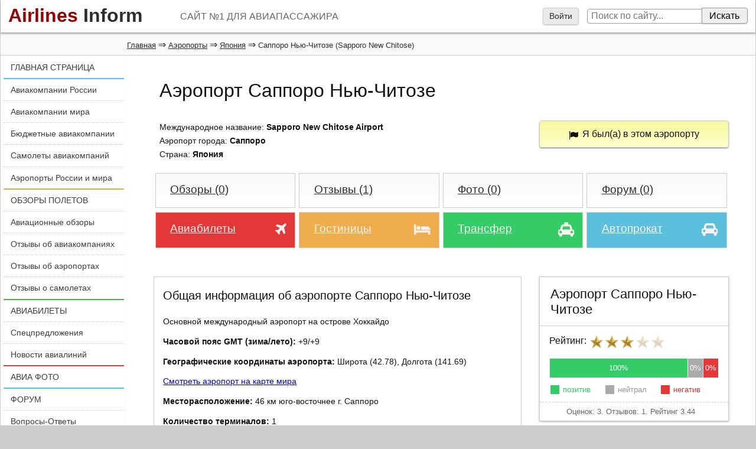

--- FILE ---
content_type: text/html; charset=windows-1251
request_url: https://airport.airlines-inform.ru/sapporo-new-chitose.html
body_size: 14579
content:
<!DOCTYPE html>
<html>
<head>
	
	<style>
		@font-face {
		  font-family: 'FontAwesome';
		  src: url('/bitrix/templates/AIR20/fonts/fontawesome-webfont.eot?v=4.7.0');
		  src: url('/bitrix/templates/AIR20/fonts/fontawesome-webfont.eot?#iefix&v=4.7.0') format('embedded-opentype'), url('/bitrix/templates/AIR20/fonts/fontawesome-webfont.woff2?v=4.7.0') format('woff2'), url('/bitrix/templates/AIR20/fonts/fontawesome-webfont.woff?v=4.7.0') format('woff'), url('/bitrix/templates/AIR20/fonts/fontawesome-webfont.ttf?v=4.7.0') format('truetype'), url('/bitrix/templates/AIR20/fonts/fontawesome-webfont.svg?v=4.7.0#fontawesomeregular') format('svg');
		  font-weight: normal;
		  font-style: normal;		  
		  font-display: swap;
		}
	</style>
	<link rel="preload" href="/bitrix/templates/AIR20/font/fontawesome-webfont.woff" as="font" type="font/woff2" crossorigin>
	
	
<link rel="shortcut icon" href="https://www.airlines-inform.ru/bitrix/templates/AIR20/images/favicon.ico" type="image/x-icon">
<link rel="canonical" href="https://airport.airlines-inform.ru/sapporo-new-chitose.html" />
<meta http-equiv="Content-Type" content="text/html; charset=windows-1251">
<title>Аэропорт Саппоро Нью-Читозе (Sapporo New Chitose Airport)</title>
<meta name="description" content="Аэропорт Саппоро Нью-Читозе (Sapporo New Chitose Airport). Общая информация, телефон и сайт аэропорта Саппоро Нью-Читозе, обзоры и отзывы пассажиров об аэропорте Саппоро Нью-Читозе, гостиницы, трансфер, аренда авто в аэропорту.">
<meta name="keywords" content="Аэропорт Саппоро Нью-Читозе телефон справочная сайт аэропорт Саппоро Нью-Читозе отзывы гостиницы Саппоро Нью-Читозе аренда авто, Аэропорт Sapporo New Chitose телефон справочная сайт аэропорт Sapporo New Chitose отзывы">
<meta name="viewport" content="width=device-width, initial-scale=1">
<META NAME="ROBOTS" content="ALL">


<script>
var resolut = Math.round(window.outerWidth*0.78);
document.cookie='resolution='+resolut+'; path=/';
</script>


<link href="/bitrix/js/main/core/css/core.css?1308106319" type="text/css" rel="stylesheet">
<link href="/bitrix/js/socialservices/css/ss.css?1308106329" type="text/css" rel="stylesheet">
<link href="/bitrix/js/main/core/css/core_window.css?1308106320" type="text/css" rel="stylesheet">
<link href="/bitrix/templates/AIR20/styles.css?1751341115" type="text/css" rel="stylesheet">

<link onload="this.rel='stylesheet'" rel="preload" as="style" type="text/css" href="https://www.airlines-inform.ru/bitrix/templates/AIR20/js/fancybox2/jquery.fancybox-1.3.4.css?01" />

<script src="https://cdn.adfinity.pro/code/airlines-inform.ru/adfinity.js" async></script>


<script src="/bitrix/templates/AIR20/js/jquery.min.js" type="text/javascript"></script>


<script type="text/javascript" src="/bitrix/js/main/core/core.js?1308106324"></script>
<script type="text/javascript">BX.message({'LANGUAGE_ID':'ru','FORMAT_DATE':'DD.MM.YYYY','FORMAT_DATETIME':'DD.MM.YYYY HH:MI:SS','COOKIE_PREFIX':'BITRIX_SM','bitrix_sessid':'7c32b5c66703da3cb295179ef5f5caaa','JS_CORE_LOADING':'Загрузка...','JS_CORE_WINDOW_CLOSE':'Закрыть','JS_CORE_WINDOW_EXPAND':'Развернуть','JS_CORE_WINDOW_NARROW':'Свернуть в окно','JS_CORE_WINDOW_SAVE':'Сохранить','JS_CORE_WINDOW_CANCEL':'Отменить','JS_CORE_H':'ч','JS_CORE_M':'м','JS_CORE_S':'с'})</script>
<script type="text/javascript" async defer src="/bitrix/js/main/core/core_ajax.js?1308106320"></script>
<script type="text/javascript" src="/bitrix/js/main/session.js?1308106306"></script>
<script type="text/javascript">
bxSession.Expand(1440, '7c32b5c66703da3cb295179ef5f5caaa', false, '7db237bca16764a1bb202d71d08b83d0');
</script>

<script type="text/javascript" async defer src="https://www.airlines-inform.ru/bitrix/templates/AIR20/js/openapi.js?16"></script>
<script type="text/javascript">
BX.ready(function(){VK.init({apiId: '4430425'});});

function BxVKAuthInfo(response) 
{
	console.log(response);
	
	var url_err = '/sapporo-new-chitose.html?auth_service_id=VKontakte&auth_service_error=1&CODE=sapporo-new-chitose&ver=2';
	if(response.session) 
	{
		var photo_big = "";
		VK.api("getProfiles", {
			uids : response.session.mid,
			fields : "photo_big"
		}, function(dataa){			
			photo_big = dataa.response[0]["photo_big"];	
			var url_post = '/sapporo-new-chitose.html?login=yes&CODE=sapporo-new-chitose&ver=2';
			var url_ok = '/sapporo-new-chitose.html?CODE=sapporo-new-chitose&ver=2';
			var data = {
				"auth_service_id": "VKontakte",
				"vk_session": response.session,
				"photo_big": photo_big
			};
			BX.ajax.post(url_post, data, function(res){ window.location = (res == "OK"? url_ok : url_err);});	
			
		}); 
		

	} 
	else 
	{
		window.location = url_err;
	}
}
</script>

<script type="text/javascript" src="/bitrix/js/main/core/core_window.js?1308106320"></script>
<script type="text/javascript" async defer src="/bitrix/js/socialservices/ss.js?1308106327"></script>
<script type="text/javascript" src="/bitrix/js/main/core/core_window.js"></script>
<script type="text/javascript" async defer src="/bitrix/js/main/core/core_ajax.js"></script>
<script src="https://www.airlines-inform.ru/bitrix/templates/AIR20/js/autoresize.js?2" type="text/javascript"></script>
<script src="/bitrix/templates/AIR20/js/script.js?57" type="text/javascript"></script>
<script src="https://www.airlines-inform.ru/bitrix/templates/AIR20/js/preLoad.ai.js?15910" type="text/javascript"></script>
<script  type="text/javascript" src="https://www.airlines-inform.ru/bitrix/templates/AIR20/modules/photos/scripts.js?007"></script>










<script src="https://www.airlines-inform.ru/bitrix/templates/AIR20/js/fancybox2/jquery.fancybox-1.3.4.pack.js" type="text/javascript"></script>



<script type="text/javascript">

	function showhidemenu(){
		if($(".mobile-left").length>0){
			$(".mobile-left").removeClass("mobile-left");	
			$("#overmenu").remove();
			$("#close-menu").hide();		
		}
		else{	
			
			$("#center, #center1, #center2").prepend("<div id='overmenu'></div>");
			$("#overmenu").height($("body").height());
			$("#overmenu").show();
			$("#overmenu").unbind("click");
			$("#overmenu").bind("click", function(){showhidemenu();});
			$("#left").addClass("mobile-left");
			$("#close-menu").show();			
		}
	}
	

	$(window).scroll(function(){
		if($(window).scrollTop() >= 3000){
			$('.roll-button').fadeIn(1000);
			//$('#ajx-pagination').fadeIn(1000);
			
		}
		else{
			$('.roll-button').fadeOut(1000);
			//$('#ajx-pagination').fadeOut(1000);
		}		
		
		
		var rightHeight = 0;
		rightHeight = $("#right").height();
		if(!rightHeight)
			rightHeight = $("#right3").height();
		//console.log(rightHeight);
		
			
		if($(window).width() > "1279"){
	    	
	    	if($(window).scrollTop() > rightHeight+150)
	    		$('.adv2').addClass('adv2fixed');
	    	else
	    		$('.adv2').removeClass('adv2fixed');
	    		

	    		    			    		if($(window).scrollTop() > 1600 && $(window).scrollTop() < 2000)
	    			    		$('.adv1').addClass('adv2fixed1');
	    	else{
	    		$('.adv1').removeClass('adv2fixed1');	    			    		
	    	}
	    		    }
	    
	    if($(window).width() >= "940" && $(window).width() <= "1279"){	    	
	    	if($(window).scrollTop() > $("#left-left").height()+150 && $(window).scrollTop() < 2000)
	    		$('.adv2').addClass('adv2fixed');
	    	else
	    		$('.adv2').removeClass('adv2fixed');	    		
	    	
	    }
	    
	    if($(window).width() <= 940){	    	
	    	
	    		$('.hide940').hide();	    		
	    	
	    }
	    
	    if($(window).scrollTop() >= 2000){
	    		$('.social-share').addClass('adv2fixed');
	    		$('.social-share').css('width', ($('#menuleft').width())+'px');
	    		$('#opros').addClass('adv2fixed');
	    		$('#opros').css('width', ($('#menuleft').width())+'px');
	    		$('#opros').css('top', '130px');
	    	}
	    	else{
	    		$('.social-share').removeClass('adv2fixed');
	    		$('.social-share').css('width', '100%');
	    		$('#opros').removeClass('adv2fixed');
	    		$('#opros').css('width', '100%');
	    	}
		
		
	});

  $(function(){
  	

  	
  	$(".message-photo-admin>a, .message-photo>a, a.fancybox").fancybox({titleShow: 'false', width: 'auto'});

  	
  	  	$('.my-profile').hover(function(){
  		$('.my-profile-menu').show();
  	});
  	$('.my-profile').click(function(){
  		$('.my-profile-menu').show();
  	});
  	
  	
  	$('#auth-profile').hover(function(){
  		$('.auth-menu-box').show();
  	});
  	$('#auth-profile').click(function(){
  		$('.auth-menu-box').show();
  	});
  	
  	
  	$('#center1, #center, #left-left, #greytop, #top').hover(function(){
  		$('.my-profile-menu').hide();
  		$('.auth-menu-box').hide();
  	});
  	
  	if($("#right").length)
  		$('.adv1').hide();
  	
  	$('.roll-button').click(function(){$('.roll-button').fadeOut(300);});
  	
  	/*var resolut = Math.round($(window).width()*0.78);  	
    document.cookie='resolution='+resolut+'; path=/';*/
    
    $('#over').css('height', $(document).height());
   	$('#over').css('width', '100%');
   	$(document).keydown(
		function(event){
	  		if(event.keyCode == '27')
	  			{$('#over').css('display', 'none'); $('.hidew').css('display', 'none');}  
		}	       
    );
    $("#over").click(function(){
    	$('#over').css('display', 'none'); $('.hidew').css('display', 'none');
    });
    
    
    
    if($('body').height() < 1800){
    	$(".adv1").css('display', 'none');
    }
    
    if($(window).width() < 1279){
    	//$("#right3").css('display', 'none');
    }
    
	$(".auth_forgot").click(function(){
		$('.hidew').css('display', 'none');
		$(".forgot_window").load("/tm-scripts/forgot.php?ver=2");
		$(".forgot_window").show();		
		
	});
	
	$(".auth_register").click(function(){
		$('.hidew').css('display', 'none');
		$(".register_window").load("/tm-scripts/register.php?ver=2&success=/sapporo-new-chitose.html?CODE=sapporo-new-chitose&ver=2");
		$(".register_window").show();		
		
	});
	
   
    
  });
  

</script>




<!--[if lt IE 9]>
        <script src="/bitrix/templates/AIR20/js/html5shiv.js"></script>
        <script src="/bitrix/templates/AIR20/js/respond.min.js"></script>
<![endif]-->



<!-- Yandex.RTB -->
<script>window.yaContextCb=window.yaContextCb||[]</script>
<script src="https://yandex.ru/ads/system/context.js" async></script>


<script data-noptimize="1" data-cfasync="false" data-wpfc-render="false">
(function () {
var script = document.createElement("script");
script.async = 1;
script.src = 'https://mn-tz.com/Mzc2MjA.js?t=37620';
document.head.appendChild(script);
})();
</script>

</head>


<body>


	
	
	
<a name="up"></a>



<div id="page">

	

	



<div id="over"></div>
	
<div class="auth_window hidew">
<div id='noticeauth' class='notauthred'></div>


<form method="post" target="_top" action="/sapporo-new-chitose.html?login=yes&amp;CODE=sapporo-new-chitose&amp;ver=2">
	<input type="hidden" name="backurl" value="/sapporo-new-chitose.html?CODE=sapporo-new-chitose&amp;ver=2" />
	<input type="hidden" name="AUTH_FORM" value="Y" />
	<input type="hidden" name="TYPE" value="AUTH" />
	<input class='auth_input auth_l' placeholder="Логин" type="text" name="USER_LOGIN" maxlength="50" value="" />
	<input class='auth_input auth_p' placeholder="Пароль" type="password" name="USER_PASSWORD" maxlength="50"  />
	
		<div class="chkme">
<input checked="checked" type="checkbox" id="USER_REMEMBER_frm" name="USER_REMEMBER" value="Y" />
<label for="USER_REMEMBER_frm" title="Запомнить меня на этом компьютере">Запомнить меня</label>
		</div>


	<input class="buy_button_auth auth_but" type="submit" name="Login" value="Войти" />

		
		    			<noindex><a class="reg_but auth_register" href="javascript:void(0);" rel="nofollow">Регистрация</a></noindex>
			


	    			<noindex><a class="auth_forgot" href="javascript:void(0);" rel="nofollow">Забыли свой пароль?</a></noindex>
		
<div class="auth_ico">
<div class="bx-auth-serv-icons">
	<a title="ВКонтакте" href="javascript:void(0)" 
				onclick="VK.Auth.login(BxVKAuthInfo,4);"
				
	><i class="bx-ss-icon vkontakte"></i></a>
	<a title="Face**k" href="javascript:void(0)" 
									onclick="BX.util.popup('https://www.facebook.com/dialog/oauth?client_id=362393030505897&redirect_uri=https%3A%2F%2Fwww.airlines-inform.ru%2Findex.php%3Fauth_service_id%3DFace**k&scope=email&display=popup', 580, 400)"
							
	><i class="bx-ss-icon facebook"></i></a>
	<a title="Яндекс" href="javascript:void(0)" 
				onclick="BxShowAuthFloat('YandexOpenID', 'form')"
				
	><i class="bx-ss-icon yandex"></i></a>
	<a title="Mail.Ru" href="javascript:void(0)" 
				onclick="BxShowAuthFloat('MailRuOpenID', 'form')"
				
	><i class="bx-ss-icon openid-mail-ru"></i></a>
	<a title="Livejournal" href="javascript:void(0)" 
				onclick="BxShowAuthFloat('Livejournal', 'form')"
				
	><i class="bx-ss-icon livejournal"></i></a>
</div>
</div>
</form>





<div style="display:none">
<div id="bx_auth_float" class="bx-auth-float">



<div class="bx-auth">
	<form method="post" name="bx_auth_servicesform" target="_top" action="/sapporo-new-chitose.html?login=yes&amp;amp;CODE=sapporo-new-chitose&amp;amp;ver=2">
		<div class="bx-auth-title">Войти как пользователь</div>
		<div class="bx-auth-note">Вы можете войти на сайт, если вы зарегистрированы на одном из этих сервисов:</div>
		<div class="bx-auth-services">


			<div><a href="javascript:void(0)" onclick="BxShowAuthService('VKontakte', 'form')" id="bx_auth_href_formVKontakte"><i class="bx-ss-icon vkontakte"></i><b>ВКонтакте</b></a></div>
			<div><a href="javascript:void(0)" onclick="BxShowAuthService('Face**k', 'form')" id="bx_auth_href_formFace**k"><i class="bx-ss-icon facebook"></i><b>Face**k</b></a></div>
			<div><a href="javascript:void(0)" onclick="BxShowAuthService('YandexOpenID', 'form')" id="bx_auth_href_formYandexOpenID"><i class="bx-ss-icon yandex"></i><b>Яндекс</b></a></div>
			<div><a href="javascript:void(0)" onclick="BxShowAuthService('MailRuOpenID', 'form')" id="bx_auth_href_formMailRuOpenID"><i class="bx-ss-icon openid-mail-ru"></i><b>Mail.Ru</b></a></div>
			<div><a href="javascript:void(0)" onclick="BxShowAuthService('Livejournal', 'form')" id="bx_auth_href_formLivejournal"><i class="bx-ss-icon livejournal"></i><b>Livejournal</b></a></div>
		</div>
		<div class="bx-auth-line"></div>
		<div class="bx-auth-service-form" id="bx_auth_servform" style="display:none">
			<div id="bx_auth_serv_formVKontakte" style="display:none">
<a href="javascript:void(0)" onclick="VK.Auth.login(BxVKAuthInfo,4);" class="bx-ss-button vkontakte-button"></a><span class="bx-spacer"></span><span>Используйте вашу учетную запись VKontakte.ru для входа на сайт.</span></div>
			<div id="bx_auth_serv_formFace**k" style="display:none"><a href="javascript:void(0)" onclick="BX.util.popup('https://www.facebook.com/dialog/oauth?client_id=362393030505897&amp;redirect_uri=http%3A%2F%2Fairport.airlines-inform.ru%2Fsapporo-new-chitose.html%3Fauth_service_id%3DFace**k%26CODE%3Dsapporo-new-chitose%26ver%3D2&amp;scope=email&amp;display=popup', 580, 400)" class="bx-ss-button facebook-button andnone"></a><span class="bx-spacer"></span><span>Используйте вашу учетную запись на Face**k.com для входа на сайт.</span></div>
			<div id="bx_auth_serv_formYandexOpenID" style="display:none">
<span class="bx-ss-icon openid"></span>
<input type="text" name="OPENID_IDENTITY_YANDEX" value="" size="20" />
<span>@yandex.ru</span>
<input type="submit" class="button" name="" value="Войти" />
</div>
			<div id="bx_auth_serv_formMailRuOpenID" style="display:none">
<span class="bx-ss-icon openid"></span>
<input type="text" name="OPENID_IDENTITY_MAILRU" value="" size="20" />
<span>@mail.ru</span>
<input type="submit" class="button" name="" value="Войти" />
</div>
			<div id="bx_auth_serv_formLivejournal" style="display:none">
<span class="bx-ss-icon openid"></span>
<input type="text" name="OPENID_IDENTITY_LIVEJOURNAL" value="" size="20" />
<span>.livejournal.com</span>
<input type="submit" class="button" name="" value="Войти" />
</div>
		</div>
		<input type="hidden" name="auth_service_id" value="" />
	</form>
</div>

</div>
</div>



<span class="privacy-attention-auth">Авторизовываясь, Вы подтверждаете свое согласие со всеми пунктами <a target="_blank" href="https://www.airlines-inform.ru/privacy/">СОГЛАШЕНИЯ О КОНФИДЕНЦИАЛЬНОСТИ</a></span>
</div>
<div class="forgot_window hidew">
</div>

<div class="register_window hidew">
</div>

		
	<div id="ajax-loader"><img src="https://www.airlines-inform.ru/bitrix/templates/AIR/images/ajax-loader.gif" /></div>
	
	

	
	<header id="top">	
		<a class="logo" href="https://www.airlines-inform.ru/"><font class="airlines">Airlines</font>&nbsp;<font class="inform">Inform</font></a>	  
	 		<div id="slogan">
	 			САЙТ №1 ДЛЯ АВИАПАССАЖИРА	 		</div>
	  		<div id="menubutton">
	  			
	   			<a onclick="showhidemenu();" class="filter_set" href="javascript:void(0);">Меню<i id="close-menu" >&times;</i></a>
	  		</div>
	</header>
	<div id="poisktop">
		<form action="/search/">
							<a onclick="$('.auth_window').css('display', 'block'); $('#over').css('display', 'block');" href="javascript:void(0);">Войти</a>
			  	
			
			<input name="q" class="sitepoisk" type="text" x-webkit-speech="x-webkit-speech" placeholder="Поиск по сайту...">
			<input class="spbutton" type="submit" value="Искать">
			
		</form>
	</div>
	
	
	
		<div id="greytop">
  		<div id="kroshki">  			
  			<div class="bread-itemscope" itemscope itemtype="http://schema.org/BreadcrumbList"><span itemprop="itemListElement" itemscope itemtype="http://schema.org/ListItem"><a itemprop="item" href="https://www.airlines-inform.ru" title="Главная"><span itemprop="name">Главная</span></a><meta itemprop="position" content="1"/></span></span>&nbsp;&rArr;&nbsp;<span itemprop="itemListElement" itemscope itemtype="http://schema.org/ListItem"><a itemprop="item" href="/" title="Аэропорты"><span itemprop="name">Аэропорты</span></a><meta itemprop="position" content="2"/></span></span>&nbsp;&rArr;&nbsp;<span itemprop="itemListElement" itemscope itemtype="http://schema.org/ListItem"><a itemprop="item" href="/Japan/" title="Япония"><span itemprop="name">Япония</span></a><meta itemprop="position" content="3"/></span></span>&nbsp;&rArr;&nbsp;<span class="bc">Саппоро Нью-Читозе (Sapporo New Chitose)</span></div>		</div>
	</div>
		<div id="left-left">
		<div id="left">			
			<div class="roll-button"><a href="#up">Наверх&nbsp;&#9650;</a></div>
			<div id="ajx-pagination"></div>
			
			


<nav id="menuleft"> 
	<div class="menu1"> 
			
									<a  class='lastlink' title="ГЛАВНАЯ СТРАНИЦА" href="https://www.airlines-inform.ru/">ГЛАВНАЯ СТРАНИЦА</a>
						</div>
			<div class="menu2">
						
									<a   title="Авиакомпании России" href="https://www.airlines-inform.ru/russian_airlines/">Авиакомпании России</a>
						
									<a   title="Авиакомпании  мира" href="https://www.airlines-inform.ru/world_airlines/">Авиакомпании  мира</a>
						
									<a   title="Бюджетные авиакомпании" href="https://www.airlines-inform.ru/low_cost_airlines/">Бюджетные авиакомпании</a>
						
									<a   title="Самолеты авиакомпаний" href="https://www.airlines-inform.ru/commercial-aircraft/">Самолеты авиакомпаний</a>
						
									<a  class='lastlink' title="Аэропорты России и мира" href="https://airport.airlines-inform.ru/">Аэропорты России и мира</a>
						</div>
			<div class="menu3">
						
									<a   title="ОБЗОРЫ ПОЛЕТОВ" href="https://www.airlines-inform.ru/reviews/">ОБЗОРЫ ПОЛЕТОВ</a>
						
									<a   title="Авиационные обзоры" href="https://www.airlines-inform.ru/aviareport/">Авиационные обзоры</a>
						
									<a   title="Отзывы об авиакомпаниях" href="https://www.airlines-inform.ru/about_airline/">Отзывы об авиакомпаниях</a>
						
									<a   title="Отзывы об аэропортах" href="https://airport.airlines-inform.ru/airport-reviews/">Отзывы об аэропортах</a>
						
									<a  class='lastlink' title="Отзывы о самолетах" href="https://www.airlines-inform.ru/aircraft-reviews/">Отзывы о самолетах</a>
						</div>
			<div class="menu4">
						
									<a   title="АВИАБИЛЕТЫ" href="https://www.airlines-inform.ru/ticket/">АВИАБИЛЕТЫ</a>
						
									<a   title="Спецпредложения" href="https://www.airlines-inform.ru/sales/">Спецпредложения</a>
						
									<a  class='lastlink' title="Новости авиалиний" href="https://www.airlines-inform.ru/news/">Новости авиалиний</a>
						</div>
			<div class="menu5">
						
									<a  class='lastlink' title="АВИА ФОТО" href="https://photo.airlines-inform.ru/">АВИА ФОТО</a>
						</div>
			<div class="menu6">
						
									<a   title="ФОРУМ" href="https://forum.airlines-inform.ru/">ФОРУМ</a>
						
									<a  class='lastlink' title="Вопросы-Ответы" href="https://otvet.airlines-inform.ru/">Вопросы-Ответы</a>
						</div>
</nav>




 </td></tr>
			
			
						<div id="shareblock">
	

<script>
 $(function(){
 	//console.log($("title").html());
 	euri = $("title").html();
 	$(".twi").attr("href", encodeURI("https://twitter.com/share?url=https://airport.airlines-inform.ru/sapporo-new-chitose.html?ver=2&text="+euri));
 	$(".vki").attr("href", encodeURI("http://vk.com/share.php?url=https://airport.airlines-inform.ru/sapporo-new-chitose.html?ver=2&title="+euri+"&noparse=true"));
 });
</script>
		
			
			<aside class="social-share">
<div class="rovno-center1"><div class="rovno-center2">
				<p class="title">Поделиться:</p>
				<a target="_blank" rel="nofollow" href="https://www.facebook.com/sharer/sharer.php?u=https://airport.airlines-inform.ru/sapporo-new-chitose.html?ver=2" class="share-icon fbi"></a>
				<a target="_blank" rel="nofollow" href="http://www.odnoklassniki.ru/dk?st.cmd=addShare&st.s=1&st._surl=https://airport.airlines-inform.ru/sapporo-new-chitose.html?ver=2&st.comments=Airlines Inform - Р°РІРёР°РєРѕРјРїР°РЅРёРё Р РѕСЃСЃРёРё Рё Р°РІРёР°Р»РёРЅРёРё РјРёСЂР°" class="share-icon odi"></a>
				<a target="_blank" rel="nofollow" href="https://twitter.com/share?url=https://airport.airlines-inform.ru/sapporo-new-chitose.html?ver=2&text=Airlines Inform - Р°РІРёР°РєРѕРјРїР°РЅРёРё Р РѕСЃСЃРёРё Рё Р°РІРёР°Р»РёРЅРёРё РјРёСЂР°" class="share-icon twi"></a>
				<a target="_blank" rel="nofollow" href="http://vk.com/share.php?url=https://airport.airlines-inform.ru/sapporo-new-chitose.html?ver=2&title=Airlines Inform - Р°РІРёР°РєРѕРјРїР°РЅРёРё Р РѕСЃСЃРёРё Рё Р°РІРёР°Р»РёРЅРёРё РјРёСЂР°&description=РђР’РРђРљРћРњРџРђРќРР Р РћРЎРЎРР Р РђР’РРђР›РРќРР РњРР Рђ. Р’СЃРµ Р°РІРёР°РєРѕРјРїР°РЅРёРё РјРёСЂР°. РЎСЃС‹Р»РєРё РЅР° СЃР°Р№С‚С‹ Р°РІРёР°РєРѕРјРїР°РЅРёР№, РѕС‚Р·С‹РІС‹ РѕР± Р°РІРёР°РєРѕРјРїР°РЅРёСЏС…, СЂРµР№С‚РёРЅРіРё Р°РІРёР°РєРѕРјРїР°РЅРёР№, РЅРѕРІРѕСЃС‚Рё Р°РІРёР°Р»РёРЅРёР№, СЃРїРµС†РїСЂРµРґР»РѕР¶РµРЅРёСЏ Рё СЂР°СЃРїСЂРѕРґР°Р¶Рё Р°РІРёР°Р±РёР»РµС‚РѕРІ,  СЃРѕРІРµС‚С‹ Р°РІРёР°РїР°СЃСЃР°Р¶РёСЂР°Рј,  Р±СЋРґР¶РµС‚РЅС‹Рµ Р°РІРёР°РєРѕРјРїР°РЅРёРё, Р°РІРёР°Р±РёР»РµС‚С‹.&noparse=true" class="share-icon vki"></a>
				<div class="clear"></div>	
</div>	</div>		
</aside>
</div>						
			

			
			
							 



<a title="Официальный Telegram-канал Airlines-Inform.ru" style="width: 100%; position: relative; overflow: hidden; display: block; margin-bottom: -20px;" href='https://t.me/Airlines_Inform'>
<video style="z-index: 10; position: relative; width: 100%;" src='https://www.airlines-inform.ru/upload/tg2.mp4' loop autoplay muted></video>
<div style="z-index: 20; display: block; position: absolute; bottom: 0px; left: -200px; width: 500px; height: 30px; background: #fff;"></div>
</a>


<aside style="z-index: 30;" class="podpiska bluefon"> 

  <p class="title">Подписаться:</p>

	






<script>
function recaptcha(){
	$.ajax({
				type: 'GET',
				url: '/yenisite-services/captcha_reload.php',						          
				success: function(data) {
					$("#captcha_sid").val(data); 
					$("#captcha_img").attr("src", "/bitrix/tools/captcha.php?captcha_sid="+data); 
				}						          
			});
}
$(function(){
	$("#ajax-subscribe").click(function(){ 
		
		var msg   = $('#subform').serialize();
		
        $.ajax({
          type: 'POST',
          url: '/subscribe/ajax_index.php',
          data: msg,
          success: function(data) {
          			recaptcha();
		            	$("#subok").html("");
          	$("#suberror").html("");
            if(data == "ok" || data == "ok2"){
            	$("#hideitifexist").hide();
            	$("#subok").html("<b>Вы подписаны!</b><a class='editsub' href='/personal/user/subscribe/'>Управление подпиской</a>");
            }
            if(data == "error")
            	$("#suberror").html("Ошибка! проверьте правильность E-mail");
            if(data == "error_auth")
            	$("#suberror").html("<br/>Ошибка! Данный e-mail принадлежит зарегистрированному пользователю. Авторизуйтесь, либо <a href='/project/'>свяжитесь с нами</a> указав ваш e-mail");
             if(data == "error_active"){
            	$("#suberror").html("<br/>Подписка для данного e-mail была ранее удалена, для восстановления подписки <a href='/project/'>свяжитесь с нами</a> указав ваш e-mail");
            }
            if(data == "captcha_error"){
            	$("#suberror").html("Неверный защитный код");
            }
            if(data == "error_user_email"){
            	$("#suberror").html("<br/> Вы не можете оформить подписку для другого e-mail в авторизованном состоянии");
            }
            if(data == "error_email_ai"){
            	$("#suberror").html("<br/> Спасибо, что хотите подписать нас на подписку, но мы уже подписаны!");
            }
          }          
        });
		return false;
	});
});
</script>


<div class="subscribe-form">
<form method="post" action="/subscribe/ajax_index.php" id="subform">
	<div id="hideitifexist">
	<input type="hidden" name="action" value="subscribe" />




<span  id="span1">
	<label for="sf_RUB_ID_1">
	<input type="checkbox" name="ID[]" id="sf_RUB_ID_1" value="1" checked /> Новости авиалиний	</label><br />
</span>


<span  id="span2">
	<label for="sf_RUB_ID_2">
	<input type="checkbox" name="ID[]" id="sf_RUB_ID_2" value="2" checked /> Спецпредложения	</label><br />
</span>


<span  id="span6">
	<label for="sf_RUB_ID_6">
	<input type="checkbox" name="ID[]" id="sf_RUB_ID_6" value="6" checked /> Авиа обзоры	</label><br />
</span>

<table  border="0" cellspacing="0" cellpadding="0" align="center">
			<tr>
			<td>
								<span class="captitle">Введите код с картинки: <a class="punktir relcap" href="javascript:void(0);" onclick="recaptcha();">Другой код</a></span>
				<input size="7" class="input-captcha" id="captcha_word" autocomplete="off" class="subscr_email" type="text"  name="captcha_word"  value="" />
				<img id="captcha_img" src="/bitrix/tools/captcha.php?captcha_sid=d43d4f1748ff85f50132757ef0e75e48" alt="CAPTCHA" />
				<input id="captcha_sid" type="hidden" name="captcha_sid" value="d43d4f1748ff85f50132757ef0e75e48" />
				
			</td>
		</tr>
		<tr>
		<td>
<div  class='subscribe' align='center'>			
			<input class="subscr_email" type="text" name="email" size="20" value="
Введите свой e-mail" onblur="if(this.value=='') this.value='Введите свой e-mail';" onfocus="if(this.value=='Введите свой e-mail') this.value='';"
 title="Введите ваш e-mail" />&nbsp;
 
 

 <input  id="ajax-subscribe" type="submit" class="subscr servbutton" name="OK" value="Подписаться" /></td>
 </div>
 
 
 
 
	</tr>
	
</table>
</div>

			<div id="subok">
				
				
			</div>
			<div id="suberror" style="color: red;" ></div>

</form>
</div>
<p class="privacy-attention-mini"><i class="privacy-attention-red">Внимание!</i> Оформляя подписку, Вы подтверждаете свое согласие со всеми пунктами <a target="_blank" href="https://www.airlines-inform.ru/privacy/">СОГЛАШЕНИЯ О КОНФИДЕНЦИАЛЬНОСТИ</a></p>
</aside>
								<div class="adv1">
				
				<div class="planefam invis940">
<a href="/bitrix/rk.php?id=86&amp;event1=banner&amp;event2=click&amp;event3=1+%2F+%5B86%5D+%5BMAIN_LEFT_REVIEW%5D+%CD%EE%E2%FB%E9+%C0%C8+-+%E1%E0%ED%ED%E5%F0+1+-+%CC%E8%ED%E8%EB%E0%E9%ED%E5%F0+%28%EB%E5%E2%FB%E9+%E1%E0%ED%E5%F0+%E2+%EE%E1%E7%EE%F0%E0%F5+2.0%29+-+%DF%ED%E4%E5%EA%F1+RTB&amp;goto=https%3A%2F%2Fminiliner.ru%2F"><img alt="Минилайнер - коллекционные модели самолетов" src="https://cdn.airlines-inform.ru/images/aircraft/miniliner-logo-420.png" style="margin-top: 0.6em; margin-bottom: -1em;"></a>
</div>
<br />
<!-- Yandex.RTB R-A-27149-1 -->
<div id="yandex_rtb_R-A-27149-1"></div>
<script type="text/javascript">
    (function(w, d, n, s, t) {
        w[n] = w[n] || [];
        w[n].push(function() {
            Ya.Context.AdvManager.render({
                blockId: "R-A-27149-1",
                renderTo: "yandex_rtb_R-A-27149-1",
                async: true
            });
        });
        t = d.getElementsByTagName("script")[0];
        s = d.createElement("script");
        s.type = "text/javascript";
        s.src = "//an.yandex.ru/system/context.js";
        s.async = true;
        t.parentNode.insertBefore(s, t);
    })(this, this.document, "yandexContextAsyncCallbacks");
</script>				</div>
														
						
		</div>
		
						
		
		
		
		
		
	</div>
 
<link rel="stylesheet" href="/bitrix/templates/AIR20/fa/css/font-awesome.css"></link>

<!--http://www.new-chitose-airport.jp/en/fis/?md=1&qq=1--><!--http://www.new-chitose-airport.jp/en/fis/time/?dep=t--><!--already checked-->
<div id="center1" itemscope="" itemtype="http://schema.org/Organization">                                                        
        <h1 itemprop="name" id="h1ad">Аэропорт Саппоро Нью-Читозе</h1>  
        <p class="text anons-ad" id="forum-boxforma">         
        Международное название: <strong>Sapporo New Chitose Airport</strong><br>   
             
       	Аэропорт города: <strong>Саппоро</strong>  
            <br>        
        Страна: <strong>Япония</strong>  
        </p>
        
        <div id="resButton" class="hideApp">
                               
                <a onclick="setStatusPassengerAirport(31506, 0); return false;" class="submit buttonyel rb32"><i class="icon-flag"></i> Я был(а) в этом аэропорту</a>
                             </div> 
                  
		<section class="fotoblok adlink hideApp" style="position: relative;">
									
			
			
			
			<a class="nabor4 blok-central" href="https://www.airlines-inform.ru/reviews/sapporo-new-chitose/">Обзоры (0)</a>
			<a class="nabor4 blok-central" href="https://airport.airlines-inform.ru/airport-reviews/sapporo-new-chitose/"> Отзывы (1)</a>
			<a class="nabor4 blok-central" href="https://photo.airlines-inform.ru/sapporo-new-chitose.html">Фото (0) </a>
			<a class="nabor4 blok-central" href="https://forum.airlines-inform.ru/sapporo-new-chitose/">Форум (0) </a>
			<a target="_blank" class="nabor4 airport-partlink btn-danger" href="https://bilet.airlines-inform.ru/?destination_iata=SPK&marker=11182.CTS" title="Найти и купить дешевые авиабилеты в город Саппоро">
				Авиабилеты <i class="fa fa-plane"></i>
			</a>
						<a target="_blank" rel="external noopener noreferrer" class="nabor4 airport-partlink btn-warning" href="https://tp.media/r?marker=11182.ai-airport-link&trs=37620&p=7038&u=https%3A%2F%2Fostrovok.ru%2Fhotel%2Fjapan%2Fsapporo%2F" title="Бронировать отель рядом с аэропортом Саппоро Нью-Читозе">
				Гостиницы <i class="fa fa-hotel"></i>
			</a>
			
			<a target="_blank" rel="external noopener noreferrer" class="nabor4 airport-partlink btn-success" href="https://airport.airlines-inform.ru/aeroport-transfer/CTS/" title="Заказать трансфер, чтобы добраться в аэропорт из города и наоборот">
				Трансфер <i class="fa fa-taxi"></i>
			</a>
			
			
						<a onclick="$('#addFoto').show();$('#over').show();return false;" target="_blank" rel="external noopener noreferrer" class="nabor4 airport-partlink btn-info" target="_blank" href="https://a-prokat.ru/rent-car.htm">
				Автопрокат <i class="fa fa-car"></i>
			</a>
			
			
			
		</section>
		
		
		
		
				
		<section class="ad-infoblok" id="mainBlock">    
  
  <article class="aird-left" id="mainBlockLeft">
  	<a class="ancor" name="info"></a>
      
  <div class="aird-left1 text blok-central white posrel" style="margin-top: 0 !important;">
   <h3>Общая информация об аэропорте Саппоро Нью-Читозе</h3>
<p> 
	
<span itemprop="description">Основной международный аэропорт на острове Хоккайдо</span></p>
<p><strong>Часовой пояс GMT (зима/лето):</strong>  +9/+9</p><p><strong>Географические координаты аэропорта:</strong> Широта (42.78), Долгота (141.69)</p><p><a rel="external noopener noreferrer" target="_blank" href="https://www.google.com/maps/@42.775200,141.692283,13z">Смотреть аэропорт на карте мира</a></p>

<p><strong>Месторасположение:</strong> 46 км юго-восточнее г. Саппоро</p><p><strong>Количество терминалов:</strong> 1</p><p><strong>Код ИАТА:</strong> CTS</p><p><strong>Код ИКАО:</strong> RJCC</p><p><strong>Официальный cайт аэропорта:</strong> <a target="_blank" href="http://www.new-chitose-airport.jp" rel="external noopener noreferrer" itemprop="url">www.new-chitose-airport.jp</a></p>  <p><strong>Профили в соцсетях:</strong>&nbsp;<a rel="external noopener noreferrer" target="_blank" href=""></a></p>
<p><strong>Почтовый адрес:</strong> <span itemprop="address">Bibi, Chitose-City, Hokkaido 066, Japan</span></p><p><strong>Телефон дирекции аэропорта:</strong> <span itemprop="telephone">+81 123 234 102/3</span></p><p><strong>Телефон справочной аэропорта:</strong>  <span itemprop="telephone">+81 123 230 111</span></p><p><strong>Факс:</strong> +81 123 249 850</p><p>
	<strong>Базовые авиакомпании:</strong> 
			<a href="https://www.airlines-inform.ru/world_airlines/Air_Do.html">Air Do</a>,  
			<a href="https://www.airlines-inform.ru/world_airlines/ANA_Wings.html">ANA Wings</a>,  
			<a href="https://www.airlines-inform.ru/world_airlines/JAir.html">J-Air</a> 
	</p>


<p>
<a href="https://www.airlines-inform.ru/ticket/spk/"> 				
				<strong>Найти дешевые авиабилеты из Саппоро</strong>            
</a>
</p>



<p class="greycom">

	Дата последнего обновления:
	29 июля 2012
</p>
  </div>
 
 </article>  
 

 
 
 <div class="air-links">   
		 
		 <h2 class="air-links-under-img">Аэропорт Саппоро Нью-Читозе</h2>
		
		
			<p>Рейтинг: 
				<img src='https://cdn.airlines-inform.ru/images/star.gif' width='22' height='22'><img src='https://cdn.airlines-inform.ru/images/star.gif' width='22' height='22'><img src='https://cdn.airlines-inform.ru/images/star.gif' width='22' height='22'><img src='https://cdn.airlines-inform.ru/images/star_gray.gif' width='22' height='22'><img src='https://cdn.airlines-inform.ru/images/star_gray.gif' width='22' height='22'>		 	</p>
		 				
			
			<table>
			    <tbody><tr>
			      <td width="100%" class="positiv">100%</td>
			      <td width="0%" class="neutral">0%</td>
			      <td width="0%" class="negativ">0%</td>
			    </tr>
			    </tbody>
			</table>
   
	  <ul>
	  <li class="positiv-text">позитив</li>
	  <li class="neutral-text">нейтрал</li>
	  <li class="negativ-text">негатив</li>
	  </ul> 
	  	  
<div class="small-text-grey" itemprop="aggregateRating" itemscope="" itemtype="http://schema.org/AggregateRating">
    Оценок: <span itemprop="ratingCount">3</span>. 
    Отзывов: <span itemprop="reviewCount">1</span>. 
    Рейтинг <span itemprop="ratingValue">3.44</span>
    <span class="maxrate" itemprop="bestRating">5</span> 
</div>   

  		
</div>
	<aside class="aird-right1 yellowfon hideApp"> 
		<div class="my-links-ad revlink">		
        	<a href="https://airport.airlines-inform.ru/airport-reviews/sapporo-new-chitose/"> <i class="fa fa-pencil-square-o"></i>Оставить отзыв</a>		    
			<a href="https://www.airlines-inform.ru/reviews/"> <i class="fa fa-plus-square-o"></i>Написать обзор</a>
			<a href="https://photo.airlines-inform.ru/sapporo-new-chitose.html?add=Y"><i class="fa fa-picture-o"></i>Добавить фото</a>
			<a href="https://otvet.airlines-inform.ru/sapporo-new-chitose/"><i class="fa fa-question-circle-o"></i>Задать вопрос</a>			    	     
		</div>
	</aside>  
	
	
	
<aside class="aird-right3"> 
	<ul class="rightlinks"> 
		<h3>Онлайн-сервисы аэропорта:</strong> </h3>

		
		<li><a target="_blank" rel="external noopener noreferrer" href="http://www.new-chitose-airport.jp/en/fis/?md=1&qq=1" title="Онлайн табло прилетов">Онлайн табло прилетов</a></li>
		
		<li><a target="_blank" rel="external noopener noreferrer" href="http://www.new-chitose-airport.jp/en/fis/time/?dep=t" title="Онлайн табло вылетов">Онлайн табло вылетов</a></li>
		
		</ul>
</aside>
	
	
	
	<aside id="hideAdvAir2" class="aird-right2 hideAppAdv"> 
         <div class='adfinity_block_10240'></div> 
	</aside> 

<script>
	function showHideMap(){
		var emptyHeight = $("#mainBlock").height() - $("#mainBlockLeft").height();
		var halfwGmap = $("#gmap").width()/2;
		console.log(emptyHeight);
		
		if(emptyHeight > 60) {
			var newHGmap = $("#gmap").height() - emptyHeight + 60;
			console.log(newHGmap);
			if( newHGmap < halfwGmap )
				$("#mapBlock").hide();
			else{
				
				$("#gmap").height(newHGmap);
				if((newHGmap - 60) >= halfwGmap)
					$("#gmap").height(newHGmap - 60);
				else
					$("#gmap").height(newHGmap);
			}
		}else{
			 $("#gmap").height($("#gmap").width()-20);
		}

	}
	
	$(function(){
		$(function(){
            $("#resButton").hover(
                function(){if($(".popup-status").length > 0) $(".popup-status").show();},
                function(){$(".popup-status").hide();}
            );
        });
		showHideMap();
	});
</script>  

 
 
  



</section>
 

<section class="fotoblok text margintop0 hideApp">
        

      
   	




<a class="foto4 fotolist" title="" href="https://photo.airlines-inform.ru/sapporo-new-chitose.html?add=Y" rel="ai[photo]"> 	
	<img alt="no photo" onload="cropImgHeight(this);" src="https://www.airlines-inform.ru/upload/no_foto.png" />	
	<div class="btn text-block-image">
		<span class="addlinkphoto">Добавить фото</span>
	</div>
</a>

		
<a class="foto4 fotolist" title="" href="https://photo.airlines-inform.ru/sapporo-new-chitose.html?add=Y" rel="ai[photo]"> 	
	<img alt="no photo" onload="cropImgHeight(this);" src="https://www.airlines-inform.ru/upload/no_foto.png" />	
	<div class="btn text-block-image">
		<span class="addlinkphoto">Добавить фото</span>
	</div>
</a>

		
<a class="foto4 fotolist" title="" href="https://photo.airlines-inform.ru/sapporo-new-chitose.html?add=Y" rel="ai[photo]"> 	
	<img alt="no photo" onload="cropImgHeight(this);" src="https://www.airlines-inform.ru/upload/no_foto.png" />	
	<div class="btn text-block-image">
		<span class="addlinkphoto">Добавить фото</span>
	</div>
</a>

		
<a class="foto4 fotolist" title="" href="https://photo.airlines-inform.ru/sapporo-new-chitose.html?add=Y" rel="ai[photo]"> 	
	<img alt="no photo" onload="cropImgHeight(this);" src="https://www.airlines-inform.ru/upload/no_foto.png" />	
	<div class="btn text-block-image">
		<span class="addlinkphoto">Добавить фото</span>
	</div>
</a>

		




<script type="text/javascript" src="/bitrix/templates/AIR20/js/jquery.touchSwipe.min.js?88192"></script>

 
</section>


   <section class="fotoblok">
                <div class="foto3 whiteblock">  
            <h4>Отзывы</h4>
            <article class="height12 hqual">
                
<div class="forum_data positiv">                
                

                    <span class="message_date">
                        
                        10.06.2011                        
                    </span>
                    
                                        <span class="message_author">Гость</span>
                                        
                    
                    
    
                </div>
                <a href="https://airport.airlines-inform.ru/airport-reviews/sapporo-new-chitose/#message111228" class="message-a">
                <p>
                        Приходилось вылетать и приземляться в этом аэропорту. Очень хорошее впечатление. Аэропорт уютный, персонал приветливый....                </p>
                </a>
            </article>
            <a href="https://airport.airlines-inform.ru/airport-reviews/sapporo-new-chitose/" class="link-allpages">Все отзывы</a>
        </div> 
                
        
        
        
                    <div class="foto3 whiteblock">  
                <h4>Форум</h4>
                <article class="height12 hqual">   
                    <div class="message-a">Аэропорт еще не обсуждали. Оставьте первое сообщение! </div>                    
                </article>
                <a href="https://forum.airlines-inform.ru/sapporo-new-chitose/" class="link-allpages">Обсудить</a>
            </div>
            
        <div class="foto3 foto3-last whiteblock">
        <h4>Вопросы/ответы</h4>
        <article class="height12 hqual">
            <div class="message-a">Вопросов по аэропорту еще не было. Обозначьте свою проблему!</div>     
        </article>
         <a href="https://otvet.airlines-inform.ru/sapporo-new-chitose/" class="link-allpages">Задать вопрос</a>
    </div>
     
     
      </section>
        <section class="fotoblok2 text hideApp"> 
        <h2>Обзоры аэропорта Саппоро Нью-Читозе</h2>
        <p>На сайте нет ни одного обзора про данный аэропорт. Станьте первым! <a href="https://www.airlines-inform.ru/reviews/">Разместить обзор</a></p>
    </section>
    

    

<div class="fotoblok hideApp">
        <!-- Yandex.RTB R-A-27149-1 -->
<div id="yandex_rtb_R-A-27149-1"></div>
<script type="text/javascript">
    (function(w, d, n, s, t) {
        w[n] = w[n] || [];
        w[n].push(function() {
            Ya.Context.AdvManager.render({
                blockId: "R-A-27149-1",
                renderTo: "yandex_rtb_R-A-27149-1",
                async: true
            });
        });
        t = d.getElementsByTagName("script")[0];
        s = d.createElement("script");
        s.type = "text/javascript";
        s.src = "//an.yandex.ru/system/context.js";
        s.async = true;
        t.parentNode.insertBefore(s, t);
    })(this, this.document, "yandexContextAsyncCallbacks");
</script></div>



<section class="mistakeinfo text greycom hideApp">
      Нашли неточность на странице? <a onclick="$('#send-error').show();$('#over').show();return false;" href="#" class="punktir">Сообщите нам</a>
</section>
        
       
</div>


<div id="send-error" class="hidew hideApp">
            <div id="errormess"></div>
            <input id="errorurl" type="hidden" name="errorurl" value="/sapporo-new-chitose.html?CODE=sapporo-new-chitose&ver=2">
            <textarea id="errortext" placeholder="Напишите что нужно изменить по Вашему мнению" rows="7" name="errortext"></textarea>           
            <input onclick="sendErrorAirport(); return false;" type="submit" value="Отправить" name="submit" class="submit subscr">
            <p class='errorcancel'>Esc - отмена</p>
 </div> 




					
					<link href="/bitrix/templates/AIR20/js/dist/css/datepicker.min.css" rel="stylesheet" type="text/css">
    				<script src="/bitrix/templates/AIR20/js/dist/js/datepicker.js?2"></script>
    				
    				
    				
    				
    				
    <div id="addFoto" class="fxd">
					<div class="aprokatForm">
						<i class="fa fa-close" onclick="$('#over').hide(); $('#addFoto').hide();"></i>
						<h2>Автопрокат в аэропорту</h2>
						<div class="aprokatInner">
							<div class="form-group pcell50">
								<input placeholder="Дата получения"  data-date-format="yyyy-mm-dd" data-auto-close="true" class="datepicker-here form-controler" id="pickup-date" type="text" name="pickup-date">
								<select id="pickup-time" name="pickup-time" class="form-control">
                            	<option value='00:00'>00:00</option><option value='00:15'>00:15</option><option value='00:30'>00:30</option><option value='00:45'>00:45</option><option value='1:00'>1:00</option><option value='1:15'>1:15</option><option value='1:30'>1:30</option><option value='1:45'>1:45</option><option value='2:00'>2:00</option><option value='2:15'>2:15</option><option value='2:30'>2:30</option><option value='2:45'>2:45</option><option value='3:00'>3:00</option><option value='3:15'>3:15</option><option value='3:30'>3:30</option><option value='3:45'>3:45</option><option value='4:00'>4:00</option><option value='4:15'>4:15</option><option value='4:30'>4:30</option><option value='4:45'>4:45</option><option value='5:00'>5:00</option><option value='5:15'>5:15</option><option value='5:30'>5:30</option><option value='5:45'>5:45</option><option value='6:00'>6:00</option><option value='6:15'>6:15</option><option value='6:30'>6:30</option><option value='6:45'>6:45</option><option value='7:00'>7:00</option><option value='7:15'>7:15</option><option value='7:30'>7:30</option><option value='7:45'>7:45</option><option value='8:00'>8:00</option><option value='8:15'>8:15</option><option value='8:30'>8:30</option><option value='8:45'>8:45</option><option value='9:00'>9:00</option><option value='9:15'>9:15</option><option value='9:30'>9:30</option><option value='9:45'>9:45</option><option selected="selected" value='10:00'>10:00</option><option value='10:15'>10:15</option><option value='10:30'>10:30</option><option value='10:45'>10:45</option><option value='11:00'>11:00</option><option value='11:15'>11:15</option><option value='11:30'>11:30</option><option value='11:45'>11:45</option><option value='12:00'>12:00</option><option value='12:15'>12:15</option><option value='12:30'>12:30</option><option value='12:45'>12:45</option><option value='13:00'>13:00</option><option value='13:15'>13:15</option><option value='13:30'>13:30</option><option value='13:45'>13:45</option><option value='14:00'>14:00</option><option value='14:15'>14:15</option><option value='14:30'>14:30</option><option value='14:45'>14:45</option><option value='15:00'>15:00</option><option value='15:15'>15:15</option><option value='15:30'>15:30</option><option value='15:45'>15:45</option><option value='16:00'>16:00</option><option value='16:15'>16:15</option><option value='16:30'>16:30</option><option value='16:45'>16:45</option><option value='17:00'>17:00</option><option value='17:15'>17:15</option><option value='17:30'>17:30</option><option value='17:45'>17:45</option><option value='18:00'>18:00</option><option value='18:15'>18:15</option><option value='18:30'>18:30</option><option value='18:45'>18:45</option><option value='19:00'>19:00</option><option value='19:15'>19:15</option><option value='19:30'>19:30</option><option value='19:45'>19:45</option><option value='20:00'>20:00</option><option value='20:15'>20:15</option><option value='20:30'>20:30</option><option value='20:45'>20:45</option><option value='21:00'>21:00</option><option value='21:15'>21:15</option><option value='21:30'>21:30</option><option value='21:45'>21:45</option><option value='22:00'>22:00</option><option value='22:15'>22:15</option><option value='22:30'>22:30</option><option value='22:45'>22:45</option><option value='23:00'>23:00</option><option value='23:15'>23:15</option><option value='23:30'>23:30</option><option value='23:45'>23:45</option>                            	</select>
	                        </div>
							<div class="form-group pcell50">
								<input placeholder="Дата возврата" data-date-format="yyyy-mm-dd" data-auto-close="true" class="datepicker-here form-controler" id="drop-date" type="text" name="drop-date">
								<select id="drop-time" name="drop-time" class="form-control">
                            	<option value='00:00'>00:00</option><option value='00:15'>00:15</option><option value='00:30'>00:30</option><option value='00:45'>00:45</option><option value='1:00'>1:00</option><option value='1:15'>1:15</option><option value='1:30'>1:30</option><option value='1:45'>1:45</option><option value='2:00'>2:00</option><option value='2:15'>2:15</option><option value='2:30'>2:30</option><option value='2:45'>2:45</option><option value='3:00'>3:00</option><option value='3:15'>3:15</option><option value='3:30'>3:30</option><option value='3:45'>3:45</option><option value='4:00'>4:00</option><option value='4:15'>4:15</option><option value='4:30'>4:30</option><option value='4:45'>4:45</option><option value='5:00'>5:00</option><option value='5:15'>5:15</option><option value='5:30'>5:30</option><option value='5:45'>5:45</option><option value='6:00'>6:00</option><option value='6:15'>6:15</option><option value='6:30'>6:30</option><option value='6:45'>6:45</option><option value='7:00'>7:00</option><option value='7:15'>7:15</option><option value='7:30'>7:30</option><option value='7:45'>7:45</option><option value='8:00'>8:00</option><option value='8:15'>8:15</option><option value='8:30'>8:30</option><option value='8:45'>8:45</option><option value='9:00'>9:00</option><option value='9:15'>9:15</option><option value='9:30'>9:30</option><option value='9:45'>9:45</option><option selected="selected" value='10:00'>10:00</option><option value='10:15'>10:15</option><option value='10:30'>10:30</option><option value='10:45'>10:45</option><option value='11:00'>11:00</option><option value='11:15'>11:15</option><option value='11:30'>11:30</option><option value='11:45'>11:45</option><option value='12:00'>12:00</option><option value='12:15'>12:15</option><option value='12:30'>12:30</option><option value='12:45'>12:45</option><option value='13:00'>13:00</option><option value='13:15'>13:15</option><option value='13:30'>13:30</option><option value='13:45'>13:45</option><option value='14:00'>14:00</option><option value='14:15'>14:15</option><option value='14:30'>14:30</option><option value='14:45'>14:45</option><option value='15:00'>15:00</option><option value='15:15'>15:15</option><option value='15:30'>15:30</option><option value='15:45'>15:45</option><option value='16:00'>16:00</option><option value='16:15'>16:15</option><option value='16:30'>16:30</option><option value='16:45'>16:45</option><option value='17:00'>17:00</option><option value='17:15'>17:15</option><option value='17:30'>17:30</option><option value='17:45'>17:45</option><option value='18:00'>18:00</option><option value='18:15'>18:15</option><option value='18:30'>18:30</option><option value='18:45'>18:45</option><option value='19:00'>19:00</option><option value='19:15'>19:15</option><option value='19:30'>19:30</option><option value='19:45'>19:45</option><option value='20:00'>20:00</option><option value='20:15'>20:15</option><option value='20:30'>20:30</option><option value='20:45'>20:45</option><option value='21:00'>21:00</option><option value='21:15'>21:15</option><option value='21:30'>21:30</option><option value='21:45'>21:45</option><option value='22:00'>22:00</option><option value='22:15'>22:15</option><option value='22:30'>22:30</option><option value='22:45'>22:45</option><option value='23:00'>23:00</option><option value='23:15'>23:15</option><option value='23:30'>23:30</option><option value='23:45'>23:45</option>                            	</select>
							</div>
							<div class="form-group pcell50">
								<input placeholder="Возраст" class="form-controler" id="age" type="text" name="age">
								<input onclick="aprokatRedirect('Sapporo New Chitose');" type="submit" name="saverevimg" value="Поиск" class="submit subscr">
	                        </div>
							
							
							
                       </div>
					</div>
	</div>








<a name="bottom"></a>
	<footer id="bottom">
						



<a href="https://www.airlines-inform.ru/useful/">Советы авиапассажирам</a>

<span> | </span>
<a href="https://www.airlines-inform.ru/partners/">Партнерство</a>

<span> | </span>
<a href="https://www.airlines-inform.ru/advertising/">Реклама на сайте</a>

<span> | </span>
<a href="https://www.airlines-inform.ru/license/">Авторские права</a>

<span> | </span>
<a href="https://www.airlines-inform.ru/project/">Контакты</a>

<span> | </span>
<a href="https://www.airlines-inform.ru/site_map/">Карта сайта</a>


							
	</footer>
	<div id="mainsite">
						<div class="scores">
					<div class="age">12+</div>
																	<!--LiveInternet counter--><script type="text/javascript"><!--
document.write("<a href='http://www.liveinternet.ru/click' "+
"target=_blank><img src='//counter.yadro.ru/hit?t45.1;r"+
escape(document.referrer)+((typeof(screen)=="undefined")?"":
";s"+screen.width+"*"+screen.height+"*"+(screen.colorDepth?
screen.colorDepth:screen.pixelDepth))+";u"+escape(document.URL)+
";"+Math.random()+
"' alt='' title='LiveInternet' "+
"border='0' width='31' height='31'><\/a>")
//--></script><!--/LiveInternet-->
<!-- Yandex.Metrika counter -->
<script type="text/javascript" >
   (function(m,e,t,r,i,k,a){m[i]=m[i]||function(){(m[i].a=m[i].a||[]).push(arguments)};
   m[i].l=1*new
Date();k=e.createElement(t),a=e.getElementsByTagName(t)[0],k.async=1,k.src=r,a.parentNode.insertBefore(k,a)})
   (window, document, "script",
"https://cdn.jsdelivr.net/npm/yandex-metrica-watch/tag.js", "ym");

   ym(46446504, "init", {
        clickmap:true,
        trackLinks:true,
        accurateTrackBounce:true
   });
</script>
<noscript><div><img src="https://mc.yandex.ru/watch/46446504"
style="position:absolute; left:-9999px;" alt="" /></div></noscript>
<!-- /Yandex.Metrika counter -->							
				</div>
									
			<div class="bottext small-text">
				Сайт Airlines Inform является электронным периодическим изданием, номер Свидетельства ЭЛ №ФС77-46317 от 26.08.2011. Все права защищены и охраняются законом. Использование материалов сайта без разрешения не допускается.			</div>
			<div class="bottext2 small-text">
							&nbsp;Copyright &copy; 2009 Airlines Inform <br>аэропорты России и аэропорты мира							</div>
 			
	</div>

</div> <!-- id=page end -->

				<div style='display: none;'>
<span id="cururi">/sapporo-new-chitose.html</span>
<span id="pagen1">1</span>	
<span id="pagen2">1</span>
<span id="pagen3">1</span>
<span id="pagen4">1</span>	
<span id="pagen5">1</span>
<span id="pagen6">1</span>
<span id="pagen7">1</span>	
<span id="pagen8">1</span>
<span id="pagen9">1</span>
<span id="pagen10">1</span>	
<span id="pagen11">1</span>
<span id="pagen12">1</span>
				</div>








	




</body>
</html>


--- FILE ---
content_type: text/css
request_url: https://airport.airlines-inform.ru/bitrix/templates/AIR20/styles.css?1751341115
body_size: 30852
content:
/************ ADAPTATION FOR BROWSERS **************/
html, body, div, span, applet, object, iframe,
h1, h2, h3, h4, h5, h6, p, blockquote, pre,
a, abbr, acronym, address, big, cite, code,
del, dfn, em, img, ins, kbd, q, s, samp,
small, strike, strong, sub, sup, tt, var,
b, u, center,
dl, dt, dd, ol, ul, li,
fieldset, form, label, legend,
table, caption, tbody, tfoot, thead, tr, th, td,
article, aside, canvas, details, embed,
figure, figcaption, footer, header, hgroup,
menu, nav, output, ruby, section, summary,
time, mark, audio, video {
  margin: 0;
  padding: 0;
  border: 0;
  font-size: 100%;
  font: inherit;
  vertical-align: baseline;
  box-sizing: border-box;
}
.addcommerr {font-size: 12px; color: red; margin-top: -10px; margin-bottom: 5px;}

.admin-info {
	float: right;
	padding: 5px 10px;
	background: #E0EEF1;
	margin-top: 5px;
	font-size: 12px;
	border-radius: 5px;
	
}

.blog-post-delete{
	
	margin-left: 10px;
	color: red !important;
	border-bottom: 1px dashed red;
	text-decoration: none;
	font-weight: normal !important;
}

.answer-comm {
	float: left;
	
}

.captcha span {font-weight: normal !important;}

.form-comment {float: left; width: 100%;}

.new-comments {float: left; width: 100%; display: block;}

#form_comment p {
	padding: 0.3em 0;
}

article, aside, details, figcaption, figure, footer, header, hgroup, menu, nav, section{ 
    display:block;
}
blockquote:before,
blockquote:after,
q:before,
q:after {
    content: '';
    content: none;
}
a:hover {
    text-decoration: underline; color: #CC0000 !important;
}
ol,
ul {
    list-style: none
}
blockquote,
q {
    quotes: none
}
table {
    border-collapse: collapse;
    border-spacing: 0;
}
:focus {
    outline: none
}

.message_link, .img100 {
	float: left;
	width: 100%;
}

strong, b {
font-weight: bold;
}

button, html input[type="button"], input[type="reset"], input[type="submit"] {
cursor: pointer;
-webkit-appearance: button;
font-size: 100%;
line-height: 1.4em;
-moz-box-shadow: 0px 1px 2px rgba(0, 0, 0, 0.5);
-webkit-box-shadow: 0px 1px 2px rgba(0, 0, 0, 0.5);
box-shadow: 0px 1px 2px rgba(0, 0, 0, 0.5);
}

/************ USED IN AI MOBILE**************/

.test {background: #cccccc;}

dd {
-webkit-margin-start: 0px !important;
}


/*******	General *******/
body{
	display: block;
	font-family: Verdana, Arial, Helvetica, sans-serif;
	font-size: 62.5%; /** 1 em = 10px **/ 
	color: #121212;
	line-height: 1.8em;
	margin: 0px;
	padding: 0px;
        float: left;
	width: 100%;
        background: url("https://cdn.airlines-inform.ru/bitrix/templates/miniliner/images/base.png") repeat #CCCCCC;
	/*min-width: 440px;*/	
        /*background: #F4E7E7; background: url("https://cdn.airlines-inform.ru/bitrix/templates/miniliner/images/base2.png") repeat #F3F1F8;*/
				}
	
/**				
	@media only screen and (-webkit-min-device-pixel-ratio: 2/), only screen and (min-resolution: 2dppx) {
body {font-size: 300%;}
}		**/

nav, div, article, section, aside, select  {font-size: 1rem;}	

a:link {text-decoration: underline; color: #0000CC;}												
a:hover, a.message_reg:hover, .under-img a:hover{text-decoration: underline; color: #CC0000;}
a:visited {color: #663399;}
a.punktir {
border-bottom: 1px dashed;
text-decoration: none;
}
a:hover.punktir {text-decoration: none;}
a.noneunderline {text-decoration: none;}
a.noneunderline:hover {text-decoration: underline;}
.nobr {white-space: nowrap;}
.bluefon {background: #E0EEF1;}
.yellowfon {background: #fbfbe3;}
.small-text {
font: 0.8em Arial, Helvetica, sans-serif;
padding: 0 1em;
}
.invisible {visibility: hidden; height: 0;}
.textcenter {text-align: center !important;}
.punktir  {border-bottom: 1px dashed;}

h1 {
/*font: 125% bold Tahoma, Geneva, sans-serif;*/
font: 2em normal Tahoma, Geneva, sans-serif;
padding: 1.3em 0 0.5em 0.5em;	
}
#center1 h1 {
/* padding-left: 0; */ 
}
.h1cor {
padding-left: 0 !important; 
padding-bottom: 1em;
}
#h1pl {
padding-left: 0.5em !important; 
padding-bottom: 1em;
}
#h1ad {
padding-left: 1% !important; 
padding-bottom: 1em;
}
	
@media all and (max-width: 940px) {
h1 {text-transform: uppercase;}
.auth_ico {display: none;}
}
	
h2 {
	/*font: 118% normal Tahoma, Geneva, sans-serif;*/
	font: 1.8em normal Tahoma, Geneva, sans-serif;
	padding: 0 0 0 10px;
	margin: 1em 0 1.3em 0;
	}
	
h3 {
	font: 1.4em normal Tahoma, Geneva, sans-serif;
        padding: 1em 0 1em 0;
        	}

#spisok-obzor h3, .bloki h3 {
    padding: 1.5em 0 1em 0;
    border-bottom: 3px solid #5bc0de;
    margin-bottom: 1em;
	}
	
h4 {
	font: 1.2em normal Tahoma, Geneva, sans-serif;
	padding: 1em 0 1em 0;
	}

h5 {
	font: 1.1em bold Tahoma, Geneva, sans-serif;
	padding: 0 0 0.5em 0;
	}

p.title{
	font: 1.2em normal Tahoma, Geneva, sans-serif;
	padding: 0 0 0.3em 0;
	}

.text {font-size: 0.9em;
line-height: 1.6em;
}
.font08 {font-size: 0.8rem;}
.font09 {font-size: 0.9rem;}
.anons {color: #2D2D2D !important;}

.main-anons {font-size: 0.8em;
padding: 1em 2em 1em 2em;
margin: 1em;
}	

.backlink {font-size: 1em;
display: block; 
}	

.blok-central {
margin: -0.3em 0 2em 0;
padding: 0 2.5% 1em 2.5%; 
width: 100%;
float: left;
border: 1px solid #CCCCCC;
background: #FFFFFF;
background: -webkit-gradient(linear, 0 0, 0 bottom, from(#FAF9F9), to(#FFFFFF));
background: -moz-linear-gradient(#FAF9F9, #FFFFFF);
}

.bloki, .bloki2 {
float: left;
width: 100%;
padding: 0 1em 1em 1em;
margin: 0.5em 0 2em 0;
font-size: 90%;
vertical-align: top;
background: #FAF9F9;
-moz-border-radius: 4px 4px 0 0;
-webkit-border-radius: 4px 4px 0 0;
-opera-border-radius: 4px 4px 0 0;
border-radius: 4px 4px 0 0;
position: relative;
z-index: 10;
}	

.bloki {
	position: static !important;
}

.white {background: #FFFFFF !important;}
.margintop0 {margin-top: 0 !important;}
	
/**********	Spiski v blokah ******/		
.bloki ul {
padding: 0;
margin: 0;
list-style-type: none;
}
.bloki ul li{
padding: 0.2em 0 0.8em 0.8em;
line-height: 1.5em;
float: left;
width: 100%;
}
	
.bloki ul li img{
width: 4em;
vertical-align: middle;
margin-right: 5%;
moz-border-radius: 2em;
-webkit-border-radius: 2em;
-opera-border-radius: 2em;
border-radius: 2em;
height: 4em;
position: relative;
float: left;
}

.bloki ul li a{}

li.small-plane img{
  padding: 0.6em 0 0 1%;
margin-right: 1em !important;
width: auto !important; 
height: auto !important; 
     }
li.small-plane a {
  margin-left: 12%;
  display: block;
} 

a.link-allpages {
font-size: 1rem;
  padding: 0.6em 1.2em 0.8em 1.2em !important;
  display: block;
  float: left;
  width: 90%;
  margin: 1em 4% 0.6em 4%;
  color: #2D2D2D;
 /** background-color: #EBE8E8; **/
background-color: #FFF;
text-align: center;
  -moz-border-radius: 4px;
  -webkit-border-radius: 4px;
  -opera-border-radius: 4px;
  border-radius: 4px;
  -moz-box-shadow: 0px 0px 2px rgba(0, 0, 0, 0.5);
  -webkit-box-shadow: 0px 0px 2px rgba(0, 0, 0, 0.5);
  box-shadow: 0px 0px 2px rgba(0, 0, 0, 0.5);
}

a.link-allpages:hover {
cursor: pointer;
background: #E0EEF1;
     }

/**********	Struktura ******/					
#page {
width: 100%;
max-width: 1800px;
width: expression(document.body.clientWidth > 1800? "1800px" : (document.body.clientWidth < 920 ? "920px" : "100%"));
margin: 0 auto;
background: #FFFFFF;
background: -webkit-gradient(linear, 0 0, 0 bottom, from(#FFFFFF), to(#FAF9F9));
background: -moz-linear-gradient(#FFFFFF, ##FAF9F9);
z-index:100;
position: relative;
/*-moz-box-shadow: 0 0 10px rgba(0,0,0,0.8);
-webkit-box-shadow: 0 0 10px rgba(0, 0, 0, 0.8);
box-shadow: 0 0 10px rgba(0, 0, 0, 0.8);

border-top: 1px solid #CCC;*/

border-left: 1px solid #CCC;
border-right: 1px solid #CCC;
}

/*@media all and (max-width: 1151px) {
#page {
max-width: 768px;
margin: 0 -180px 0 auto;
background: -webkit-gradient(linear, 0 0, 0 bottom, from(#FFFFFF), to(#FAF9F9));
background: -moz-linear-gradient(#FFFFFF, #FAF9F9);
z-index:100;
}
}*/

/*Gibkaya levaya kolonka*/

@media all and (max-width: 940px) {
/*.captcha_word, .captchaImg {width: 180px !important; }*/
#left {
visibility: hidden;
float: left;
margin-left: -23%;
width: 23%;
z-index: 10;
}
}

@media all and (min-width: 941px) and (max-width: 1279px) {
#left {
visibility: visible;
float: left;
width: 100%;
padding: 0;
margin: 0;
}
}

@media all and (min-width: 941px) and (max-width: 1279px) {
#left-left {
float: left;
width: 22.5%;
padding-left: 0.5%;
margin: 0;
display: block;
}
}

@media all and (min-width: 1280px) {
	#left {
	visibility: visible;
	float: left;
	width: 16.25%;
	padding-left: 0.5%;
	margin: 0;
	}
	#menuAviareportCenter {display: none;}
	#menuAviareportRight {display: block;}
        .link64 {display: none; visibility: hidden;}
}

@media all and (max-width: 1279px) {
	#menuAviareportCenter {display: block;}
	#menuAviareportRight {display: none;}
        .link64 {padding: 0 2%; visibility: visible;}
}

@media all and (max-width: 739px) {
	#menuAviareportCenter {margin-left: -1.5%; width: 102.5%;}
}

/*	Gibkaya pravaya kolonka*/

@media all and (max-width: 940px) {
#right {
padding: 0 1%;
margin: 0;
}
.bloki, .invis940 {display: none;}
}

@media all and (min-width: 941px) and (max-width: 1279px){
.right-info {
float: left;
width: 100%;
padding: 0;
margin: 0;
}

.right-vip
 {
float: left;
width: 76%;
padding-right: 0%;
padding-left: 0%;
margin-left: 22.5%;
position: absolute;
}
}

@media all and (min-width: 1280px) {
#right,#right2, #right3 {
width: 23.5%; /*bylo 22,5% */
padding-right: 0.5%; 
margin: 0 0 0 76%;  /*bylo 75% */
position: absolute;
}
#right2, #right3 {
margin-left: 57.75% !important;
top: 6.5em;
}
.right-vip {
width: 108%;
margin-left: -6%;
}
}

/* Center kolonka*/

#center, #center1, #center2, #center3, #buffer {
background: #FFFFFF;
/*** -moz-box-shadow: -3px 0px 3px rgba(0,0,0,0.5);
-webkit-box-shadow: -3px 0px 3px rgba(0, 0, 0, 0.5);
box-shadow: -3px 0px 3px rgba(0, 0, 0, 0.2); ***/
margin-top: 0em;
padding-bottom: 20px;
/*overflow: hidden;*/
}


@media all and (max-width: 940px) {
#center, #center1, #center2, #center3, #buffer {
float: left;
padding: 0 1%;
margin: 0;
width: 100%;
z-index: 100;
}
 #center1 {
padding: 0 2%;
}
}

@media all and (min-width: 941px) and (max-width: 1279px){
#center, #center1, #center2, #center3, #buffer {
width: 76%; /*bylo 74% */
padding-right: 1%;
padding-left: 2%;
margin: 13.8em 0 0 23%;
min-height: 1000px;
}
#center1, #buffer {
margin-top: 0 !important;
width: auto !important; 
}
#center2 {
margin-top: 0 !important;
}
#center3 {
margin-top: 12em !important;
}
}

@media all and (min-width: 1280px) {
#center, #center2, #center3, #buffer {
width: 58.25%; /*bylo 57,25% */
padding-left: 1.5%;
padding-right: 1.5%;
margin-right: 23%;
margin-left: 16.75%;
min-height: 1000px;
}
#center1 , #buffer{
width: auto; 
padding-left: 3.5%; /*bylo 1.5%  and 2,5% */
padding-right: 3.5%; /*bylo 1.5% and 2.5% */
margin-right: 0;
margin-left: 16.75%;
min-height: 1000px;
}
}

/************ Top and bottom**************/
#top{
	margin: 0 0 0.2em 0;
	padding: 0.5em 0 0.6em 0;
	background: #FFFFFF;
	border-bottom: 0px solid #CCCCCC;
	moz-box-shadow: 0px 2px 3px rgba(0, 0, 0, 0.4);
-webkit-box-shadow: 0px 2px 3px rgba(0, 0, 0, 0.4);
box-shadow: 0px 2px 3px rgba(0, 0, 0, 0.4);
position: relative;
overflow: hidden;
					}
					
#greytop{
	margin: 0;
	padding: 0.5em 0 0.5em 0;
	background: #FAF9F9;
	border-bottom: 1px solid #CCCCCC;
	width: 100%;
						}
						
#kroshki {padding-left: 1em;}					
#kroshki, #kroshki a {
font: normal 0.8rem Arial, Helvetica, sans-serif;
color: #2D2D2D;
}

@media all and (min-width: 1280px) {
#kroshki {padding-left: 16.75%;}
}

.logo {
margin: 0 0.3em 0 0.4em;
		/*font: 160% bold Tahoma, Geneva, sans-serif;*/ 
		font: 2em Tahoma, Geneva, sans-serif;
		text-decoration: none;
						}

a.logo:hover, a.logo:visited, a.logo:active, a.logo:link {text-decoration: none;}
				
a.logo .airlines	{
		color: #900000;
		font-weight: bold;
				}
				
a.logo .inform	{
		color: #2d2d2d;
		font-weight: bold;
				}
				
#enter	{
		margin: 0 0 0 10px;
		padding: 0;
		float: right;
		width: 20%;
		}
#enter	a{
	margin: 0;
	padding: 20px;
	vertical-align: middle;
		}
							
#bottom {
float:left;
width: 100%;
padding: 0.6em 0 0.8em 0;
	background: #FAF9F9;
	border-top: 1px solid #999999;
border-bottom: 1px solid #999999;
	color: #2D2D2D;
	text-align: center;
	moz-box-shadow: 0px 4px 8px rgba(0, 0, 0, 0.4);
-webkit-box-shadow: 0px 4px 8px rgba(0, 0, 0, 0.4);
box-shadow: 0px 4px 8px rgba(0, 0, 0, 0.4);
		}
#bottom a{
color: #2D2D2D;
text-decoration: none;
font: bold 0.8em Arial, Helvetica, sans-serif;
	}
	
#bottom a:hover{
text-decoration: underline;
	}
	
#bottom  span{ font-size: 1em; color: #000000; padding: 0 0.1em; }

@media all and (max-width: 940px) {
#bottom a{color: #2D2D2D; font: normal 1em Arial, Helvetica, sans-serif;}
}

@media all and (max-width: 680px) {
#bottom {text-align: left;}

#bottom a{
text-decoration: underline;
display: block;
padding: 1em 5%;
	}
#bottom  span{visibility: hidden; height: 0; padding: 0; }
}

#mainsite {
float: left;
width: 100%;
margin: 0;
	padding: 10px;
	text-align: center;
	}
#mainsite a{
	 color: #2D2D2D;
	/*padding: 10px;*/
}
.scores {
	float: left;
	text-align: left;
	margin: 0;
	padding: 0;
	width: 19.75%;
}
.bottext {
float: left;
text-align: center;
width: 59.25%;
}

.bottext2{
float: right;
width: 21%;
overflow: hidden;
}


/************ Poisk and Authorization links **************/

input.sitepoisk{
padding: 0.1em 0.4em 0.2em 0.4em;
font-size: 100%;
color: #555;
border-radius: 4px 0 0 4px;
border: 1px solid #999;
}

.spbutton {
padding: 0.2em 0.8em;
margin-left: -1em;
border-radius: 0 4px 4px 0;
border: 1px solid #999;
line-height: 1.2em !important;
-moz-box-shadow: 0px 1px 2px rgba(0, 0, 0, 0.2) !important;
-webkit-box-shadow: 0px 1px 2px rgba(0, 0, 0, 0.2) !important;
box-shadow: 0px 1px 2px rgba(0, 0, 0, 0.2) !important;
}

#poisktop a:link, #poisktop a:visited {
width: 50%;
	color: #2D2D2D;
	border: 1px solid #999;
	text-decoration: none;
	font: 85% Verdana, Arial, Helvetica, sans-serif;
	padding: 6px 10px;
margin: -5px 10px 5px 0;
	border: 1px solid #CCCCCC; 
	background: #EBE8E8;
	moz-box-shadow: 0px 1px 2px rgba(0, 0, 0, 0.2);
-webkit-box-shadow: 0px 1px 23px rgba(0, 0, 0, 0.2);
box-shadow: 0px 1px 2px rgba(0, 0, 0, 0.2);
-moz-border-radius: 4px;-webkit-border-radius: 4px;-opera-border-radius:4px;
	border-radius: 4px;
	}

@media all and (max-width: 1149px) {
#slogan {visibility: hidden;
position: absolute;
top: -3em;
left: 10%;
}
}

@media all and (min-width: 1150px) {
#slogan {
position: absolute;
top: 1.2em;
left: 19em;
color: #666666;
}
}

@media all and (min-width: 941px) {

#poisktop {
position: absolute;
top: 0.8em;
right: 1%;
}

}

/**
@media all and (min-width: 641px) and (max-width: 940px) {
#poisktop {
position: absolute;
top: 1.2em;
right: 15%;
}
}
**/


					#auth-profile {
						float: right;
					    margin: 0 10px 0 15px;
					    position: relative;
					    padding-bottom: 15px;
					    }
						#auth-profile .auth-pic {
							width: 2.5em; 
							height: 2.5em;
							margin-top: -5px;
							moz-border-radius: 2em;
							-webkit-border-radius: 2em;
							-opera-border-radius: 2em;
							border-radius: 2em;
							cursor: pointer;
						}
						
						#auth-profile .auth-menu-box {
							
							display: none;
							position: absolute;
							top: 44px;
							right: -24px;
							width: 160px;
							
							border: 1px solid #ccc;
							border-top: none;
							-moz-border-radius: 0px 0px 5px 5px;
							-webkit-border-radius: 0px 0px 5px 5px;
							-opera-border-radius: 0px 0px 5px 5px;
							border-radius: 0px 0px 5px 5px;
							background: #fff;
							z-index: 9;
							padding: 0 10px 10px 10px;
							box-shadow: 0px 2px 1px rgba(0, 0, 0, 0.4);
						}
						
						#auth-profile .auth-menu-box a {
							width: 100%;
							float: right;
							text-align: left;
							border: none;
							background: #fff;
							height: auto;
							moz-box-shadow: none;
							-webkit-box-shadow: none;
							box-shadow: none;
							-moz-border-radius: 0px;
							-webkit-border-radius: 0px;
							-opera-border-radius: 0px;
							border-radius: 0px;
							padding: 4px 0;
							margin: 0;
							font-size: 80%;
						}
						#auth-profile .auth-menu-box a sup {
							vertical-align: top;
							color: red;
							font-size: 70%;
							font-weight: bold;
						}

@media all and (max-width: 940px) {
	
#auth-profile .auth-menu-box {
	top: 40px !important;
	right: -11px !important;
}		
	
#poisktop {
width: 100%;
padding: 1em 0 1em 1em;
margin-top: -0.5em;
border-top: 1px dashed #CCCCCC;
position: relative;
background: #FFF;
}
}

/************ NEW MENU 2017 **********************************************/
#menuleft{
padding: 0;
margin: 0 -0.5% 0.5em -0.5%;
background: #FFFFFF;
border-bottom: 1px solid #CCCCCC;
z-index: 111;
}
.menu1 {border-top: 2px solid #FFF;}
.menu2 {border-top: 2px solid #5bc0de;}
.menu3 {border-top: 2px solid #eea236;}
.menu4 {border-top: 2px solid #4cae4c;}
.menu5 {border-top: 2px solid #E23838;}
.menu6 {border-top: 2px solid #5bc0de;}

.menu1 a:link, .menu1 a:visited, .menu8 a:link, .menu8 a:visited, .menu7 a:link, .menu7 a:visited, .menu6 a:link, .menu6 a:visited, .menu2 a:link, .menu2 a:visited, .menu3 a:link, .menu3 a:visited, .menu4 a:link, .menu4 a:visited, .menu5 a:link, .menu5 a:visited {
	display: block;
        padding: 0.7em 0.3em 0.7em 0.8em;
	color: #3D3D3D;
	text-decoration: none;
	border-bottom: 1px dotted #CCCCCC;
font: 0.9em normal Verdana, Arial, Helvetica, sans-serif;
}
 
.menu1 a:hover, .menu2 a:hover, .menu3 a:hover, .menu4 a:hover, .menu5 a:hover, .menu6 a:hover, .menu7 a:hover, .menu8 a:hover{
		text-decoration: none;	
background: #E0EEF1;
border-bottom: 1px solid #EBE8E8;
color: #2D2D2D !important;
font-weight: bold;
}

a.lastlink{
	border: 0 !important;	
}

@media all and (max-width: 940px) {
.menu6 a:link, .menu6 a:visited,.menu7 a:link, .menu7 a:visited,.menu8 a:link, .menu8 a:visited,.menu1 a:link, .menu1 a:visited, .menu2 a:link, .menu2 a:visited, .menu3 a:link, .menu3 a:visited, .menu4 a:link, .menu4 a:visited, .menu5 a:link, .menu5 a:visited {
      padding: 1em 0.3em 1em 2%;
      font: bold 1em Arial, Helvetica, sans-serif;
}
}
/****************************************************************************/

/************ Menu Button**************/
#menubutton {
/*position: relative;
float: right;*/
position: absolute;
top: 0px;
right: 0px;
padding: 5px 10px 5px 0;
}

#menubutton a, #menubutton a:hover {
text-decoration: none;
padding: 30px 20px 15px 20px;
color: #FFFFFF !important;
}

@media all and (min-width: 941px) {
#menubutton {visibility: hidden;}
}

@media all and (max-width: 729px) {
	#hideFormAir.centerAdvAir {width: 80% !important; margin-left: -40% !important;}
	#hideFormAir2.centerAdvAir {width: 80% !important; margin-left: -40% !important;}
	#hideFormAir3.centerAdvAir {width: 80% !important; margin-left: -40% !important;}
	#hideFormAirCar.centerAdvAir {width: 80% !important; margin-left: -40% !important;}
	#hideFormAirKiwi.centerAdvAir {width: 80% !important; margin-left: -40% !important;}
	
}

/*#hideFormAirKiwi.centerAdvAir {width: 670px;}*/



/*@media all and (max-width: 1280px) {
	#hideFormAirKiwi.centerAdvAir {width: 670px; margin-left: -335px;}
	
}*/

.pb0{padding-bottom: 0px;}


/************ Menu Button  and  HEADER - MAX WIDTH 640 **************/
@media all and (max-width: 640px) {
	
	#addFoto {
		width: 100%;
		max-width: 100%;
		min-width: 100%;
		margin-left: 0px !important;
		left: 0px !important;
	}
		.fileInputText {width: auto !important;}
	
.headerlinks {
position: absolute;
right: 0;
top: 0.1em;
padding: 0 1%; 
}

.headerlinks a, .headerlinks a:hover, .headerlinks a:visited{
  display: inline-block;
  text-decoration: none;
    color: #2D2D2D;
  padding: 0.8em;
  height: 3em;
  border: 1px solid #CCCCCC;
  background: #EBE8E8;
  background: -webkit-gradient(linear, 0 0, 0 bottom, from(#FFFFFF), to(#EBE8E8));
  background: -moz-linear-gradient(#FFFFFF, #EBE8E8);
  border-radius: 6px;
  -moz-border-radius: 6px;
  -webkit-border-radius: 6px;
  -opera-border-radius: 6px;
       }

a#menubutton, a#menubutton:hover, a#menubutton:visited{
  color: #FFFFFF !important;
  background: #990000 !important;
  background: -webkit-gradient(linear, 0 0, 0 bottom, from(#CC3333), to(#990000)) !important;
  background: -moz-linear-gradient(#CC3333, #990000) !important;  
}  

.kabinettop a:link, .kabinettop a:visited {
	color: #2D2D2D;
	border: 1px solid #999;
	text-decoration: none;
	font: 85% Verdana, Arial, Helvetica, sans-serif;
	padding: 6px 2%;
  margin: -5px 1% 5px 1%;
	border: 1px solid #CCCCCC; 
	background: #EBE8E8;
	moz-box-shadow: 0px 1px 2px rgba(0, 0, 0, 0.2);
-webkit-box-shadow: 0px 1px 23px rgba(0, 0, 0, 0.2);
box-shadow: 0px 1px 2px rgba(0, 0, 0, 0.2);
-moz-border-radius: 4px;-webkit-border-radius: 4px;-opera-border-radius:4px;
	border-radius: 4px;
	}
}

@media all and (max-width: 940px) {
#poisktop, .kabinettop {
margin-top: -0.5em;
width: 100%;
padding: 1em 0 1em 1%;
border-top: 1px dashed #CCCCCC;
position: relative;
background: #FFF;
border-bottom: 0px solid #CCCCCC;
  moz-box-shadow: 0px 2px 3px rgba(0, 0, 0, 0.4);
  -webkit-box-shadow: 0px 2px 3px rgba(0, 0, 0, 0.4);
  box-shadow: 0px 2px 3px rgba(0, 0, 0, 0.4);
}

.kabinettop {margin-bottom: 0.5em; }
#poisktop {padding: 0.6em 0 0.6em 1%;}

}
/************ END of Menu Button  and  HEADER - MAX WIDTH 640 **************/

/************ PANEL SOCIAL LIKE BUTTONS TOP **************/
.social-share {
margin: 0.6em 0;
padding: 0.6em;
text-align: center;
background: #FFFFFF;
float: left;
width: 100%;
}

.edit-captcha{
	height: 34px;
	width: 200px;
	margin-right: 10px;
}
.clear100{float: left; width: 100%; padding: 10px 0;}
.clear100 img, .clear100 input {float: left;}

.rovno-center1 {position: relative; float: right; right: 50%;}
.rovno-center2 {position: relative; float: left; left: 50%;}

/************ BLOK "PODPISKA" **************/
.podpiska {
margin: 0.6em 0;
padding: 0.6em 0;
text-align: left;
float: left;
width: 100%;
position:relative;
z-index: 9;
}	
.subscribe {
margin: 0.6em 0;
padding: 0;
}

.subscribe-form {margin: 0 auto; max-width: 11em;}
.podpiska span{font-size: 0.8em;}	
.podpiska p{text-align: center !important;}	
#ajax-subscribe{
color: #fff;
padding: 0.3em 1.2em;
}	

/************ BANNERS **************/
.adv1,.adv2,.adv3,.adv4 {padding: 1em 0 2em 0;}

.adv3 {clear: both; overflow-x: hidden;}

@media all and (max-width: 940px) {
.adv1, .adv4 {visibility: hidden; width: 1px; margin-left: -1px; position: absolute; overflow: hidden;}
}
/************ KNOPKA "NAVERH" **************/

.roll-button{ 
	color: #000;
	position: fixed; 
	margin-left: 1em; 
	bottom: 6em; 
	width: 12%; 
	height: 2.3em; 
	background: none repeat scroll 0 0 #CCC;
	border-radius: 6px;
	display: none;
	z-index: 10;
	}
	
@media all and (min-width: 941px) and (max-width: 1279px){
.roll-button{ width: 18%; }
}
	
.roll-button a{
display: block; 
width: 100%; 
height: 100%; 
font-weight: bold; 
text-decoration: none; 
color: #fff; 
text-align: center; 
padding-top: 0.6em;
background: #AFAFAF;
border: 1px solid #fff;
border-radius: 6px;
box-shadow: 0 1px 2px rgba(0, 0, 0, 0.5);
}

.roll-button a:hover{
	color: #fff !important; 
	background: #6F6F6F;	
	font-weight: bold;
	font-family: Tahoma, Geneva, sans-serif;
}

/************ MINILINER TIZER **************/
.mltizer {
margin: 0;
padding: 0.6em 0 0 0;
background: #FFFFFF;
float: left;
width: 100%;
position: relative;
z-index: 9;
}
aside.mltizer {margin: 0.6em 0 1.8em 0;}
.mltizer img{width: 100%;}
.mltizer a:link{text-decoration: none;}
.mltizer h4{padding: 0 5%; text-decoration: underline !important;}
.mltizer figcaption {
    padding: 0.6em 5% 0.6em 5%;
    background: #AFAFAF;
    position: relative;
    margin-top: -0.3em;
    opacity: 0.9;
    color: #FFFFFF;
    text-decoration: none !important;
}

/************ POSTRANICHNAYA NAVIGAZIYA **************/

.more-results, .more-results:hover {
    float: left;
    width: 94%;
    margin: 0 3% 1.8em 3%;
    padding: 0.8em 0;
}
#top-more-results {
    margin: 0 0 2em 0;
    padding: 0 0 1em 0;
    background: #FFFFFF;
    float: left;
    width: 100%;
    border-bottom: 1px dashed #CCCCCC;
}
.navpages {
    display: flex;
    align-items: center;
    justify-content: center; 
    overflow: auto;   
}
.navpages20 {margin-bottom: 20px;}

@media (max-width: 640px){
.navpages {display: block; margin-right: -2% !important;}
.navpages span, .navpages a {width: 2.5em !important; margin-right: 0.3em !important;}
} 

.navpages span {
    text-decoration: none;
    color: #2D2D2D;
    background-color: #EBE8E8;
}
.navpages span, .navpages a {
    text-align: center;
    width: 3em;
}
.navpages span, .navpages a, .navpages b {
    height: 3em;
    line-height: 3em;
    vertical-align: middle;
    float: left;
    font-weight: normal;
    border: 1px solid #CCCCCC;
    margin: 0 0.5em 0.5em 0;
}
.navpages a, .navpages a:hover {
    text-decoration: none !important;
	color: #2D2D2D !important;
}
.navpages a:hover {
    background: #FFFFCC;
	}

a.showall, a.hideall {
    width: auto !important;
	padding: 0 1em;
	text-decoration: underline !important;
}
a.showall>i {font-style: normal !important;}

@media all and (max-width: 480px) {
/*a.showall, a.hideall {width: 110px !important; overflow-y: hidden;}*/
a.showall>i{display: none;}
}



/************ SPISOK OBZOROV **************/	
#spisok-obzor, #spisok-news, #spisok-airline {
	margin: 0 1.2em 1em 1.2em;
    padding: 1.2em 0 0 0;
			}
#spisok-obzor dl, #spisok-news dl, #spisok-airline dl{
	margin: 0 0 2em 0;
        padding: 0 0 1em 0;
	background: #FFFFFF;
	float: left;
        width: 100%;
	}

#spisok-news p 
{
	margin-bottom: 10px;
}

/*****
#spisok-obzor dl, #spisok-news dl{
	border: 1px solid #CC0000;
	-moz-border-radius:6px;-webkit-border-radius:6px;-opera-border-radius:6px;border-radius:6px;
	-webkit-box-shadow: 2px 2px 3px rgba(0, 0, 0, 0.3);
        box-shadow: 2px 2px 3px rgba(0, 0, 0, 0.3);
	}
**** deleted in 2020 ***/

#spisok-obzor dt, #spisok-news dt, #spisok-airline dt{
	margin: 0;
    padding: 0;
		}

#spisok-obzor dt img{
	margin: 0;
    padding: 0;
	border: 0px solid #CC3333;
	-moz-border-radius:6px;-webkit-border-radius:6px;-opera-border-radius:6px;border-radius:6px;
	-webkit-box-shadow: 1px 1px 2px rgba(0, 0, 0, 0.2);	
		}

.under-img, .under-img-news, .under-img-h, .under-img-h4, .dob-comment{
margin-top: -40px;
z-index: 100;
position: relative;
background: #E0EEF1; /** NEW HOTEL ETOT: #FAF9F9; **/
-moz-border-radius:6px;-webkit-border-radius:6px;-opera-border-radius:6px;border-radius:6px;
}

.dob-comment {width: 100%;}

h4.under-img, h4.under-img-news{padding: 0; z-index: 1;}
h4.under-img:hover, h4.under-img-news:hover {
    background: #E0EEF1; 
}

.under-img span, .under-img a, .under-img-news a, .under-img-h, .dob-comment a.punktir{padding: 15px 20px; display: block;}

.padleft {padding-left: 20px;}

.under-img-news{margin-top: 0  !important}

/*.under-img a:link{color: #2D2D2D;}*/

.under-img a.punktir {
  font-weight: bold;
  padding: 0 0 2em 0;
  text-align: center;
border-bottom: 0;
}

.under-img a.punktir b{border-bottom: 1px dashed;}

.under-img-h, .dob-comment{margin: 0 !important; 
-moz-border-radius:6px;-webkit-border-radius:6px;-opera-border-radius:6px;border-radius:6px;
}
.blog-post-tag {position: relative; overflow: hidden;}
.dob-comment{background: #E0EEF1; text-align: center; overflow: hidden;}
.dob-comment a.punktir{border-bottom: 0px !important;}
.dob-comment b{border-bottom: 1px dashed #0000CC;}

#spisok-obzor dd, #spisok-news dd, #spisok-airline dd{
font-size: 80%;
color: #999999;
padding: 5px 10px 5px 20px;
}

.obzor_data, .forum_data {padding: 0.5em 0;}

.report-stars {padding: 8px 0 0 0;}

.report-stars img
{
float: none;
border: 0;
margin: 0 0 0 2px; 
padding: 0; 
-moz-box-shadow: none;
-webkit-box-shadow: none;
box-shadow: none;
}

.message_tags {padding: 0.3em 0 0.65em 0;}

.message_tags a {padding: 0 0 0 3px;}

a.message_reg
{
padding-left: 0.65em;
color: #2D2D2D;
text-decoration: underline;
}
img.author_pic{
width: 8em;
padding: 1em 0 1em 1em;
float: right;
}

#spisok-obzor dl.user-obzor {width: 46% !important; margin: 0 4% 3em 0;}

@media all and (max-width: 940px) {
#spisok-obzor dt img{width: 100%;}
.img-obzor{float: left; width: 100%;}
.under-img, .under-img-h4{float: left; width: 100%; margin-top: -10px !important; padding: 15px 20px 15px 4% !important;}
h4.under-img {margin-bottom: 1em; 
-moz-border-radius:0;-webkit-border-radius:0;-opera-border-radius:0;border-radius:0;}
.under-img-news{
-moz-border-radius:6px 6px 0 0;
-webkit-border-radius:6px 6px 0 0;
-opera-border-radius:6px 6px 0 0;
border-radius:6px 6px 0 0;
}
.adv2{width: 100%; overflow-x: hidden;}
#spisok-obzor dl.user-obzor {width: 100% !important; margin: 0 0 2em 0;}
#spisok-obzor dl.user-obzor img {width: 50%;}
#spisok-obzor, #spisok-news, #spisok-airline {margin: 0 2% 1em 2%; width: 96%;}
#spisok-obzor h3, #spisok-news h3, #spisok-airline h3{margin-left: 1.9%;}
#spisok-obzor dl,#spisok-news dl, #spisok-airline dl, #spisok-obzor dd, #spisok-news dd, #spisok-airline dd {
margin: 0 0 4% 0 !important;
padding-bottom: 0 !important;
}
img.author_pic {
    width: 5em;
    padding: 1em 0 1em 1em;  
}
}

@media all and (min-width: 941px) {
	
#spisok-obzor dl, #spisok-news dl{
	border-top: 0;
	border-left: 0;
	border-right: 0;
	border-bottom: 1px dashed #CCcccc;
	-webkit-box-shadow: 0px 0px 0px rgba(0, 0, 0, 0.3);
box-shadow: 0px 0px 0px rgba(0, 0, 0, 0.3);
	}
	
#spisok-obzor dt img {
width: 33%;
float: left;
margin: 0.5em 0 0 0.5em;
padding: 0;
-moz-border-radius:0px;-webkit-border-radius:0px;-opera-border-radius:0px;border-radius:0px;
-webkit-box-shadow: 1px 1px 2px rgba(0, 0, 0, 0.2);
}

#spisok-obzor dt a img:hover {
-webkit-transform: scale(1.6) rotate(0deg) translateX(10%);
-moz-transform: scale(1.6) rotate(-0deg) translateX(10%);
-ms-transform: scale(1.6) rotate(-0deg) translateX(10%);
-o-transform: scale(1.6) rotate(-0deg) translateX(10%);
transform: scale(1.6) rotate(0deg) translateX(10%);
background: #FFFFFF;
-moz-border-radius:6px;-webkit-border-radius:6px;-opera-border-radius:6px;border-radius:6px;
}

#spisok-obzor dt a img {
-webkit-transition: all 0.6s ease-in-out;
-moz-transition: all 0.6s ease-in-out;
-ms-transition: all 0.6s ease-in-out;
-o-transition: all 0.6s ease-in-out;
transition: all 0.6s ease-in-out;
}

#spisok-obzor  dd {
padding-left: 38%;
}

#spisok-news  dd, #spisok-airline dd {
padding-left: 3%;
}

.under-img, .under-img-news, .under-img-h4{
	margin: 0;
	-moz-border-radius:6px;-webkit-border-radius:6px;-opera-border-radius:6px;border-radius:6px;
}

.under-img, .under-img-h4{
	padding: 15px 20px 15px 38%;
	position: inherit;
	}

.under-img-news{
	padding: 15px 20px 15px 3%;
	position: relative;
	}

.under-img-news a, .under-img-h{
	margin: 0;
	padding: 15px 20px 15px 3%;
        display: block;
	}

.under-img a, .under-img span {padding: 15px 20px 15px 38% !important; display: block;}
}

@media all and (max-width: 767px) {
.my-links a{display: block; padding: 0.5em !important;}
dd.message_tags, dd.report-stars ul li {visibility: hidden; height: 1px;}
a.pmbutt{visibility: hidden;}
.admin-info {margin-right: 10px;}
.report-stars ul {padding-right: 0; width: 0;}
.review-vote {
  float: left;
  text-align: left;
  margin-top: 1em; 
margin-bottom: 1em; 
  width: 100%;
}
.review-vote-title {
  float: left;
  padding: 0.5em 2% 0 0;
}
.dob-comment {width: 100%;}
	}

@media all and (min-width: 768px) {
.my-links a {
  display: inline-block;
  padding: 0.4em 0.2em 0.4em 0.8em !important;
  width: 48%;
}
}
@media all and (max-width: 1279px) {
li.small-plane img {
    padding: 0;
    margin-right: 0;
    width: 0 !important;
    height: 0;
}

li.small-plane a {
    margin-left: 2%;
    margin-right: 1%;
}
}

.padleft {padding-left: 3%;}

.metka {
  width: 4em;
  margin: -5em 2% 1em 2%;
  moz-border-radius: 0.5em;
  -webkit-border-radius: 0.5em;
  -opera-border-radius: 0.5em;
  border-radius: 0.5em;
  height: 4em;
  position: relative;
  float: right;
}

.obzor-detail {margin-bottom: -1.6em;}
	
.obzor-detail>img{
	width: 100%;
	height: auto !important;
}

.obzor-detail>img, .obzor-detail>iframe, .slider-review{
	padding: 1.2em 0 2em 0;
}
			
.obzor-detail b{font-weight: bold;}

.obzor-detail p, .obzor-detail ol, .obzor-detail ul{
padding: 0.6em 0;
}
.obzor-detail ol{
list-style-type: decimal;
padding-left: 3%;
}
.obzor-detail ul{
list-style-type: disc;
padding-left: 3%;
}
.obzor-detail ol li, .obzor-detail ul li{
padding: 0.2em 0;
}
.slider-review ul{
list-style-type: none !important;
padding-left: 0 !important;
}
.slider-review ul li{
	padding: 0 !important;
}

.slider-review ul li span{
	height: 0px;
	margin: 0;
	padding: 0;
	
}

.slider-review ul li span img {margin-bottom: 0px; display: block !important;}

.under-obzor {
	border-top: 1px dashed #CCCCCC;
	margin: 1em 0;
	padding: 1em 0 1.8em 0;
	margin-top: 45px;
}
			
.under-obzor p {
	padding: 0 !important;
	margin-top: 0.8em;
	font-size: 1em !important;
			}		
			
.review-vote {
float: right;
text-align: right;
/*margin-top: -1em;*/
}

.review-vote img {
width: auto !important;
margin: 5px 0 5px 0;
padding: 5px 5px 5px 0;
display: block;
float: left;
cursor: pointer;
}

.date-author{
font-size: 1em;
padding: 0 2em 1em 0;
margin: 0 1em 1em 0;
}

.date-author a{padding-left: 1.2em;}

.newslist-date {
color: #666666;
margin: 0 1em 1.5em 0;
font-size: 110%;
float: left;
background: #FFFFCC;
}

/************ Anons Obzorov - 3 best *****************/

.abox, .pbox{
   position: relative; 
   float: left; 
overflow: hidden;
/***
   -webkit-box-shadow: 1px 1px 2px rgba(0, 0, 0, 0.2);
 *** deleted in 2020 ***/
}
.abox:before {
   content: "";
   display: block;
   padding-top: 87.9%;
   }

.pbox:before {
    content: "";
    display: block;
    padding-top: 72%;
}

.aboxcontent {
    position: absolute;
    top: 0;
    left: 0;
    bottom: 0;
    right: 0;
    display: block;
    z-index: 9;
height: 100%;
} 

.abox figcaption{
    position: absolute;
    top: 64.3%;
    left: 0;
    bottom: 0;
    right: 0;
    display: block;
    z-index: 3;
    background: #FFF; /*** #E0EEF1 - was before 2020 ***/
    border-top: 1px solid #CCCCCC;
    padding: 0.5em 3% 0.5em 1%; /*** 0.5em 3% 0.5em 5%; - was before 2020 ***/
/*** font-size: 0.9em; *** deleted in 2020 ***/
	} 

.pbox figcaption{
    position: absolute;
    top: 70%;
    left: 0;
    bottom: 0;
    right: 0;
    display: block;
    z-index: 3;
	background: #FFF; /*** #E0EEF1 - was before 2020 ***/
	border-top: 1px solid #CCCCCC;
	padding: 0.8em 3% 0.8em 1%; /*** 0.5em 3% 0.5em 5%; - was before 2020 ***/
-webkit-transition: all .4s linear;
    -moz-transition: all .4s linear;
    -ms-transition: all .4s linear;
    -o-transition: all .4s linear;
    transition: all .4s linear;
	} 

.pbox figcaption p{margin-top: 1em; font-size: 80%;} 

.pbox:hover figcaption {
    margin-top: -51%;
    padding: 1em 3% 1em 5%;
background: #ffffff !important;
    color: #900000;
}


@media all and (max-width: 739px) {
.abox figcaption{top: 76%; padding-top: 0.8em;}
 .abox:before {padding-top: 68%; }
}


@media all and (min-width: 1390px) {
.abox figcaption{top: 74%;}
.abox:before {padding-top: 72%;}
.pbox figcaption{top: 76%;}
.pbox:before {padding-top: 64%;}
}

/************ Detail Pages - Add photos and reports *****************/
.abx2 {padding: 20% 5% 0.8em 5%; text-align: center;}
.abx2 a:link, div.abx2{padding: 1em 0; display: block;}
.abx2 a:hover, div.abx2:hover {background-color: #F1F5FA;}
.abox2 {
    border: 1px solid #CCCCCC;
	font-size: 1rem;
	}
.abox2:before {
    content: "";
    display: block;
    padding-top: 20%;
}

/************ Stili Obzorov Bitrix *****************/

table.blog-table-post-comment
{	width:100%;
	background-color:#FFFFFF;
	border-collapse:collapse;
	color: #000000; 
margin-bottom: 2em;
font-size: 0.9em;
border-top: 1px dotted #CC3333;
}
table.blog-table-post-comment th
{
	background-color:#F1F5FA;
	padding: 0.3em 0.5em 0.3em 0.5em;
	/*border: 1px solid #8FB0D2;*/
font-weight: normal;
}
table.blog-table-post-comment td
{
	/*border:1px solid #8FB0D2;*/
	vertical-align:top;
	/*padding: 0.8em;*/
}
.blog-post-date {color: #999999; padding: 0.8em;}

.answer-comm{margin-left: 0.65em; font-weight: normal;}
a.author-comm{margin-left: 0.3em; color: #2D2D2D;}
div.blog-comment-field-text textarea {font-size: 118% !important;}



/*	FILTR POISKA 		*/
.search_airline
{
margin: -0.4em 0 1.2em 0;
padding:  0.4em 1em 1.6em 1em;
text-align:center;
border-collapse: separate;
moz-box-shadow: 0px 0.1em 0.2em rgba(0, 0, 0, 0.3);
-webkit-box-shadow: 0px 0.1em 0.2em  rgba(0, 0, 0, 0.3);
box-shadow: 0px 0.1em 0.2em rgba(0, 0, 0, 0.3);
/*-moz-box-shadow: 0 0 10px rgba(0,0,0,0.5);
-webkit-box-shadow: 0 0 10px rgba(0, 0, 0, 0.5);
box-shadow: 0 0 10px rgba(0, 0, 0, 0.5);*/
}

.search_airline h2 {
padding: 0;
margin: 0.4em 0 0.8em 0;
}

.search_airline_select, .search_airline_select1, .search_airline_id, .search_airline_name, .search_airline_name1
{
font-size: 100%;
font-weight: normal;
color: #000000;
width: 80%;
margin: 0 auto;
margin-bottom: 0.5em;
display: block;
box-sizing: border-box;
}

@media all and (max-width: 1279px) {
.search_airline {margin-top: 0;}
}

@media all and (min-width: 941px) and (max-width: 1279px)  {
.search_airline_select, .search_airline_id, .search_airline_name
{
margin: 0 auto;
margin-bottom: 0.5em;
margin-left: 2%;
float: left;
}
.aip2 {margin-left: auto !important; float: none !important;}
.s3 {width: 29.9%; margin-right: 1%;}
.s4 {width: 46%; margin-right: 2%;}
#h1ad {padding-top: 2.5em;}
}

@media all and (min-width: 1280px) {
.search_airline {
/*border-top, border-bottom, border-right: solid 1px #900000;*/
moz-border-radius: 0.5em;
-webkit-border-radius: 0.5em;
-opera-border-radius: 0.5em;
border-radius: 0.5em;
}
}


/*	BUTTONS	  	*/
.filter_set, .filter_del{
color:  #ffffff;
cursor: hand;
width: 38%;
font-size: 100%;
margin: 1em 1% 0 1%;
padding: 10px 20px 10px 20px;
border: solid 1px #2D2D2D;
-moz-border-radius: 4px; -webkit-border-radius: 4px;
-opera-border-radius: 4px; border-radius: 4px;
-moz-box-shadow: 0px 1px 2px rgba(0, 0, 0, 0.5);
-webkit-box-shadow: 0px 1px 2px rgba(0, 0, 0, 0.5);
box-shadow: 0px 1px 2px rgba(0, 0, 0, 0.5);
background: #990000;
background: -webkit-gradient(linear, 0 0, 0 bottom, from(#E23838), to(#990000));
background: -moz-linear-gradient(#E23838, #990000);
}

.filter_set:hover, .filter_del:hover {
background: #CC6666;
background: -webkit-gradient(linear, 0 0, 0 bottom, from(#E23838), to(#CC6666));
background: -moz-linear-gradient(#E23838, #CC6666);
cursor: pointer;
}

.filter_set:active, .filter_del:active, .servbutton:active {box-shadow: none;}
.servbutton{
color:  #ffffff;
cursor: hand;
font-size: 100%;
margin: 0.6em 0 0 0;
padding: 0.4em 1em;
border: solid 1px #2D2D2D;
-moz-border-radius: 4px; -webkit-border-radius: 4px;
-opera-border-radius: 4px; border-radius: 4px;
-moz-box-shadow: 0px 1px 2px rgba(0, 0, 0, 0.5);
-webkit-box-shadow: 0px 1px 2px rgba(0, 0, 0, 0.5);
box-shadow: 0px 1px 2px rgba(0, 0, 0, 0.5);
background: #990000;
background: -webkit-gradient(linear, 0 0, 0 bottom, from(#E23838), to(#990000));
background: -moz-linear-gradient(#E23838, #990000);
}

.servbutton:hover {
background: #CC6666;
background: -webkit-gradient(linear, 0 0, 0 bottom, from(#E23838), to(#CC6666));
background: -moz-linear-gradient(#E23838, #CC6666);
cursor: pointer;
}

.subscr {
letter-spacing: 0.1em;
color: #ffffff;
cursor: hand;
border: solid 1px #2D2D2D;
-moz-border-radius: 4px;
-webkit-border-radius: 4px;
-opera-border-radius: 4px;
border-radius: 4px;
padding: 3px 10px 5px 10px;
-moz-box-shadow: 0px 1px 2px rgba(0, 0, 0, 0.5);
-webkit-box-shadow: 0px 1px 2px rgba(0, 0, 0, 0.5);
box-shadow: 0px 1px 2px rgba(0, 0, 0, 0.5);
background: #990000;
background: -webkit-gradient(linear, 0 0, 0 bottom, from(#E23838), to(#990000));
background: -moz-linear-gradient(#E23838, #990000);
}

.subscr:hover {
color: #ffffff;
cursor: hand;
border: solid 1px #2D2D2D;
-moz-border-radius: 4px;
-webkit-border-radius: 4px;
-opera-border-radius: 4px;
border-radius: 4px;
padding: 3px 10px 5px 10px;
-moz-box-shadow: 0px 1px 2px rgba(0, 0, 0, 0.5);
-webkit-box-shadow: 0px 1px 2px rgba(0, 0, 0, 0.5);
box-shadow: 0px 1px 2px rgba(0, 0, 0, 0.5);
background: #CC6666;
background: -webkit-gradient(linear, 0 0, 0 bottom, from(#E23838), to(#CC6666));
background: -moz-linear-gradient(#E23838, #CC6666);
cursor: pointer;
}


/**** ICONS ****/

[class^="icon-"], [class*=" icon-"] {
display: inline-block;
width: 14px;
height: 14px;
line-height: 14px;
vertical-align: text-top;
background-image: url("https://cdn.airlines-inform.ru/bitrix/templates/AIR20/images/glyphicons.png");
background-position: 14px 14px;
background-repeat: no-repeat;
}

.icon-comment {
background-position: -240px -120px;
}

.icon-star {
background-position: -120px 0;
}
.icon-eye-open {
background-position: -96px -120px;
}

.icon-tags {
background-position: -25px -48px;
}

dd ul {
list-style-type: none;
float: right;
/*padding-right: 10%;*/
}

dd ul li {
float: left;
margin-left: -5px;
margin-right: 20px;
}

/*** GALOCHKA V FORME PERED PODPISATSYA NA TEMU FORUMA - reshil ne dobavlat
.fa {
font-family: FontAwesome;
font-style: normal;
font-weight: normal;
line-height: 1;
-webkit-font-smoothing: antialiased;
-moz-osx-font-smoothing: grayscale;
margin: 0 -5px 0 5px;
}

.fa-code:before {content: "\f046";}
**/



/******* RSS ********/

.rss {float: right; margin-top: -4.5em; margin-right: 1%; }


/****** Spiski links po kriteriyam *******/

.btn-block {
    display: block;
    width: 100%;
    padding: 0 4%;
	}

.btn-block a.btn {
    display: block;
color: #ffffff;
text-decoration: none !important;
    padding: 0.5em 1em;
    margin: 0.5em 0 0 0;
    line-height: 1.428571429;
    text-align: center;
    white-space: nowrap;
    vertical-align: middle;
    border: 1px solid transparent;
    border-radius: 2px;
   }

.btn-block a.btn:hover, #filters a:hover {
    color: #ffffff !important;
	opacity: 0.8;
   }

#filters {
padding-left: 0.6em;
margin-bottom: 2em;
padding-bottom: 0.6em;
border-bottom: 1px dashed #CCcccc;
}
#filters li {
display: inline;
padding: 0px;
background: none;
}
#filters .btn {
border-radius: 2px !important;
}
#filters a {
font-size: 90%;
padding: 0.6em 1.2em;
display: inline-block;
margin-bottom: 0.6em;
color: #fff;
}
.btn-default {
background-color: #fff;
border: 1px solid #ccc;
}

a.btn-default {
text-decoration: none !important;
color: #2D2D2D !important;
cursor: none;
}

.btn-danger {
color: #fff;
background-color: #E23838;
border-color: #d43f3a;
}
.btn-info {
color: #fff;
background-color: #5bc0de;
border-color: #46b8da;
}
.btn-success {
color: #fff;
background-color: #33CC66;
border-color: #4cae4c;
}
.btn-warning {
color: #fff;
background-color: #f0ad4e;
border-color: #eea236;
}
.btn-primary {
color: #fff;
background-color: #428bca;
border-color: #357ebd;
}

.subscribe-checkbox {float: left;}

.flr {float: right;}

.fll {float: left; }

#forma-buttons {width: 100%; margin-bottom: 0.2em;}

.forma-forum input.submit, #forma-buttons input.submit {
float: right;
margin-top: 20px;
}

#REPLIER p, span.p {
padding: 0.3em 0;
}

span.p{float: left; width: 100%; font-size: 1.2em;}


.forma-forum a.punktir, .forma-detail a.punktir {
float: right;
font-size: 0.9rem !important;
}

.reloadCaptcha {float: left; margin-bottom: 0.5em;}

.forma-forum a.punktir, .forma-detail a.punktir, #subform a.punktir {
color: #121212;
}

#forum-formablok {
float: left;
width: 100%;
}

#forum-boxforma {
float: left;
width: 64%;
min-width: 440px;
width: expression(document.body.clientWidth < 1000? "440px" : "64%");
}

/****** Links v obzorah *******/

.my-links, .my-links-ad {padding: 1em 0;}
.my-links a{padding: 0 1em;}

/****** News Pages *******/

.date-detail {
font-size: 1em;
padding: 0;
margin: 0 1em 1em 1.2em;
}

.news-detail {
font-size: 0.9em;
margin: 0 1.2em 1em 1.2em;
padding: 1.2em 0 0 0;
}
	
.news-detail p{
padding: 0.6em 0;
}	

.news-detail div{
font-size: 1em !important;
}	

.newslink {
font-size: 1em;
padding: 0 2em 2em 0;
margin: 0 1em 1em 1em;
font-weight: bold;
}

.newsimg {
padding: 1.2em 1.2em 0 1.2em;
}

/****** Rankings *******/

.news-detail table{margin-bottom: 2em;}

.news-detail table th{font-weight: bold;}

.news-detail table td{padding: 0.5em;}

.news-detail table tr:nth-child(odd){background: #fbfbe3;}

.news-detail table tr:nth-child(1){border: 1px solid #CCCCCC;}

p.rating10{padding: 1em;}

.news-detail ul{margin: 0.5em 0 1em 5%;}
.news-detail ul li {padding: 0.5em 0; list-style-type: circle;}

.news-detail ul li a{display:block;}
.news-detail table td a{display:block;}

/********* FORUM *********/		

.ava-comm, .ava-forum {
vertical-align: middle;
moz-border-radius: 2em;
-webkit-border-radius: 2em;
-opera-border-radius: 2em;
border-radius: 0.5em;
margin: -1em 0.5em 0 0.5em;
float: right;
width: 4em;
height: 4em;
}

.comment-text, .message_forum p{
padding: 0.65em 5em 0.65em 0.65em;
font-weight: normal;
}

.forum_data {
	color: #999999; 
	background-color: #F1F5FA; 
	border-top: 1px solid #CC3333;
	padding-left: 1em !important; 
	margin-bottom: 1em;
	font-size: 0.9rem;
	}
	
.message_author, .ozenka-company {padding-left: 1.2em; color: #999999;}

.message_forum
{
line-height: 1.5;
padding: 0.5em;
margin: 2.5em 0 1.5em 0;
width: 100%;
max-width: 100%;
overflow: hidden;
font-size: 0.9em;
}

.message_forum img, .message-photo img{
margin: 0.5em 1em 0.5em 0.5em; 
}

.message-photo {
	float: left;
	width: 100%;
}

.answer-comm {
margin-left: 0.65em;
font-weight: normal;
}

.quote {
display: inline-block;
border: 1px dotted #aaaaaa;
padding: 1em;
margin: 1em 0;
color: #aaaaaa;
font-size: 0.8rem;
width: 100%;
}

@media all and (max-width: 1279px) {
.bloki ul  {margin-left: -1.2em; margin-right: -1em;}
.bloki ul li img{width: 0; margin-right: 0; visibility:hidden; height: 2.5em; }
}

@media all and (max-width: 780px) {
.ava-comm, .ava-forum {
visibility: hidden;
width: 0;
height: 0;
}
.comment-text, .message_forum p{
padding: 0.65em;
}
}

@media all and (min-width: 1280px) {
.ava-comm {
width: 6em;
height: 6em;
}

.ava-forum {
width: 8em;
height: 8em;
}
.comment-text, .message_forum p{
padding: 0.65em 10em 0.65em 0.65em;
}
}

a.message-link{display: block; padding-top: 0.5em; font-size: 1.1em;}
.message_author {padding-left: 10px;}
ul.rightlinks {margin: 0; padding: 0 0 1em 0.5em; overflow: hidden;}
ul.rightlinks a, ul.planelinks a{display: block;}
ul.rightlinks h4{margin: 0 0 1em -0.4em; padding-left: 1em; font-size: 1.2em; text-transform: uppercase; width: 100%; float: left;}
ul.rightlinks li, ul.planelinks li {padding: 0 !important;}
ul.rightlinks li a, ul.planelinks li a{margin: 0; padding: 0.4em 5% 0.6em 5%;}
ul.rightlinks li a:hover, ul.planelinks a:hover{background-color: #F1F5FA;}

/***** OLD COLORS **
.airlinecolor {background: #E0EEF1 !important;}
.airportcolor {background: #F9D8D8 !important;}
.planecolor {background: #F8E0A7 !important;}
***/
.airlinecolor {background: #ECF4FE !important;}
.airportcolor {background: #FDEAEA !important;}
.planecolor {background: #FCEFD1 !important;}


/************* Linki na airline sprava ot formy vvoda soobscheniya ****************/ 
.air-links {
	display: block;
	float: right;
	width: 33%;
	margin: 0.8em 0 1em 3%;
	padding: 1em 0;
	border: 1px solid #CCCCCC; 
	/*background: #F1F5FA;*/
	moz-box-shadow: 0px 1px 3px rgba(0, 0, 0, 0.3);
  -webkit-box-shadow: 0px 1px 3px rgba(0, 0, 0, 0.3);
  box-shadow: 0px 1px 3px rgba(0, 0, 0, 0.3);
}
/*.air-links-img {width: 100%; float: left; min-height: 155px;}*/
.air-links-img img {margin: -1em -1em 0 -1em; width: 100%;}
.air-links a, .air-links p, .air-links ul {padding: 0 0.2em 0 1em;}
a.air-links-under-img {padding-top: 0.6em; display: block;}
.air-links-under-img a{
  background: rgba(0, 0, 0, 0.5);
  color: #FFF;
  padding: 1em;
  }
.air-links p {padding-top: 1em;}
.air-links p img {margin: 0 2px; padding-top: 0; vertical-align: text-top;}

.air-links table {margin: 1em auto 0 auto; width: 90%;}
.air-links ul {margin: 0 auto; width: 100%;}
.air-links table td  {padding: 0.6em 0.2em;
  font-size: 0.8em;
  text-align: center;
  border: 1px solid #F1F5FA;}
  
.air-links ul li{width: 28%;  display: inline-block; text-align: center; padding-top: 0;}
.rb32, .rb32:hover {float: right; width: 33%; margin: 0; padding: 0.8em 0;}
.rb100, .rb100:hover {width: 100%; margin: 0.3em 0 1em 0; padding: 0.8em 0;}

@media all and (max-width: 729px) {
.air-links, .rb32 {float: left; width: 100%; text-align: center; margin: 0 0 0.6em 0;}
.rb32, .rb32:hover {width: 100%; margin: 1em 0 !important;}
a.air-links-img, .air-links-img img {visibility: hidden; height: 0;}
a.air-links-under-img {padding-top: 0;}
div#forum-boxforma, p#forum-boxforma{width: 100%; min-width: 300px;}
}

@media all and (min-width: 940px) and (max-width: 962px) {
.air-links, .rb32 {width: 32%;}
}

/************* Otzyvy ****************/ 
.ozenka-otzyva {color: #666666 !important; margin: 0.5em 0 0 0.65em;}
.ozenka-otzyva a{border-bottom: 1px dashed; text-decoration: none;}
.otzyv-plus{color: #298705 !important; margin-top: 1em;}
.otzyv-minus{color: #E50604 !important;}
.is-voted{background: #AAAAAA; color: #FFF !important; padding: 3px 5px; border: none !important; cursor: default;}
.isnt-voted{ color: #666666 !important; border: none !important; cursor: default;}
.positiv {background-color: #33CC66 !important;}
.neutral {background-color: #AAAAAA !important;}
.negativ {background-color: #E23838 !important;}
.positiv-text {color: #33CC66; margin: 1em 0.2em 0.5em 0.2em; border-left: 1.2em solid #33CC66; }
.neutral-text {color: #999999; margin: 1em 0.2em 0.5em 0.2em; border-left: 1.2em solid #AAAAAA;}
.negativ-text {color: #CC3B3B; margin: 1em 0.2em 0.5em 0.2em; border-left: 1.2em solid #E23838;}
.positiv-text, .neutral-text, .negativ-text {margin: 1em 0.2em 0.5em 0.2em; padding: 0 1em 0 0.2em; font: 0.8em Arial, Helvetica, sans-serif;}
div.small-text-grey {padding: 0.6em;  margin: 0.5em 0 -1.2em 0; border-top: 1px dashed #CCCCCC; font: 0.8em Arial, Helvetica, sans-serif; color: #666666; text-align:center;}
.maxrate {color: #FFF;}
span.message_author, span.ozenka-company {padding-left: 1.6em;}
.positiv span.message_date, .positiv span.message_author, .positiv span.message_reg, .positiv span.ozenka-company,
.neutral span.message_date, .neutral span.message_author, .neutral span.message_reg, .neutral span.ozenka-company,
.negativ span.message_date, .negativ span.message_author, .negativ span.message_reg, .negativ span.ozenka-company, 
.positiv a.message_reg, .neutral a.message_reg, .negativ a.message_reg,
td.positiv, td.neutral, td.negativ {color: #FFF !important;}


/****** Booking Forms Aviasales *******/

.ticket-newform {
  margin: 0 auto;
  padding: 2em 1em;
  background: #6FCEEA;
  width: 100%;
  text-align: center;
  border: solid 1px #900000;
  moz-border-radius: 6px;
  -webkit-border-radius: 6px;
  -opera-border-radius: 6px;
  border-radius: 6px;
  moz-box-shadow: 0px 0.1em 0.2em rgba(0, 0, 0, 0.4);
  -webkit-box-shadow: 0px 0.1em 0.2em rgba(0, 0, 0, 0.4);
  box-shadow: 0px 0.1em 0.2em rgba(0, 0, 0, 0.4);
}

.h1-ticket {
   padding-bottom: 1.3em;
}

.h1-740 {
  font: 2em normal Tahoma, Geneva, sans-serif;
  padding: 1em 0 1em 0.5em;
}

ul#aviasales-routes {width: 100%; float: left; margin-bottom: 5em;}
li.aviasales-routes1{display: inline-block;}
.weedle-widget .weedle-offers_list-item__origin {color: #0000CC!important; text-decoration: underline;}
.weedle-widget .weedle-offers_list-item__price {color: #121212!important;}

@media (max-width: 740px){
li.aviasales-routes1{width: 100%;}
}

@media (min-width: 741px) and (max-width: 940px){
li.aviasales-routes1{width: 49.5%;}
}

@media (min-width: 941px) and (max-width: 1279px){
li.aviasales-routes1{width: 32.66666666%;}
}

@media (min-width: 1280px) {
li.aviasales-routes1{width: 24.5%;}
}

@media (max-width: 940px){
.h1-ticket {visibility: hidden; position: absolute; width: 0; margin-left: -1200px;}
/*.buytiket-visible {visibility: hidden; position: absolute;}*/
.bloki-bilet .filter_set {width: 98%;}
}

@media (min-width: 941px){
.h1-740 {visibility: hidden; position: absolute; width: 0; height:0;}
.buytiket-hidden {visibility: hidden; position: absolute;}
}


/****** Stili Anrey *******/

#ajax-loader {
	display: none;
	position: fixed;
	top: 50%;
	left: 50%;
	margin-left: -100px;
	margin-top: -50px;
	z-index: 999;
}

#my-all-reviews {display: none;}
.hide{
	display: none;
	overflow: hidden;
	width: 50%;
	height: 0px;
	float: left;
}

.hide>a{	
	float: left;
	margin: 30px;
	font-size: 16px;
}

.search-tags-cloud {
	text-align: justify;
}

.search-tags-cloud a{
	padding: 0.1em 0.1em 0.6em 0.1em;
        display: inline-block;
}

#comment, .id-comment {width: 98%; font-size: 1rem;}
.id-comment{margin-bottom: 20px;}
.tm-image-item {margin-top: 20px;}
#tm-upload-content {margin: 0px !important;}

.zindexload {
	background: none repeat scroll 0 0 #fff;
    display: none;
    height: 38px;
    left: 1px;
    position: absolute;
    top: 1px;
    width: 178px;
	
}
.captcha #captcha_word {height: 35px;}

.captcha_word {
	margin-left: 0px;
	height: 27px;
	float: left;
	width: 168px;
	padding: 4px;
}

.captcha {float: left; /*width: 400px;*/}
.captcha span {margin-bottom: 5px; display: block; text-align: left;}
.load_captcha {position: relative; float: left; clear: left; margin-right: 15px; margin-bottom: 5px;}

@media (max-width: 480px) {
	.captcha {width: 50%;}
}


img#captcha_img {width: 180px; margin-top: 0.3em;}

.comment-boxforma {
background: none repeat scroll 0 0 #e0eef1;
border-radius: 4px;
margin-bottom: 3em;
margin-top: 0.8em;
padding: 1em 1.2em 1em 1em;
border: solid 1px #CCC;
moz-box-shadow: 0px 1px 3px rgba(0, 0, 0, 0.3);
-webkit-box-shadow: 0px 1px 3px rgba(0, 0, 0, 0.3);
box-shadow: 0px 1px 3px rgba(0, 0, 0, 0.3);
}

/****** K razdelu Viprosy-Otvety *******/
.vopros-boxforma{
    margin-bottom: 3em;
    padding: 0 1.2em 0 1em;
}

.vopros-boxforma .message_author {color: #000000;} 

input.message_author {
    padding: 0.5em 1%;
    margin-bottom: 0.5em;
    width: 98%;
    font-size: 0.9em;
}

.id-vopros {
    moz-box-shadow: 0px 5px 30px rgba(0, 0, 0, 0.1);
    -webkit-box-shadow: 0px 5px 30px rgba(0, 0, 0, 0.1);
    box-shadow: 0px 5px 30px rgba(0, 0, 0, 0.1);
    padding: 0.5em 1%;
    width: 98.2%;
    font: 0.9em normal Verdana, Arial, Helvetica, sans-serif;
   }

   .id-author-name {    
		padding: 0.5em 1%;
		width: 98.2%;
		font: 0.9em normal Verdana, Arial, Helvetica, sans-serif;
   }

a.voproslink {color: #2D2D2D;}

.bx-ss-icon{
 	background-image: url('https://cdn.airlines-inform.ru/bitrix/templates/AIR20/images/socion.png') !important;
 	width: 32px;
 	height: 32px; 
 	margin: 1px !important; 
	-moz-box-shadow: 0px 1px 2px rgba(0, 0, 0, 0.2);
-webkit-box-shadow: 0px 1px 2px rgba(0, 0, 0, 0.2);
box-shadow: 0px 1px 2px rgba(0, 0, 0, 0.2);
 }

 .bx-auth-serv-icons a{
 	float: left !important;
 	display: block !important; 	
 }
 
 .vkontakte { 	
 	background-position: -3px -35px !important;	
 }
 .facebook { 	
 	background-position: -100px -3px !important;	
 }
 .yandex { 	
 	background-position: -68px -35px !important;	
 }
  .openid-mail-ru { 	
 	background-position: -35px -35px !important;	
 }
 
 .livejournal{ 	
 	background-position: -101px -35px !important;	
 }
 
 .blogger{ 	
 	background-position: -134px -3px !important;	
 }
 
.bx-auth-serv-icons a {float: left;}

.auth_window{
	position: fixed;
	left: 50%;
	top: 33%;
	width: 300px;
	/*height: 310px;*/
	background: #fff;	
	padding: 30px;
	margin-left: -150px;
	margin-top: -150px;
	z-index: 999;
	border-radius: 5px;
	display: none;
}

.forgot_window{
	position: fixed;
	left: 50%;
	top: 50%;
	width: 300px;
	height: 350px;
	background: #fff;	
	padding: 30px;
	margin-left: -150px;
	margin-top: -150px;
	z-index: 999;
	border-radius: 5px;
	display: none;
}

.register_window{
	/*position: fixed;*/
	position: absolute;
	left: 50%;
	top: 20px;
	/*top: 50%;*/
	width: 400px;
	height: 580px;
	background: #fff;	
	padding: 30px;
	margin-left: -200px;
	/*margin-top: -225px;*/
	z-index: 999;
	border-radius: 5px;
	display: none;
}

.errors-window{
	position: absolute;
	padding: 30px;
	left: 0;
	top: 0;
	width: 400px;
	height: 450px;
	background: #fff;
	z-index: 999;
	border-radius: 5px;
	display: none;
	font-size: 14px;
	line-height: 30px;
	text-align: justify;
	color: red;
}

#forum-reg #fp {
	float: left;
}

#forum-reg .errors-window {
	position: relative;
	float: left;
	width: 100%;
	height: auto !important;
	z-index: 1;
}


#forum-reg .botbut {display: none;}

#over, #over2 {
	display: none;
	position: fixed;
	left: 0px;
	top: 0px;
	opacity: 0.7;
	z-index: 998;	
	background: rgb(0, 0, 0);
}
#overmenu {
	display: none;
	position: absolute;
	left: 0px;
	top: 0px;
	z-index: 998;	
	width: 100%;
	height: 100%;
}

.auth_input {
	width: 100%;
	height: 40px;
	font-size: 22px;
	background: #fff;
	border: none;
	
	text-align: center;
}

.auth_l{
	border: 1px solid #ccc;
	border-radius: 3px 3px 0 0;
}
.auth_p{
	border: 1px solid #ccc;
	border-top: none !important;
	border-radius: 0 0 3px 3px;
}

.auth_m{
	border: 1px solid #ccc;
	border-top: none !important;
	border-radius: 0;
	
}

.auth_txtarea{
	width: 100%;
	border: 1px solid #ccc;
	font-size: 22px;
	text-align: center;
	font-family: Verdana, Arial, Helvetica, sans-serif !important;
}

.auth_simple{
	border: 1px solid #ccc;	
	border-radius: 0;
	width: 140px;
}


.chkme {display: none;}

.auth_but {
	background: #5bc0de;
	border: 1px solid #5bc0de;
	border-radius: 3px;
	margin-top: 10px;
	color: #fff;
	font-weight: bold;
	font-size: 16px !important;
	width: 100%;
	padding: 5px;
}
.auth_but2 {
	float: right;
	width: 200px !important;
}

.subscribe-review {
	text-decoration: none !important;
border-bottom: 1px dashed;
	font-size: 0.9rem;
font-weight: normal;
	display: none;
	margin-left: 10px;
}
.srgreen:hover{
	color: green !important;
	border-bottom: 1px dashed green !important; 
}
.srgreen{
	color: green !important;	
}

.srred:hover{
	color: red !important;
	border-bottom: 1px dashed red !important; 
}
.srred{
	color: red !important;	
}

.sub-rev-div {
	margin: 0 0 20px -10px;
	}
.sub-rev-div .subscribe-review {
	font-size: 16px;
}

.reg_but {
	background: #aaa;
	border: 1px solid #aaa;
	border-radius: 3px;
	margin-top: 10px;
	color: #fff !important;
	font-weight: bold;
	font-size: 16px !important;
	width: 100%  !important;
	padding: 5px ;
	float: left;
	text-decoration: none !important;
	text-align: center !important;
	line-height: 1.4em;
	font-family: Arial;
}

.auth_forgot{
	background: #fff;
	border: 1px solid #fff;
	border-radius: 3px;
	margin-top: 5px;
	color: #000 !important;
	font-size: 14px !important;
	width: 100%  !important;
	padding: 5px ;
	float: left;
	text-align: center !important;
	line-height: 1.4em;
}


.reg_but:hover{color: #fff !important;}

.auth_ico {
	width: 100%; 
	text-align: center;
	float: left;
	padding-left: 30px;
	margin-top: 5px;
}

div.bx-auth-services div {
	width: 120px !important;
}

.bx-auth .bx-auth-service-form .bx-ss-icon {display: none !important;}


.blog-post-meta-util-edit{
	float: right;
	margin-top: -45px;
}

div.blog-post-edit-form {width: 100% !important; float: left;}

div.blog-post-buttons {
    padding-bottom: 0.4em;
    padding-top: 1em;
    float: left;
    width: 100%;
}

.blog-clear-float {clear: none !important;}

div.blog-comment-field-text textarea {width: 98% !important;}

.blog-post-image-item-border {
	padding: 5px !important; 
	margin: 0px !important;
	float: left !important;
}


.blog-post-image-item-input {
	font-size: 14px !important;
}

.blog-post-image-item {
	width: 150px !important;
	height: 180px !important;
	border: 1px solid #ccc;
	float: left;
	margin: 5px 15px 15px 0;
	padding: 0px !important;
}

.blog-post-image-item-border{
	width: 100% !important;
	height: 50% !important;
	border: none !important;
	overflow-y: hidden;
}

.blog-post-image-item-border img{
	width: 100% !important;
	height: auto !important;
}

.blog-post-image-item-input{
	float: left;
	width: 100% !important;
	padding: 6px;
	
}

.blog-post-image-item-input input{
	width: 100% !important;	
	display: block;
	padding: 0px !important;
	margin-left: -2px;
}


.operimage label{
	font-size: 12px !important;
}

.blog-post-edit{
	border-radius: 5px;	
}

.blog-post-field-category {float: left;}


.blog-post-title {
	border: 0px;
	border-radius: 5px 5px 0 0;
}

.blog-post-info {
	padding-top: 10px;
}
.adv2fixed {
	position: fixed;
	top: 15px;
	padding-right: 15px;
	width: 17%;
	
}

@media (min-width: 1601px) {
.adv2fixed {
    top: 1em;
    width: 16.6%;
}
}

@media (min-width: 1801px) {
.adv2fixed {padding-right: 2em;}
}


.forgot-p {
	margin-bottom: 10px;
	float: left;
	width: 90%;
}

.notetext {
	margin-bottom: 10px;
	float: left;
	width: 100%;
}

.forgot-or{
	text-align: center;
	margin-top: 10px;
}

.reg-b {
	font-family: Arial !important;
	width: 100%;
	margin-bottom: 10px;
	display: block;
	float: left;
	font-size: 24px;
	text-align: center;
}

.errors-window {
	display: none;
}

.captcha-div{
	position: relative;
}
.captcha-div img{
	position: absolute;
	right: 0px;
	top: 1px;
}

.captcha-div>.auth_input {
	text-align: left;
	font-size: 18px;
	
}

.botbut {
	position: absolute;
	bottom: 30px;
	width: 340px !important;
}

.share-icon {
	background: url("https://cdn.airlines-inform.ru/bitrix/templates/AIR20/images/share42-1.jpg");
	width: 36px;
	height: 36px;
	float: left;
	display: block;
	margin-left: 6px;
}

.fbi {
	background-position: 0 0;
}
.odi {
	background-position: 113px 0;
}

.twi {
	background-position: 75px 0;
}

.vki {
	background-position: 37px 0;
}

.clear {clear: both;}

.my-profile{
	padding-right: 2px !important;
}

.my-profile span {
	font-size: 12px !important;
}

.my-profile-menu{
	z-index: 99;
	position: absolute;
	top: 28px;
	left: 0px;
	width: 140px;
	border: 1px solid #CCCCCC; 
	border-top: none !important;
	background: #EBE8E8;
	moz-box-shadow: 0px 1px 2px rgba(0, 0, 0, 0.2);
	-webkit-box-shadow: 0px 1px 23px rgba(0, 0, 0, 0.2);
	box-shadow: 0px 1px 2px rgba(0, 0, 0, 0.2);
	-moz-border-radius: 4px;
	-webkit-border-radius: 4px;
	-opera-border-radius:4px;
	border-radius: 0 0 4px 4px;
	padding-top: 5px;
	padding-bottom: 5px;
	display: none;
}

.my-profile-menu a{
	background: none !important;
	border: none !important;
	moz-box-shadow: none !important;
	-webkit-box-shadow: none !important;
	box-shadow: none !important;
	-moz-border-radius: 0px;
	-webkit-border-radius: 0px;
	-opera-border-radius: 0px;
	border-radius: 0px;
	font-size: 12px !important;
	/*padding-left: 5px !important;*/
}

.fixedpm {
	/*margin-top: 40px;*/
	padding-top: 10px !important;
	padding-bottom: 10px !important;
	margin-bottom: 0px !important;
}

.fixedpm textarea{
	width: 100%;
	
}

.pmlist {
	float: left;
	width: 100%;
	margin-top: 20px;
	margin-bottom: 30px;

}

.pmlist img{
	width: 50px;
	
	
}



.pmlist .pmimg{
	width: 50px;
	height: 50px;
	overflow: hidden;
	border-radius: 100px;
	
}

/*
.pmlist ul{
	overflow-y: scroll;
	max-height: 400px;
	padding-bottom: 100px;
}*/
.pmlist ul li{	
	position: relative;
	padding: 10px;
	min-height: 70px;
}

.pmlist ul li .pmlink{
	position: absolute;
	top: 5px;
	left: 220px;
	margin-top: 2px;
}

.pmlist ul li .pmdate{
	position: absolute;
	top: 5px;
	left: 70px;
	margin-top: 5px;
	font-size: 12px !important;
}

.pmlist ul li .pmtext{
	margin-left: 60px;
	margin-top: -20px;
	font-size: 12px !important;
	font-style: italic;
}

.noread {
	background: #eeeeee;
}

.outlist .pmimg{
	float: left;
}

.outlist .pmrarr{
	float: left;
	margin: 15px;
}

.outlist ul li .pmdate{
	left: 170px !important;
}

.outlist ul li .pmlink{
	left: 320px !important;
}

.outlist ul li .pmtext{
	float: left !important;
	margin-left: 0px;
	margin-top: 5px !important;

}

li.pmdetail:hover{
	background: #eeeeee;
	cursor: pointer;
}
li.pmdetail a {
    color: #000;
    text-decoration: none;
  }
li.pmdetail a:hover {
    color: #000 !important;
  }
  
  
li.pmdetail .answer-comm{
	color: #0000CC;
	font-weight: bold;
	margin-left: 0px;
	font-style: normal;
	font-size: 14px !important;
}  
li.pmdetail .answer-comm:hover{
	color: rgb(204, 0 , 0) !important;
	
}

.my-profile-menu a {
	position: relative !important;
	width: 100% !important;
	float: left;
	margin: 0 !important;
	padding-bottom: 0 !important;
} 

.my-profile-menu sup{
	font-weight: bold;
	position: absolute;
	top: 7px;
	right: 5px;
	font-size: 10px;
	color: rgb(204, 0 , 0);
}

.showupd{
	position: absolute;
	top: -5px;
	right: -5px;
	background: rgb(204, 0 , 0);
	border-radius: 5px;
	width: 10px;
	height: 10px;
	display: block;
}

.my-profile{
	position: relative;
}

.pmbutt {
	margin-left: 7px;
	text-decoration: none !important;
	color: #ccc !important;	
	margin-top: 2px;
}


.wall{
	margin: 0;
	padding: 0;
}

.wall li {
	list-style-type: none;
	min-height: 160px;
	margin-bottom: 20px;
}

.wall h4{
	padding-bottom: 0.5em !important;
	font-size: 14px !important;
}

.wall .date-wall {
	font-style: italic !important;
	font-size: 12px !important;
}
.wall .message_reg {
	font-size: 14px;
}

.wall .wall-text {
	width: 100%;
	font-style: italic;
	font-size: 12px;
	padding: 10 0 0 10px;
	
}

.wall-icon {
	margin-right: 10px;
}

.wall .wall-go {
	font-size: 12px;
	margin-left: 0px;
}

.wall .ava-comm{
	margin: 0.5em 0.1em 0 0.5em !important;
}

.wall .head-comment{
	background-color: #F1F5FA;
	padding: 0.3em 0.5em 0.3em 0.5em;
	font-weight: normal;
	border-top: 1px dotted #CC3333;
}

.wall span.quote {
	width: 100%;
	display: block;
	padding: 5px;
	border: 1px solid #ddd;
	color: #888;
}

.user-profile-left{
	width: 200px;
	float: left;
}

.user-profile-right{
	margin: 0 auto 0 210px;
}

@media all and (max-width: 940px) {

	.user-profile-right{
		margin: 20px 0;
		width: 100%;
		float: left;
		padding: 1em 0 1em 1em;
	}
}

.user-profile-right h3{
	display: block;
	float: left;
	width: 100%;
	margin-top: 20px;
	margin-bottom: 10px;
	padding: 0px;
}

.user-profile-left .author_pic{
	float: left;
	width: 150px;
}

.forum-header-box{
	float: left;
	
}

.forum-header-box a{
	float: left;
	margin-left: 16px;
	width: 180px;
	font-size: 12px;
	text-decoration: none;
}

.skill-line{
	float: left; 
	width: 100%;
}

.skill-line{	
	font-size: 12px;
}

.important-word{
	font-weight: bold;
}

.post-list-item, .post-list-item a {
	font-size: 14px;
}
.post-list-item {
	margin-bottom: 7px;
}


@font-face {
    font-family: "FontAwesome";
    font-style: normal;
    font-weight: normal;
    src: url("/bitrix/templates/AIR20/font/fontawesome-webfont.eot?#iefix") format("embedded-opentype"), url("/bitrix/templates/AIR20/font/fontawesome-webfont.woff") format("woff"), url("/bitrix/templates/AIR20/font/fontawesome-webfont.ttf") format("truetype"), url("/bitrix/templates/AIR20/font/fontawesome-webfont.svg#fontawesomeregular") format("svg");
}

.mobile-left {
	left: 0px !important;
	width: 75% !important;
	position: absolute !important;
	z-index: 9999 !important;	
	top: 50px !important;
	margin-left: 0 !important;
	float: none !important;
	visibility: visible !important;
}

#close-menu{
	position: absolute;
	color: #fff;
	top: -5px;
	right: 16px;
	font-size: 12px;
	z-index: 999;
	font-weight: bold;
	display: none;
}


.mobile-left>div, .mobile-left>aside{
	display: none;
}

.createMiniAva #photo {
	float: left;
	margin: 10px;
}

.createMiniAva .mini {
	float: left;
	margin: 10px;
	
	
}

.createMiniAva #save {
	float: left;
	display: block;
	margin-top: 170px;
	margin-left: -160px;
}

#subok a, #subok b  {margin: 0.5em 0; display: block;}

.editsub {font-size: 80%; padding-top: 0.5em;}

#subscribe .subscribe-form {
	max-width: 100% !important;
}

#subscribe .subscr_email {
	width: 400px; 
	height: 30px;
	border-radius: 5px;
	text-align: center;
	font-size: 16px;
}

#subscribe .span1, #subscribe .span2, #subscribe .span6{
	width: 100%;
	display: block;
	float: left;
	font-size: 16px;
	}

.sitepoisk2 {
	width: 60% !important;
	margin-left: 20px !important; 
}

.search-page {position: relative;}

#subscribe #subok, #subscribe #suberror {
	float: left;
	margin: 10px 0 0 20px;
}
#subscribe .subscrbut {color: #000; float: left;}

.createMiniAva #save .minisubmit {
	width: 150px;
	text-align: center;
}

.note-mini {
	font-style: italic;
	color: #888;
	margin: 10px 0 0 10px;
	display: block;	
}

.profile-link {
	text-align: center;

}

.profile-link a {
   	text-decoration: none;
   	border-bottom: 1px dashed #0000CC;    
  }
  
  .profile-link a:hover {
   	text-decoration: none;
   	border-bottom: 1px dashed #CC0000;    
  }
  
  #edit-profile{
  	display: block;
  	width: 80%;
  	margin: 0 auto;
  }
  
  .orig-img, .mini-img{
  	float: left;
  	margin: 5px;
  }
  
  .orig-img {
  	margin-top: 6px;
  }
  
  .profile-table {
  	font-size: 14px;
  }
  
  .profile-table [type^="text"], .profile-table [type^="password"] {
  	width: 100%;
  	padding: 3px;
  	border-radius: 5px;
  	border: 1px solid #ccc;
  }
  .emailpole>.emailinput{
  	width: 50% !important;
  }
  
  .emailpole label {padding-top: 2px;}
  .emailshowinput{
  	float: left;
  	margin-top: 3px;
  	margin-right: 5px;
  }
  
  .emailpole label{ width: 45%; float: right; text-align: left; font-size: 12px;}
    
  .mini-img a{
  	float: left;
  	color: #888;
  	text-decoration: none;
  	border-bottom: 1px dashed #888;
  	clear: right;
  	font-size: 12px;
  	margin-bottom: 5px;
  	line-height: 12px;  	
  }
   .mini-img a:hover{
  	border-bottom: 1px dashed #CC0000;
  }
  
  .mini-img img{float: left;}

[class^="icon-"], [class*=" icon-"] {
    font-family: FontAwesome;
    font-style: normal;
    font-weight: normal;
    text-decoration: inherit;
 }
 
.icon-glass:before{content:"\f000";}
.icon-music:before{content:"\f001";}
.icon-search:before{content:"\f002";}
.icon-envelope-alt:before{content:"\f003";}
.icon-heart:before{content:"\f004";}
.icon-star:before{content:"\f005";}
.icon-star-empty:before{content:"\f006";}
.icon-user:before{content:"\f007";}
.icon-film:before{content:"\f008";}
.icon-th-large:before{content:"\f009";}
.icon-th:before{content:"\f00a";}
.icon-th-list:before{content:"\f00b";}
.icon-ok:before{content:"\f00c";}
.icon-remove:before{content:"\f00d";}
.icon-zoom-in:before{content:"\f00e";}
.icon-zoom-out:before{content:"\f010";}
.icon-power-off:before,.icon-off:before{content:"\f011";}
.icon-signal:before{content:"\f012";}
.icon-gear:before,.icon-cog:before{content:"\f013";}
.icon-trash:before{content:"\f014";}
.icon-home:before{content:"\f015";}
.icon-file-alt:before{content:"\f016";}
.icon-time:before{content:"\f017";}
.icon-road:before{content:"\f018";}
.icon-download-alt:before{content:"\f019";}
.icon-download:before{content:"\f01a";}
.icon-upload:before{content:"\f01b";}
.icon-inbox:before{content:"\f01c";}
.icon-play-circle:before{content:"\f01d";}
.icon-rotate-right:before,.icon-repeat:before{content:"\f01e";}
.icon-refresh:before{content:"\f021";}
.icon-list-alt:before{content:"\f022";}
.icon-lock:before{content:"\f023";}
.icon-flag:before{content:"\f024";}
.icon-headphones:before{content:"\f025";}
.icon-volume-off:before{content:"\f026";}
.icon-volume-down:before{content:"\f027";}
.icon-volume-up:before{content:"\f028";}
.icon-qrcode:before{content:"\f029";}
.icon-barcode:before{content:"\f02a";}
.icon-tag:before{content:"\f02b";}
.icon-tags:before{content:"\f02c";}
.icon-book:before{content:"\f02d";}
.icon-bookmark:before{content:"\f02e";}
.icon-print:before{content:"\f02f";}
.icon-camera:before{content:"\f030";}
.icon-font:before{content:"\f031";}
.icon-bold:before{content:"\f032";}
.icon-italic:before{content:"\f033";}
.icon-text-height:before{content:"\f034";}
.icon-text-width:before{content:"\f035";}
.icon-align-left:before{content:"\f036";}
.icon-align-center:before{content:"\f037";}
.icon-align-right:before{content:"\f038";}
.icon-align-justify:before{content:"\f039";}
.icon-list:before{content:"\f03a";}
.icon-indent-left:before{content:"\f03b";}
.icon-indent-right:before{content:"\f03c";}
.icon-facetime-video:before{content:"\f03d";}
.icon-picture:before{content:"\f03e";}
.icon-pencil:before{content:"\f040";}
.icon-map-marker:before{content:"\f041";}
.icon-adjust:before{content:"\f042";}
.icon-tint:before{content:"\f043";}
.icon-edit:before{content:"\f044";}
.icon-share:before{content:"\f045";}
.icon-check:before{content:"\f046";}
.icon-move:before{content:"\f047";}
.icon-step-backward:before{content:"\f048";}
.icon-fast-backward:before{content:"\f049";}
.icon-backward:before{content:"\f04a";}
.icon-play:before{content:"\f04b";}
.icon-pause:before{content:"\f04c";}
.icon-stop:before{content:"\f04d";}
.icon-forward:before{content:"\f04e";}
.icon-fast-forward:before{content:"\f050";}
.icon-step-forward:before{content:"\f051";}
.icon-eject:before{content:"\f052";}
.icon-chevron-left:before{content:"\f053";}
.icon-chevron-right:before{content:"\f054";}
.icon-plus-sign:before{content:"\f055";}
.icon-minus-sign:before{content:"\f056";}
.icon-remove-sign:before{content:"\f057";}
.icon-ok-sign:before{content:"\f058";}
.icon-question-sign:before{content:"\f059";}
.icon-info-sign:before{content:"\f05a";}
.icon-screenshot:before{content:"\f05b";}
.icon-remove-circle:before{content:"\f05c";}
.icon-ok-circle:before{content:"\f05d";}
.icon-ban-circle:before{content:"\f05e";}
.icon-arrow-left:before{content:"\f060";}
.icon-arrow-right:before{content:"\f061";}
.icon-arrow-up:before{content:"\f062";}
.icon-arrow-down:before{content:"\f063";}
.icon-mail-forward:before,.icon-share-alt:before{content:"\f064";}
.icon-resize-full:before{content:"\f065";}
.icon-resize-small:before{content:"\f066";}
.icon-plus:before{content:"\f067";}
.icon-minus:before{content:"\f068";}
.icon-asterisk:before{content:"\f069";}
.icon-exclamation-sign:before{content:"\f06a";}
.icon-gift:before{content:"\f06b";}
.icon-leaf:before{content:"\f06c";}
.icon-fire:before{content:"\f06d";}
/*.icon-eye-open:before{content:"\f06e";}*/
.icon-eye-close:before{content:"\f070";}
.icon-warning-sign:before{content:"\f071";}
.icon-plane:before{content:"\f072";}
.icon-calendar:before{content:"\f073";}
.icon-random:before{content:"\f074";}
/*.icon-comment:before{content:"\f075";}*/
.icon-magnet:before{content:"\f076";}
.icon-chevron-up:before{content:"\f077";}
.icon-chevron-down:before{content:"\f078";}
.icon-retweet:before{content:"\f079";}
.icon-shopping-cart:before{content:"\f07a";}
.icon-folder-close:before{content:"\f07b";}
.icon-folder-open:before{content:"\f07c";}
.icon-resize-vertical:before{content:"\f07d";}
.icon-resize-horizontal:before{content:"\f07e";}
.icon-bar-chart:before{content:"\f080";}
.icon-twitter-sign:before{content:"\f081";}
.icon-facebook-sign:before{content:"\f082";}
.icon-camera-retro:before{content:"\f083";}
.icon-key:before{content:"\f084";}
.icon-gears:before,.icon-cogs:before{content:"\f085";}
.icon-comments:before{content:"\f086";}
.icon-thumbs-up-alt:before{content:"\f087";}
.icon-thumbs-down-alt:before{content:"\f088";}
.icon-star-half:before{content:"\f089";}
.icon-heart-empty:before{content:"\f08a";}
.icon-signout:before{content:"\f08b";}
.icon-linkedin-sign:before{content:"\f08c";}
.icon-pushpin:before{content:"\f08d";}
.icon-external-link:before{content:"\f08e";}
.icon-signin:before{content:"\f090";}
.icon-trophy:before{content:"\f091";}
.icon-github-sign:before{content:"\f092";}
.icon-upload-alt:before{content:"\f093";}
.icon-lemon:before{content:"\f094";}
.icon-phone:before{content:"\f095";}
.icon-unchecked:before,.icon-check-empty:before{content:"\f096";}
.icon-bookmark-empty:before{content:"\f097";}
.icon-phone-sign:before{content:"\f098";}
.icon-twitter:before{content:"\f099";}
.icon-facebook:before{content:"\f09a";}
.icon-github:before{content:"\f09b";}
.icon-unlock:before{content:"\f09c";}
.icon-credit-card:before{content:"\f09d";}
.icon-rss:before{content:"\f09e";}
.icon-hdd:before{content:"\f0a0";}
.icon-bullhorn:before{content:"\f0a1";}
.icon-bell:before{content:"\f0a2";}
.icon-certificate:before{content:"\f0a3";}
.icon-hand-right:before{content:"\f0a4";}
.icon-hand-left:before{content:"\f0a5";}
.icon-hand-up:before{content:"\f0a6";}
.icon-hand-down:before{content:"\f0a7";}
.icon-circle-arrow-left:before{content:"\f0a8";}
.icon-circle-arrow-right:before{content:"\f0a9";}
.icon-circle-arrow-up:before{content:"\f0aa";}
.icon-circle-arrow-down:before{content:"\f0ab";}
.icon-globe:before{content:"\f0ac";}
.icon-wrench:before{content:"\f0ad";}
.icon-tasks:before{content:"\f0ae";}
.icon-filter:before{content:"\f0b0";}
.icon-briefcase:before{content:"\f0b1";}
.icon-fullscreen:before{content:"\f0b2";}
.icon-group:before{content:"\f0c0";}
.icon-link:before{content:"\f0c1";}
.icon-cloud:before{content:"\f0c2";}
.icon-beaker:before{content:"\f0c3";}
.icon-cut:before{content:"\f0c4";}
.icon-copy:before{content:"\f0c5";}
.icon-paperclip:before,.icon-paper-clip:before{content:"\f0c6";}
.icon-save:before{content:"\f0c7";}
.icon-sign-blank:before{content:"\f0c8";}
.icon-reorder:before{content:"\f0c9";}
.icon-list-ul:before{content:"\f0ca";}
.icon-list-ol:before{content:"\f0cb";}
.icon-strikethrough:before{content:"\f0cc";}
.icon-underline:before{content:"\f0cd";}
.icon-table:before{content:"\f0ce";}
.icon-magic:before{content:"\f0d0";}
.icon-truck:before{content:"\f0d1";}
.icon-pinterest:before{content:"\f0d2";}
.icon-pinterest-sign:before{content:"\f0d3";}
.icon-google-plus-sign:before{content:"\f0d4";}
.icon-google-plus:before{content:"\f0d5";}
.icon-money:before{content:"\f0d6";}
.icon-caret-down:before{content:"\f0d7";}
.icon-caret-up:before{content:"\f0d8";}
.icon-caret-left:before{content:"\f0d9";}
.icon-caret-right:before{content:"\f0da";}
.icon-columns:before{content:"\f0db";}
.icon-sort:before{content:"\f0dc";}
.icon-sort-down:before{content:"\f0dd";}
.icon-sort-up:before{content:"\f0de";}
.icon-envelope:before{content:"\f0e0";}
.icon-linkedin:before{content:"\f0e1";}
.icon-rotate-left:before,.icon-undo:before{content:"\f0e2";}
.icon-legal:before{content:"\f0e3";}
.icon-dashboard:before{content:"\f0e4";}
.icon-comment-alt:before{content:"\f0e5";}
.icon-comments-alt:before{content:"\f0e6";}
.icon-bolt:before{content:"\f0e7";}
.icon-sitemap:before{content:"\f0e8";}
.icon-umbrella:before{content:"\f0e9";}
.icon-paste:before{content:"\f0ea";}
.icon-lightbulb:before{content:"\f0eb";}
.icon-exchange:before{content:"\f0ec";}
.icon-cloud-download:before{content:"\f0ed";}
.icon-cloud-upload:before{content:"\f0ee";}
.icon-user-md:before{content:"\f0f0";}
.icon-stethoscope:before{content:"\f0f1";}
.icon-suitcase:before{content:"\f0f2";}
.icon-bell-alt:before{content:"\f0f3";}
.icon-coffee:before{content:"\f0f4";}
.icon-food:before{content:"\f0f5";}
.icon-file-text-alt:before{content:"\f0f6";}
.icon-building:before{content:"\f0f7";}
.icon-hospital:before{content:"\f0f8";}
.icon-ambulance:before{content:"\f0f9";}
.icon-medkit:before{content:"\f0fa";}
.icon-fighter-jet:before{content:"\f0fb";}
.icon-beer:before{content:"\f0fc";}
.icon-h-sign:before{content:"\f0fd";}
.icon-plus-sign-alt:before{content:"\f0fe";}
.icon-double-angle-left:before{content:"\f100";}
.icon-double-angle-right:before{content:"\f101";}
.icon-double-angle-up:before{content:"\f102";}
.icon-double-angle-down:before{content:"\f103";}
.icon-angle-left:before{content:"\f104";}
.icon-angle-right:before{content:"\f105";}
.icon-angle-up:before{content:"\f106";}
.icon-angle-down:before{content:"\f107";}
.icon-desktop:before{content:"\f108";}
.icon-laptop:before{content:"\f109";}
.icon-tablet:before{content:"\f10a";}
.icon-mobile-phone:before{content:"\f10b";}
.icon-circle-blank:before{content:"\f10c";}
.icon-quote-left:before{content:"\f10d";}
.icon-quote-right:before{content:"\f10e";}
.icon-spinner:before{content:"\f110";}
.icon-circle:before{content:"\f111";}
.icon-mail-reply:before,.icon-reply:before{content:"\f112";}
.icon-github-alt:before{content:"\f113";}
.icon-folder-close-alt:before{content:"\f114";}
.icon-folder-open-alt:before{content:"\f115";}
.icon-expand-alt:before{content:"\f116";}
.icon-collapse-alt:before{content:"\f117";}
.icon-smile:before{content:"\f118";}
.icon-frown:before{content:"\f119";}
.icon-meh:before{content:"\f11a";}
.icon-gamepad:before{content:"\f11b";}
.icon-keyboard:before{content:"\f11c";}
.icon-flag-alt:before{content:"\f11d";}
.icon-flag-checkered:before{content:"\f11e";}
.icon-terminal:before{content:"\f120";}
.icon-code:before{content:"\f121";}
.icon-reply-all:before{content:"\f122";}
.icon-mail-reply-all:before{content:"\f122";}
.icon-star-half-full:before,.icon-star-half-empty:before{content:"\f123";}
.icon-location-arrow:before{content:"\f124";}
.icon-crop:before{content:"\f125";}
.icon-code-fork:before{content:"\f126";}
.icon-unlink:before{content:"\f127";}
.icon-question:before{content:"\f128";}
.icon-info:before{content:"\f129";}
.icon-exclamation:before{content:"\f12a";}
.icon-superscript:before{content:"\f12b";}
.icon-subscript:before{content:"\f12c";}
.icon-eraser:before{content:"\f12d";}
.icon-puzzle-piece:before{content:"\f12e";}
.icon-microphone:before{content:"\f130";}
.icon-microphone-off:before{content:"\f131";}
.icon-shield:before{content:"\f132";}
.icon-calendar-empty:before{content:"\f133";}
.icon-fire-extinguisher:before{content:"\f134";}
.icon-rocket:before{content:"\f135";}
.icon-maxcdn:before{content:"\f136";}
.icon-chevron-sign-left:before{content:"\f137";}
.icon-chevron-sign-right:before{content:"\f138";}
.icon-chevron-sign-up:before{content:"\f139";}
.icon-chevron-sign-down:before{content:"\f13a";}
.icon-html5:before{content:"\f13b";}
.icon-css3:before{content:"\f13c";}
.icon-anchor:before{content:"\f13d";}
.icon-unlock-alt:before{content:"\f13e";}
.icon-bullseye:before{content:"\f140";}
.icon-ellipsis-horizontal:before{content:"\f141";}
.icon-ellipsis-vertical:before{content:"\f142";}
.icon-rss-sign:before{content:"\f143";}
.icon-play-sign:before{content:"\f144";}
.icon-ticket:before{content:"\f145";}
.icon-minus-sign-alt:before{content:"\f146";}
.icon-check-minus:before{content:"\f147";}
.icon-level-up:before{content:"\f148";}
.icon-level-down:before{content:"\f149";}
.icon-check-sign:before{content:"\f14a";}
.icon-edit-sign:before{content:"\f14b";}
.icon-external-link-sign:before{content:"\f14c";}
.icon-share-sign:before{content:"\f14d";}
.icon-compass:before{content:"\f14e";}
.icon-collapse:before{content:"\f150";}
.icon-collapse-top:before{content:"\f151";}
.icon-expand:before{content:"\f152";}
.icon-euro:before,.icon-eur:before{content:"\f153";}
.icon-gbp:before{content:"\f154";}
.icon-dollar:before,.icon-usd:before{content:"\f155";}
.icon-rupee:before,.icon-inr:before{content:"\f156";}
.icon-yen:before,.icon-jpy:before{content:"\f157";}
.icon-renminbi:before,.icon-cny:before{content:"\f158";}
.icon-won:before,.icon-krw:before{content:"\f159";}
.icon-bitcoin:before,.icon-btc:before{content:"\f15a";}
.icon-file:before{content:"\f15b";}
.icon-file-text:before{content:"\f15c";}
.icon-sort-by-alphabet:before{content:"\f15d";}
.icon-sort-by-alphabet-alt:before{content:"\f15e";}
.icon-sort-by-attributes:before{content:"\f160";}
.icon-sort-by-attributes-alt:before{content:"\f161";}
.icon-sort-by-order:before{content:"\f162";}
.icon-sort-by-order-alt:before{content:"\f163";}
.icon-thumbs-up:before{content:"\f164";}
.icon-thumbs-down:before{content:"\f165";}
.icon-youtube-sign:before{content:"\f166";}
.icon-youtube:before{content:"\f167";}
.icon-xing:before{content:"\f168";}
.icon-xing-sign:before{content:"\f169";}
.icon-youtube-play:before{content:"\f16a";}
.icon-dropbox:before{content:"\f16b";}
.icon-stackexchange:before{content:"\f16c";}
.icon-instagram:before{content:"\f16d";}
.icon-flickr:before{content:"\f16e";}
.icon-adn:before{content:"\f170";}
.icon-bitbucket:before{content:"\f171";}
.icon-bitbucket-sign:before{content:"\f172";}
.icon-tumblr:before{content:"\f173";}
.icon-tumblr-sign:before{content:"\f174";}
.icon-long-arrow-down:before{content:"\f175";}
.icon-long-arrow-up:before{content:"\f176";}
.icon-long-arrow-left:before{content:"\f177";}
.icon-long-arrow-right:before{content:"\f178";}
.icon-apple:before{content:"\f179";}
.icon-windows:before{content:"\f17a";}
.icon-android:before{content:"\f17b";}
.icon-linux:before{content:"\f17c";}
.icon-dribbble:before{content:"\f17d";}
.icon-skype:before{content:"\f17e";}
.icon-foursquare:before{content:"\f180";}
.icon-trello:before{content:"\f181";}
.icon-female:before{content:"\f182";}
.icon-male:before{content:"\f183";}
.icon-gittip:before{content:"\f184";}
.icon-sun:before{content:"\f185";}
.icon-moon:before{content:"\f186";}
.icon-archive:before{content:"\f187";}
.icon-bug:before{content:"\f188";}
.icon-vk:before{content:"\f189";}
.icon-weibo:before{content:"\f18a";}
.icon-renren:before{content:"\f18b";}

img[src*='/bitrix/images/blog/smile/']{
	padding: 0px !important;
	width: 16px !important;
	margin: 0 !important;
}

#blog_video tr:last-child, #blog_video tr:nth-child(2) {display: none !important;}

#blog_video>div>div {margin-top: 10px;}

#forma-buttons .nomartop {margin-top: -5px !important;}

.blef{float: left;}
.brig{float: right;}
.button-zone{float: left; width: 530px; margin: 20px 0px 0px 20px;}

#insertImage {
	width: 575px; 
	height: 442px;
	position: fixed;
	left: 50%;
	margin-left: -300px;
	top: 100px;
	background: #ffffff;
	border: 1px solid #ccc;
	border-radius: 5px;
	z-index: 99999;
	display: none;
}



@media all and (max-width: 600px) {

	#insertImage {
		top: 20px;
		width: 575px;
	}
}


#dropzone .icon-remove{
	position: absolute;
	right: -10px;
	top: -10px;
	color: #000000;
	background: #ffffff;
	padding: 5px;
	border-radius: 15px;
	border: 1px solid #fff;
	width: 24px;
	height: 25px;
	 font-size: 100%;
  	vertical-align: baseline;
  	box-sizing: border-box;
	
}

#dropzone .icon-remove:hover{
	border: 1px solid #ccc;
	cursor: pointer;
}


.captcha span{text-align: right; font-size: 0.9em;}
.captcha span a.reloadCaptcha{float: left;}

.notauthred{
	text-align: center;
	color: red;
	float: left;
	width: 100%;
}

.auth_window2{
	position: absolute;
	left: 50%;
	top: 60px;
	width: 300px;
	height: 210px;
	background: #fff;	
	padding: 30px;
	margin-left: -150px;
	z-index: 999;
	border-radius: 5px;
	text-align: center;

}

.preview_text{
	float: left; 
	width: 100%;
	padding: 20px 0px;
	font-size: 18px;	
	color: red;
}

#mark {
float: left; 
background: #fff; 
padding: 2px; 
width: 98%;
clear: both;
position: relative;
z-index: 997;
margin-top: -65px;
margin-left: 3px;
/*border-top: 1px solid #ccc;*/
position: relative;				
			}
#mark label {cursor: pointer; float: left; padding: 0px 4px 0px 0px;}
.hideradio {display: none;}	
.starsvot{
padding: 5px 0px 3px 3px;
float: left;
z-index: 100;
position: relative;
background: #fff;
			}
.starvot {position: relative; z-index: 101;}			
.errortextvote{
color:red;
font: 14px Tahoma;
background: #FFFFCC;
padding: 10px 14px 12px 14px;
border: dotted 1px #900000;
width: 100%;
float: left;
			}
.tooltipstar {
display: none;
position: absolute; 
z-index: 99;
top: -50px;
left: -34px;
margin-left: 0px;
background: #ffffff;
border: solid 1px #cccccc;
padding: 10px 20px;
font: 14px Tahoma;
width: 200px;
text-align: center;
height: 100px;
moz-box-shadow: 0px 1px 3px rgba(0, 0, 0, 0.3);
-webkit-box-shadow: 0px 1px 3px rgba(0, 0, 0, 0.3);
box-shadow: 0px 1px 3px rgba(0, 0, 0, 0.3);				
			}			
.text-vote {
float: left; 
margin: 7px 10px 0px 3px;
	}
.fright {float: right;}
.id-comment-hide{
margin-top: -25px;
display: block;
width: 98%;
margin-bottom: 20px;
height: 35px;
resize: none;
			}
.bbnone {border-bottom: none; resize: none;}
.admin-link {background: #fff; padding: 1px 5px; text-decoration: none !important; border: 1px solid #cccccc;  }
.user-deleted { margin: 30px 20px; font-size: 24px; float: left;}
.revlink>a>i {
  font-size: 1.2em;
  margin-top: 5px;
  margin-right: 0.4em;
  text-decoration: none;
}

.ad-infoblok {float: left; width: 100%;}

#demo-upload{
	height: 300px !important;
	overflow-y: scroll !important;
}

#anonserr {
		width: 300px;
		height: 150px;
		position: fixed;
		top: 30%;
		left: 50%;
		margin-left: -100px;
		display: none;
		background: #fff;
		border-radius: 10px;
		border: 1px solid #cccccc;
		padding: 20px;
		text-align: center;
		moz-box-shadow: 0px 1px 2px rgba(0, 0, 0, 0.2);
		-webkit-box-shadow: 0px 1px 23px rgba(0, 0, 0, 0.2);
		box-shadow: 0px 1px 2px rgba(0, 0, 0, 0.2);
	}
#anonserr span{font-size: 118% !important;}

.anons .srgreen:hover{
	
	border-bottom: 0px dashed green !important; 
}

.admin-link {font-size: 14px; text-decoration: none; }

/************* SPISKI AIRLINES AND AIRPORTS  **************/

dl.airlist {margin: -1em 0 1em 0 !important;
padding: 1em 0.6em !important;
}
dl.airlist:hover {background-color: #F1F5FA !important;}
dl.airlist dt {
    text-decoration: underline;
	padding-bottom: 0.5em !important;
	font: 1.2em normal Tahoma, Geneva, sans-serif;
}
dl.airlist dd {
    padding: 0.1em 0 !important;
}
.aslist {
    margin: 0.5em 1em 1em 1em;
    padding-bottom: 1em;
}
.aslist2 {
    padding: 0.5em 1em 1em 1em;
    padding-bottom: 1em;
}
.vse-strany {
    width: 100%;
    float: left;
    margin-bottom: 2em;
   }
.vse-strany a {margin: 0;
        /*padding: 0.8em 5%;*/
    display: block;

}
.vse-strany a span{
	padding: 0.8em 5%;
	display: block;
	float: left;
	width: 100%;
}

.vse-strany a:hover, .vse-strany a>span:hover{background-color: #F1F5FA;}

@media (min-width: 740px) and (max-width: 1365px){
	.vse-strany {
	    -moz-column-count: 2;
	    -webkit-column-count: 2;
	    column-count: 2;
	}

}
@media (min-width: 1366px){
.vse-strany {
    -moz-column-count: 3;
    -webkit-column-count: 3;
    column-count: 3;
}
}

.vse-strany-fixed>a{
	page-break-inside: avoid;
  	break-inside: avoid;
  	padding: 0.8em 5%
}

/************* Anonsy v karte aeroportov **************/
.gm-style-iw a {text-decoration: none !important; color: #121212;}
.gm-style-iw b {text-decoration: underline !important; }


/************* Spisok samoletov **************/
.planelinks {
border-top: solid 1px #ccc;
padding: 0.5em;
margin: 0;
}
.right-info .planelinks {border-top: solid 0px #fff; padding-top: 0;}
.planefam {margin-bottom: 1em;}
.planefam h2{margin-bottom: 1.2em !important; padding-left: 0 !important;}
.planefam img {max-width: 100%; margin: -0.6em 0 2em 0;}
.planefam strong{font: 1.4em normal Verdana, Arial, Helvetica, sans-serif;}


/****** AIRLINE DETAIL PAGE *******/
.aird-left {
  float: left;
  min-width: 440px;
  width: expression(document.body.clientWidth < 1000? "440px" : "64%");
}
.aird-left {width: 64%; margin-top: 0.8em;}
.aird-left1 p {line-height: 1.8em !important; padding-bottom: 0.6em;}
.aird-left2 {width: 66.16666667%; margin-right: 1.5%; margin-top: 0.2em;}
@media (max-width: 729px) {
.aird-left, .aird-left1, .aird-left2 {width: 100%; min-width: 300px;}
}
.aird-left img{width: 100%; border: solid 1px #CCC; }
.aird-left2 h3{padding-bottom: 0 !important; }
.aird-left2 h4{
padding-top: 2em !important; 
font-family: Verdana, Arial, Helvetica, sans-serif !important;
font-weight: bold !important;
font-size: 1em !important;
}
.aird-left2 p{padding-bottom: 0.5em; }
.padblock, .whiteblock {padding: 0.6em 0.6em 0.2em 0.6em; border: 1px solid #CCCCCC; }
.padblock {
	background: #E0EEF1;
	background: -webkit-gradient(linear, 0 0, 0 bottom, from(#FFFFFF), to(#E0EEF1));
    background: -moz-linear-gradient(#FFFFFF, #E0EEF1);
	}
.whiteblock, .saleslink {background: #FFF;
/*background: -webkit-gradient(linear, 0 0, 0 bottom, from(#FFFFFF), to(#FAF9F9));*/
	}
.saleslink {margin-top: -0.8em !important;}
.nabor3, .nabor4, .nabor5, .nabor3-last, .nabor4-last, .nabor5-last, .plane3, .foto2, .foto2-last, .foto3, .foto3-last, .foto4, .foto4-last {float: left;}
.foto3 {width: 32.33333333333333%; margin: 0.2em 1.5% 1em 0; opacity: 1;}
.foto2 {width: 49.1%; margin: 0.2em 1.5% 0.2em 0; opacity: 1;}

@media all and (max-width: 739px) {
	.best-review {display: none;}
	.hide739 {display: none;}
}

.foto3-last, .nabor3-last, .foto2-last{margin-right: -1.5%;}
.nabor3, .nabor3-last, .plane3 {width: 33.33333333333333%; padding: 0.2em 1.5% 0.2em 0; opacity: 1;}
.nabor3:hover, .nabor3-last:hover, .foto3:hover img, .foto-vote img:hover, .expand img:hover, .backover i:hover, a.fotolist:hover img {opacity: 0.6;}
.nabor4-last {width: 24%; padding: 0.2em 1.3% 0.2em 0; margin-right: -1.3%;}
.foto4 {width: 23.8%; margin: 0.2em 0.6% 1em 0.6%; padding-bottom: 15% !important; overflow: hidden !important; height: 0px !important; display: block;}
.nabor4 {width: 24.4%; margin: 0.2em 0.3% 1em 0.3%;  display: block; }
.waouter {min-height: 230px;}
.nabor5, .nabor5-last {width: 18.8%; margin: 0.2em 1.5% 0.2em 0; }
.nabor5-last {margin-right: -1.5%;}
.foto3 img{width: 100%; border: solid 1px #CCC; }
.all-sales dd.anons div { font-size: 12px !important;}
ul.sales-hlink:hover {opacity: 1 !important;}
ul.sales-hlink a {display: block; padding: 0.1em 0 0.4em 1em;}
ul.sales-hlink a:hover {color: red;}

.air-links h2, .air-links h3{padding: 0 0.2em 0.6em 0.8em;}
.air-links h2{font: 1.4em normal Tahoma, Geneva, sans-serif; border-bottom: solid 1px #CCC; margin: 0;}
.aird-right1, .aird-right2, .aird-right3 {
	display: block;
	float: right;
	width: 33%;
	padding: 0;
        clear: right;
		}

.aird-right1 {margin: 0.2em 0 1em 3%;}
.aird-right2 {margin: 0.5em 0 0.8em 3%;}
.aird-right3 {margin: 0.8em 0 1.3em 3%; padding-bottom: 1em; border: 1px solid #CCCCCC;}
.aird-right3 h3 {padding-bottom: 0.5em !important; }
.aird-right1 a, .aird-right2 a, .aird-right3 a, .aird-right1 p, .aird-right2 p, .aird-right3 p, .aird-right1 ul, .aird-right2 ul, .aird-right3 ul {padding: 0 0.2em 0 1em;}
.aird-right1 h4, .aird-right2 h4, .aird-right3 h4 {padding: 0 0.2em 0 0.8em;}
.aird-right1 p, .aird-right2 p, .aird-right3 p{padding-top: 1em;}

@media all and (max-width: 729px) {
.aird-right1, .aird-right2, .aird-right3 {float: left; width: 100%; text-align: center; margin: 0 0 0.6em 0;}
}

.adlink, .fotoblockmenu {display: table;}
.adlink a, .fotoblockmenu a{
padding-top: 0.8em !important;
margin-bottom: 0.2em;
font: 1.2em normal Tahoma, Geneva, sans-serif;
 color: #2D2D2D;
}

.passtatus {display: inline; font-style: normal; border-bottom: 1px solid #999999; }
.passtatus:hover {border-bottom: 1px solid #900000; color: #900000; cursor: pointer;}
.posrel {position: relative; /*overflow: visible !important;*/}
.copy_ru_foto {
	position: absolute;
	top: -35px;
    right: 0px;
	font-size: 0.8em;
	color: #ffffff;
	background: #333;
	padding: 5px 20px;
	opacity: 0.3; 
    filter: alpha(Opacity=50); 
}

.rating-block {width: 100%; text-align: center; float: left; height: 30px;}
.rating-block .tdleft {height: 22px; float: left; text-align: right; padding-right: 10px; padding-top: 4px; width: 50%;}
.rating-block .tdright{height: 22px; float: right; text-align: left; width: 50%;}
.rating-block .tdright img {cursor: pointer;}

.greycom{color: #999999; padding-top: 1em;}
a.greycom, a.greycom:hover {text-decoration: none; display: inline !important;} /**** used on Homepage in "Nayti" link ***/ 

.foto2 h4, .foto3 h4, .foto3-last h4, .nabor4 h4{padding: 0.5em 0 1em 3%;}
.height12 {min-height: 13em; 
border-bottom: solid 1px #ccc; 
overflow: hidden;
}
a.message-a, div.message-a {
    width: 100%;
    float: left;
    padding: 0 1% 1.2em 2%;
    text-decoration: none !important;
    width: 100%;
   	background: #FFFFFF;
}
div.message-a {
    border-top: solid 1px #ccc; 
    padding-top: 1em;
    }
a.message-a:hover{
    text-decoration: none;
}
a.message-a h5{
	padding: 0.5em 3%;
	margin: 0 -1% 0.2em -2%;
   color: #FFF;
}

a.message-a h5:hover{
    text-decoration: underline;
}

a.message-a p, span.message-a p {
    /**font-size: 80%;**/
font-size: 0.9em;
    color: #121212;
    text-align: justify;
    padding-right: 1%;
}

div.message-a a{
    font-size: 0.9em;
    padding: 0 1% 0.8em 0;	
}
div.message-a p a{
    font-size: 1em;
    padding: 0;	
}

.message-a ul {
    padding: 0 0 0 1em;
    list-style-type: square;
    list-style-position: outside;
	color: #900000;
}

.message-a ul li {
   line-height: 1.4em;
    float: left;
    width: 100%;
    margin-bottom: 0.5em;
}

.message-a ul li:hover {
   background-color: #F1F5FA;
}
    
.message-a a i{
text-decoration: none;
font-size: 16px;
margin-right: 5px;
vertical-align: middle;
position: relative;
float: left;
}
 
img.obzorimg-a {
height: 180px;
}
.obzor-a{
padding: 0 1% 0.5em 1%;
}

.anons-a {
/*** padding: 0 1%; *** ubral, tak kak airline spisok bylo nekrasivo***/
padding: 0 1em;
}

.anons-ad {
padding-left: 1%;
}

.anons-a p, .anons-ad p{
padding-bottom: 0.5em;
}

a.buttonyel, a.buttonyel2 {text-align: center; text-decoration: none; position: relative;}
a.buttonyel>.icon-flag, a.buttonyel>.icon-check, a.buttonyel2>.icon-check  {margin-top: 4px; margin-right: 5px;}
a.buttonyel2 {color: #999999 !important; text-decoration: none; background: #fbfbe3; cursour: none;}
a.buttonyel:hover, a.buttonyel2:hover {color: #999999 !important; text-decoration: none; }
.buttonyel {
    color: #121212;
    border: solid 1px #CCCCCC;
    -moz-border-radius: 4px;
    -webkit-border-radius: 4px;
    -opera-border-radius: 4px;
    border-radius: 4px;
    -moz-box-shadow: 0px 1px 2px rgba(0, 0, 0, 0.5);
    -webkit-box-shadow: 0px 1px 2px rgba(0, 0, 0, 0.5);
    box-shadow: 0px 1px 2px rgba(0, 0, 0, 0.5);
    background: #FFFFCC;
    background: -webkit-gradient(linear, 0 0, 0 bottom, from(#F8F89F), to(#FFFFCC));
    background: -moz-linear-gradient(#F8F89F, #FFFFCC);
}

.buttonyel:hover{background: #FFFFCC;}
.aset1, .aset2, .aset3 {margin-bottom: 1em;}
.mistakeinfo {
   /* margin: 0 -3% -1.8em -3%; */
    margin: 0 -4.5% -1.8em -4.5%;
    padding: 1.2em 0 1.8em 3%;
    border-top: 2px solid #CCCCCC;
    clear: both;
    background: #FAF9F9;
}
@media (max-width: 1279px) and (min-width: 941px){
.mistakeinfo {margin: 0 -1% -1.8em -2%;}
}
@media (max-width: 940px){
.mistakeinfo {margin: 0 -1%;}
}

.my-links-ad a {
  display: inline-block;
  padding: 0.4em 0 0.4em 1%;
  width: 44%;
text-align: center;
}

@media all and (min-width: 730px) and (max-width: 1389px) {
.my-links-ad a {
  display: block;
  padding: 0.4em 5% 0.4em 5%;
margin-left: 1em;
  width: 90%;
text-align: left;
}
}


/****** AIRLINE DETAIL PAGE FOR DIFFERENT SCREENS *******/

@media all and (max-width: 730px) {
.aird-left {margin-top: 0; }
}

@media all and (min-width: 730px) and (max-width: 889px) {
.invis1{display: none;}
}
@media all and (min-width: 941px) and (max-width: 1123px) {
.invis1{display: none;}
}


@media all and (min-width: 740px) and (max-width: 960px) {
.aird-right2, .aird-right3{margin-left: 2%;}
}

@media akk and (min-width: 1195px) and (max-width: 1280px) {
.aird-left1 {margin-top: -2em;}
.aird-right3 {width: 99%;}
}

.ash3 {font: 1.4em normal Tahoma, Geneva, sans-serif; 
    padding: 1em 0 0 0; 
    text-transform: uppercase;
    letter-spacing: 0.1em;
     }

@media all and (min-width: 1280px) and (max-width: 1409px) {
.ash4 {visibility: hidden; position: absolute;}
}

/****** AIRCRAFT DETAIL PAGE ******/
table.aircraft {
width: 100%;
  }
  
table.aircraft tr:nth-child(even){background: #fbfbe3;}
table.aircraft tr th{background: #FFFFFF;} 
table.aircraft td{
font-size: 90%;
  padding: 0.2em 1% 0.2em 0;
  text-align: center;
  }
table.aircraft td.name{
  text-align: left;
  }
table.aircraft strong{
font-size: 90%;
font-weight: bold; 
  }

table.aircraft h4 {
    padding: 1.1em 0 0.3em 0 !important;
    font-weight: bold !important;
    font-size: 1.1em !important;
	text-align: left;
/*font-family: Verdana, Arial, Helvetica, sans-serif !important;
padding: 1.2em 0 0.3em 0 !important;
font-size: 1em !important;*/
} 

/****** AIRPORT DETAIL PAGE ******/
ul.aponline {margin-top: 0 !important; margin-bottom: 0 !important; padding-bottom: 0.5em !important;}
ul.aponline li a{margin-left: -5% !important;}
.apr1 {border-top: 6px solid #428bca;}
.apr2 {border-top: 6px solid #fb226f;}
.apr3 {border-top: 6px solid #f0ad4e;} 
.apr4 {border-top: 6px solid #5cb85c;}

/****** FOTO GALLERY *******/
.fotoblok {margin: 1em 0 2em 0; float: left; width: 100%;}
.fotoblok2 {margin: 0 0 2.5em 0; float: left; width: 100%; position: relative;}
.fotoblok2 h4 {font: 1.4em normal Tahoma, Geneva, sans-serif; padding: 0;}
.fotoblok2 h4 a{display: block; width: 100%; padding: 0.5em 0 1em 0.6%;}
.fotolink {
    font-size: 1.4em;
    padding: 0.8em 1.2em 0.8em 1.2em;
    float: left;
    width: 100%;
    margin: -0.1em 0 0.4em 0;
    color: #FFFFFF;
    text-decoration: underline;
	text-align: center;
    }
.fotolink:hover {
    color: #FFFFFF;
    background: #428bca;
opacity: 0.6;
	    }
.fotolist {
    padding: 0;
    moz-box-shadow: 0 0.1em 0.2em rgba(0, 0, 0, 0.3);
    -webkit-box-shadow: 0 0.1em 0.2em rgba(0, 0, 0, 0.3);
    box-shadow: 0 0.1em 0.2em rgba(0, 0, 0, 0.3);
    background: #E0EEF1;
    background: -webkit-gradient(linear, 0 0, 0 bottom, from(#FFFFFF), to(#E0EEF1));
    background: -moz-linear-gradient(#FFFFFF, #E0EEF1);
}
a.fotolist {
	    /*display: table;*/
		text-decoration: none;
-webkit-transition: all 0.6s ease-in-out;
-moz-transition: all 0.6s ease-in-out;
-ms-transition: all 0.6s ease-in-out;
-o-transition: all 0.6s ease-in-out;
transition: all 0.6s ease-in-out;
}
.hiddenlink{visibility: hidden; height: 0; margin-top: -10px;}

a.fotolist:hover .hiddenlink{
	position: relative;
	visibility: visible;
    height: auto;
    margin: -8em 0 0 0;
    padding: 0.8em 2%;
    font-size: 80%;
   	color: #2D2D2D;
	background-color: #E0EEF1;
	 line-height: 1.8em;
}

@media (min-width: 941px){
.fotoselect {width: 30% !important; float: left; margin-bottom: 0.5em; margin-right: 1%; margin-left: 2%;}
.searchfoto {
    moz-border-radius: 0.5em !important;
    -webkit-border-radius: 0.5em !important;
    -opera-border-radius: 0.5em !important;
    border-radius: 0.5em !important;
}
}

@media (max-width: 739px){
.foto2, .foto3, .plane3 {width: 97%; margin: 0.2em 1.5% 2em 1.5%; }
.foto3.padblock  {margin: 0.2em 1.5%; }
.foto4, .nabor4 {width: 47%; margin: 0.2em 1.5% 1em 1.5%; }
.foto4 {padding-bottom: 30% !important;}
.foto3.padblock img{visibility: hidden; height: 0;}
.padblock, .padblock2 {padding: 0 0.6em;}
}

.foto4 img, .nabor4 img {width: 100%;}
.foto4, .nabor4 {position: relative;}

.text-block-image {
	color: #000; 
	position: absolute; 
	width: 100%; 
	bottom: -300px; 
	left: 0; 
	background: #fff; 
	font-size: 12px; 
	padding: 5px;
	-webkit-transition-duration: 0.3s;
    -moz-transition-duration: 0.3s;
	-o-transition-duration: 0.3s;
	transition-duration: 0.3s;
	}

.foto4:hover>.text-block-image {bottom: 0px;}

.foto-detail img{
	max-width: 100%;
	height: auto !important;
    padding: 0;
}
.foto-detail p{padding: 1em 0 1em 0;}

figure  {position: relative; z-index: 88;}
figcaption h3 {
    padding: 1em 2.5% !important;
    margin: 0 -2.6% 1em -2.6% !important;
    background: #E0EEF1;
}
figcaption p {padding: 0 0 0.5em 0 !important;}
.expand {position: absolute; top: 1em; right: 1em; z-index: 999; cursor: pointer;}
/*.foto-vote {width: 120px; position: absolute; bottom: 1em; right: 1em; z-index: 999;}*/
.foto-vote {width: 120px; position: absolute; top: 1em; left: 1em; z-index: 999;}
.foto-vote img{width: 45%; cursor: pointer;}
.expand img{width: 100%; cursor: pointer;}
.aset:hover, .aset1:hover, .aset2:hover, .aset3:hover {opacity: 1 !important; cursor: pointer;}

/******** OTHER *********/
.subscribe .subscr_email {width: 95% !important;}
.opros-review {float: left; margin-top: 20px;}
.votecreate .success {color: green; margin-top: 5px;}
.opros-review-block{
	border: 1px solid #ccc;
	border-radius: 5px;
	width: 100%;
	padding: 5px 10px 10px 10px;
	margin-bottom: 40px;
	margin-top: 20px;			
		}
.vote-question {
	width: 100%; 
	font-weight: bold; 
	float: left;
	margin-bottom: 10px;
		}
.vote-answer {
	width: 100%; 			
	float: left;
	margin-bottom: 10px;
		}
.opros-review-block .vote-note-box {width: 100%; float: left; margin-bottom: 10px; margin-top: 10px;}
.vote-shkala {float: left; width: 100%; margin-bottom: 5px;}
.vote-shkala span{float: left; height: 22px; background: green; text-align: center; color: #fff; font-size: 12px;}
.revimg {
/*min-height: 200px;*/
    margin-bottom: 20px;
	margin-top: 12px;
	display: none;
}
.slider-review .revimg {
margin-top: 0;
}
li .revimg {
    margin-bottom: 0.1em; 
}
.revimgedit{
	margin-bottom: -27px;
	/*margin-top: 10px;*/
	text-decoration: none !important;
	padding: 2px 10px 2px 10px;
	background: #900000;
	color: #fff !important;
	/*border-radius: 5px 5px 0 0;*/	
	float: left;	
	z-index: 9999;
	position: relative; 
	}

.revimgedit2{	
	background: #009000 !important;
	}	
	
.revimgedit:hover{
		color: #fff !important;
	}
	
#revimgwindow {
		position: fixed;
		width: 500px;
		top: 30px;
		left: 50%;
		margin-left: -250px;
		/*height: 300px;*/
		border-radius: 0 0 10px 10px;
		border: 1px solid #000000;
		background: #fff;
		z-index: 999;
		display: none;
		padding: 10px 0px;		
	}

#addFoto {
		position: absolute;
		width: 100%; 
                max-width: 500px;
		top: 20px;
		left: 50%;
		margin-left: -250px;
		/*height: 300px;*/
		border-radius: 10px;
		border: 1px solid #000000;
		background: #fff;
		z-index: 999;
		display: none;
		padding: 20px;		
	}
#addFoto .captcha{
		width: 100% !important;
	}
#addFoto .load_captcha{
		width: auto !important;
	}
#addFoto .captcha_word{
		margin-top: 0.2em;
	}
.addfotoname {width: 100% !important; max-width: 452px !important; font-size: 1.1em; margin: 0.2em 0;
	font-family: Verdana, Arial,Helvetica, sans-serif;
	}
#addFoto .editfield label {float: left; width: 100%; text-align: center;}
#addFoto select {width: 100%;}
#addFoto .nocen {text-align: left !important;}
.aircraftmore, .airportmore {display: none;}
.polefoto {
	width: 100%;
	    padding: 0.5em;
	    text-align: center;
	    float: left;
	    border: 1px dashed #ccc;
	    margin: 0.8em 0;		
	}
.polename input{width: 420px;}
#addFoto div {float: left; width: 100%; margin: 0.2em 0;}

/******** Promo Google Play Button on the Ticket page *********/
.gplaybutton {float: left; padding: 0.2em 2% 1em 1%; width: 25%;}
.gplaybutton a img{width: 100%;}
@media (max-width: 729px){
.gplaybutton {width: 96%; padding: 1em 2%;}
}
@media (min-width: 1224px){
.gplaybutton {width: 32%; padding-bottom: 3em;}
.gplaybutton a img{width: 48.5%;}
}

@media (max-width: 729px){
 #mark_panel {width: 100% !important; top: 135px !important; padding-bottom: 20px;}
 #mark_panel .fa-close {top: -5px !important; right: -5px !important;}
 #mark_panel .my-links a {float: left; width: 50%; text-align: center;}
}

div.vote-item-header {
    margin-bottom: 0.5em;
}

#createblock {display: none;}
#createblock label, textarea, .intext{float: left; width: 98%; padding: 0.5em 1%; font: 0.9em normal Verdana, Arial, Helvetica, sans-serif;}
#createblock textarea{min-height: 100px;}
#createblock .intext{margin: 3px 0px 3px 0px;}
#createblock label{text-align: center;}
.votecreate {
padding: 10px;
float: left; 
width: 100%;
background-color: #f1f1f1; 
margin-bottom: 10px;
			}
#votecreate, .more {text-decoration: none !important; border-bottom: 1px dashed #0000CC;}
.more-block {float: left; width: 100%; text-align: center;}
#votecreate:hover, .more:hover {border-bottom: 1px dashed #CC0000;}

/****** PRAVOVED *******/
 
#pravoved-bottom {margin-bottom: 3em;}
.pravoved-flag {margin: -2em 0 1em 4% !important;}
.PRVD_minimized{bottom: -340px !important;}

.questionPrice {
    padding: 5px 10px 5px 15px;
    font-size: 21px;
    line-height: 22px;
    color: #3c66a0;
    background-color: #eff5e6;
    float: left;
    margin-right: 3px;
}

.questionPrice i {
    background: url(https://cdn.airlines-inform.ru/bitrix/templates/AIR20/images/sprite.png) no-repeat -609px -368px;
    width: 11px;
    height: 14px;
    display: inline-block;
    vertical-align: top;
    font-size: 0;
    line-height: 0;
    text-indent: -9999px;
    overflow: hidden;
    margin: 3px 8px 0 5px;
}

.questionPrice>span {
    font-size: 11px;
    line-height: 10px;
    display: inline-block;
    vertical-align: top;
}

.resolved {
    position: relative;
    float: left;
    background-color: #eff5e6;
    height: 32px;
    padding-right: 10px;
	    margin-right: 3px;
		font-size: 0.95em;
}
.resolved i {
    background: url(https://cdn.airlines-inform.ru/bitrix/templates/AIR20/images/sprite-feed.png) 0 0 no-repeat;
    margin: 6px 5px 0 7px;
    width: 21px;
    height: 17px;
    display: block;
    float: left;
}

.resolved span {
    color: #7d9464;
    line-height: 32px;
}

.closedQuestion {
    padding: 5px 10px;
    line-height: 22px;
    color: #699440;
    float: left;
    background-color: #eff5e6;
}


.closedQuestion {
    padding: 5px 10px;
    line-height: 22px;
    color: #699440;
    float: left;
    background-color: #eff5e6;
}

.closedQuestion i {
    background: url(https://cdn.airlines-inform.ru/bitrix/templates/AIR20/images/sprite.png) no-repeat -512px -368px; 
    vertical-align: middle;
    width: 17px;
    height: 15px;
    display: inline-block;
    margin-right: 10px;
}
 
.feedQuestionButtonsHolder {
    position: relative;
    border-top: 1px dashed #cecece;
    margin-top: 15px;
    padding: 10px 0 7px;
}

.qsv2.feedPage .questionCategory {
    font-size: 13px;
    margin-top: 7px;
}

.qsv2.feedPage .questionBody .answersNumber {
    color: #333;
    text-decoration: none;
}
.answersNumber i {
    display: block;
    font: bold 24px/normal Arial,sans-serif;
}

 .answersNumber {
    background: #c5e3a6;
    position: absolute;
    top: -2px;
    right: 20px;
    padding: 5px 0 13px;
    color: #464646;
    font: 12px/normal Arial,sans-serif;
    text-align: center;
    width: 67px;
    line-height: 2px;
    cursor: pointer;
    cursor: hand;
}
.answersNumber:after {
    content: '';
    display: block;
    position: absolute;
    bottom: -5px;
    left: 0;
    height: 5px;
    width: 67px;
    background: url(https://cdn.airlines-inform.ru/bitrix/templates/AIR20/images/sprite.png) no-repeat -440px 0;
    cursor: pointer;
    cursor: hand;
}

 a.answersNumber {
    text-decoration: none !important;
    color: #333 !important;
    }

.ask-jourist{
    /*width: 3em;
    height: 3em;*/
    text-decoration: none;
    /*padding-right: 3%;*/
    color: #900000;
    font-size: 2em;
    margin: 0.12em 5% 0.15em 0;
    }
    
.fbnd {margin-left: 1.2em;} 

/******** Foto gallery- Addition *********/
.nmb>.fotoblok2 {margin-bottom: 0px;}
/*.foto-vote {
    width: 200px;
    position: absolute;
    bottom: 1em;
    right: 1em;
    z-index: 999;
    padding: 1em 40px;
    background: #FFFFCC;
    opacity: 0.9;
}*/	


.foto-vote {
    width: 200px;
    position: absolute;
    top: 1em;
    left: 1em;
    z-index: 999;
    padding: 1em 40px;
    background: #ffffcc82; /*#FFFFCC;*/
    opacity: 0.9;
}	

.foto-detail-top{
	padding-top: 1em;
    /* margin-bottom: -15px; */
    float: left;
    width: 100%;
    padding-bottom: 1em;
}

#buffer {display: none;}
.foto-detail figure {position: relative;}
.foto-detail p.hidep {padding: 0.5em 0;}
/*#slideleft {margin-top: -64px; position: absolute; left: -30px; top: 50%; background: #fff; width: 128px; height: 128px; cursor: pointer; background: url('https://cdn.airlines-inform.ru/bitrix/templates/AIR20/images/fotoleft.png');}*/


/*#slideright {margin-top: -64px; position: absolute; right: -30px; top: 50%; background: #fff; width: 128px; height: 128px; cursor: pointer; background: url('https://cdn.airlines-inform.ru/bitrix/templates/AIR20/images/fotoright.png');}*/
#slideright {z-index: 1; right: 1%; position: absolute; top: 10%; width: 48%; height: 80%; cursor: pointer; background: url('https://cdn.airlines-inform.ru/bitrix/templates/AIR20/images/fotoright.png') no-repeat right; opacity: 0; filter: alpha(opacity=0);}
#slideleft {z-index: 1; left: 1%; position: absolute; top: 10%; width: 48%; height: 80%; cursor: pointer; background: url('https://cdn.airlines-inform.ru/bitrix/templates/AIR20/images/fotoleft.png') no-repeat left; opacity: 0; filter: alpha(opacity=0);}
#slideright:hover, #slideleft:hover {opacity: 1; filter: alpha(opacity=100);}

/*#slideright {
    margin-right: 2%;
    position: absolute;
    right: -30px;
    top: 10%;
    width: 48%;
    height: 80%;
    cursor: pointer;
    background: url(https://cdn.airlines-inform.ru/bitrix/templates/AIR20/images/fotoright.png) no-repeat right;
}*/

#slideleft, #slideright {
  /*filter: alpha(Opacity=0);
  opacity: 0;*/
 /*display: none;*/	
}

/*#slideleft:hover, #slideright:hover {
  filter: alpha(Opacity=100);
  opacity: 1;	
}*/

/*.foto-detail>figure>.foto-frame:hover #slideright, .foto-detail>figure>.foto-frame:hover #slideleft {
  filter: alpha(Opacity=100);
  opacity: 1;	
}

.foto-frame {width: 100%; text-align: center; border: 1px solid #CCC; min-height: 500px;}
@media all and (max-width: 1024px) {
.foto-frame {min-height: 0px;}
}*/

.foto-frame {position: relative;}
.foto-frame #wait {
	display: none; width: 100%; height: 100%; position: absolute; top: 0; left: 0;
	background: #000;
	filter: alpha(Opacity=50);
  	opacity: 0.5;
  	
}
.foto-frame #wait>img {position: absolute; top: 50%; left: 50%; margin-left: -110px;}

.text-block-image ul {
width: 100%; 
text-align: right; 
background: #F0F0F0;
padding-right: 10px;
border-bottom: 1px dotted #CCC;
}
.text-block-image ul li {display: inline;}
.text-block-image ul li .icon-heart {color: #888;}
.text-block-image ul li .icon-comment {color: #888;}

.backover {
 	position: absolute;
 	left: 0px;
 	top: 0px;
 	width: 100%;
 	height: auto;
 	padding: 10px;
 	background: #000;
 	z-index: 9999;
 	line-height: 1000px;
 }
.backover img{width: 100%; vertical-align: middle;}
.backover i{
 	cursor: pointer;  
    position: absolute;
    right: 15px;
    top: 15px;
    width: 48px;
    height: 48px;
    background: url('https://cdn.airlines-inform.ru/bitrix/templates/AIR20/images/close-big4.png');
   }
.backover i:before{content: "" !important;}
.hidden {display: none;}
.adlink {
    display: table;
}
.adlink a {
    padding-top: 0.8em !important;
    margin-bottom: 0.2em;
    font: 1.2rem normal Tahoma, Geneva, sans-serif;
    color: #2D2D2D;
}
.mask-wrapper {
		   height: 37px;
		   margin-left: 5px;
		   margin-top: 5px;
		}
.mask-wrapper .send-file {
		    width: 100px;
			color: #2D2D2D;
			border: 1px solid #999;
			text-decoration: none;
			font: 85% Verdana, Arial, Helvetica, sans-serif;
			padding: 6px 10px;
			margin: -5px 10px 5px 0;
			border: 1px solid #CCCCCC; 
			background: #EBE8E8;
			moz-box-shadow: 0px 1px 2px rgba(0, 0, 0, 0.2);
			-webkit-box-shadow: 0px 1px 23px rgba(0, 0, 0, 0.2);
			box-shadow: 0px 1px 2px rgba(0, 0, 0, 0.2);
			-moz-border-radius: 4px;-webkit-border-radius: 4px;-opera-border-radius:4px;
			border-radius: 4px;
			float: right;			
		}

.custom-file-input {
		   width: 252px;
		   opacity: 0;
		   filter: alpha(opacity=0);
		   position: relative;
		   top: -27px;
		   left: -16px;
		   z-index: 99999;
		   cursor: pointer;
		   display: none;
		}
.mask-wrapper .fileInputText{
		overflow: hidden;
		width: 330px;
		position: relative;
		top: 3px;
		float: left;
		}
#cururi {display: none;} /*РќРµ СѓР±РёСЂР°С‚СЊ СЃС‚РёР»СЊ!!!*/
.showfotobig {display: block;}
		
a[name="sort"] {
		 position: absolute;
		 top: -170px;
		 }
		 
#ajx-pagination {
		position: fixed; 
		bottom: 4em; 
		margin-left: 0.3em;
		width: 15%;
		text-align: center;
	}
	#ajx-pagination a{
		
		padding: 2px 6px; 
		background: #CCCCCC; 
		color: #fff; 
		font-family: Tahoma, Geneva, sans-serif; 
		font-size: 14px;
		border-radius: 3px;
		margin-right: 4px;
		text-decoration: none;
		width: 22px;
		height: 22px;
		text-align: center;
		border: 1px solid #fff;
		box-shadow: 0 1px 2px rgba(0, 0, 0, 0.5);
	}
	
	#ajx-pagination a:hover {color: #fff !important; background: #6F6F6F; cursor: pointer;}
	#ajx-pagination a.active {background: #6F6F6F;}
	.w100 {width: 100% !important;}

.answer-q1{
/*float: right; display: block;*/
text-decoration: none !important;
padding: 0.5em 2em;
background: #fbfbe3;
}
	.otvet_tag{ padding: 20px 0px 10px 0px !important;}
	.otvet_tag>.message_reg{padding-left: 0px !important;}
	font.errortext {color:red !important;}
	
	.best_ans{
		float: right; 
		font-size: 14px; 
		color: #fff;		
		margin-bottom: 20px; 
		margin-right: 20px;
		background: #A1D490;
		border-radius: 5px;
		padding: 3px 10px;
		cursor: pointer;
	}
	
	.best_ans:hover{
		background: #489E2B;
	}
	#best-answer-block{float: left; width: 100%; margin-bottom: 10px;}
	#best-answer-block .forum_data{		
		background: #489E2B;
		color: #fff;
	}
	#best-answer-block .message_forum {margin-top: 0px;}
	
	.best_answer_list {position: relative; width: 100%; float: left; padding: 15px 15px 10px 15px; border: 1px dashed #489E2B; border-radius: 5px; margin: 15px 0px; font-size: 0.8em; color: #999;}
	
	.posrel .best_answer_list {float: none !important;}
	
	.best_answer_list>.batitle{position: absolute; top: -0.9em; color: #489E2B; left: 10px; background: #fff; padding: 0 5px;}
	.del_user_mark {position: absolute; top: 5px; right: 5px; color: red; cursor: pointer; display: none;}
	a.buttonyel2:hover>i.icon-remove{display: block;}
	a.buttonyel {cursor: pointer;}
	#resButton {position: relative; }
	.popup-status {
		position: absolute; 
		width: 100%; 
		padding: 10px 10px 10px 30px; 
		background: #fbfbe3; 
		top: 40px; 
		right: 0px;
		color: #999999;
		font-size: 12px;
		text-align: center;
		z-index: 99;
		display: none;
		 
	}
	#mark_panel {
							/*display: none;*/ 
							position: absolute; 
							right: 0px; 
							top: 50px; 
							width: 33%; 
							border: solid 1px #CCCCCC;
							border-top: none !important;
							border-radius: 5px; 
							background: #FFFFCC;
    						background: -webkit-gradient(linear, 0 0, 0 bottom, from(#F8F89F), to(#FFFFCC));
    						background: -moz-linear-gradient(#F8F89F, #FFFFCC);
							-moz-box-shadow: 0px 1px 2px rgba(0, 0, 0, 0.5);
   							-webkit-box-shadow: 0px 1px 2px rgba(0, 0, 0, 0.5);
    						box-shadow: 0px 1px 2px rgba(0, 0, 0, 0.5);
    						z-index: 9;
    						
	}
	#mark_panel a{font-size: 0.9em;}
	
	#mark2 {
				margin-top: 5px;
				margin-left: 12px;
				margin-bottom: 5px;
				float: left;			
				width: 100%;
				clear: both;
				position: relative;
				
			}
			

	.mark_title {float: left; width: 49%; margin-top: 4px; font-size: 1.1em;}
	#mark2 img{float: left; cursor: pointer; margin-right: 4px;}
	.stars_line {
		float: left;
		padding: 4px 6px 4px 10px;
		width: 49%;
		
	}
	
	.stars_line i{font-size: 1.3em; padding: 1px; cursor: pointer; width: auto !important; height: auto !important;}
	
	#send-error {
      		display: none;
      		position: fixed;
      		top: 50px;
      		width: 50%;
      		padding: 20px;
      		z-index: 999;
      		background: #ffffff;
      		border-radius: 5px;
      		left: 50%;
      		margin-left: -25%;
      	}
      	#send-error>.subscr {float: right; margin-top: 10px;}
      	
      	.errorcancel {display: block; float: left; color: #cccccc; margin-top: 24px;}

@media all and (max-width: 730px) {
	#send-error {   		
      		width: 90%;
      		left: 50%;
      		margin-left: -45%;
      	}
}

#shareblock {position: relative; z-index: 9;}

.pageVisibleFalse{display: none;}
.pageVisibleTrue{display: block;}
.showedNoFlex {float: none !important; display: inline-block !important;}

.pageAnchor {display: block; float: left;}
.noflex {display: block !important;}
a.all-votes-link, .tdn {text-decoration: none !important; border-bottom: 1px dashed #0000CC;}
a.all-votes-link:hover, .tdn:hover {border-bottom: 1px dashed #CC0000;}
.all-link-block {
	display: none; 
	position: fixed; 
	width: 60%; 
	height: 80%; 
	top: 10%; 
	left: 20%; 
	border: 2px solid #ccc;
	background: #fff;
	z-index: 999;
	overflow-y: scroll;
	padding: 20px;
	border-radius: 5px;
}

.all-link-block td {font-size: 12px;}
.all-link-block i {color: #ccc; font-size: 11px;}
.all-link-block table{width: 100%;}
.all-link-block tr {border-bottom: 1px solid #ccc;}
.all-link-block tr:hover {background: #eeeeee; }
.tdn {border-bottom: none !important;}
#topNavi {display: none; margin-bottom: -0.6em; margin: 0 auto;}
.w100fl {width: 100%; float: left;}
#ajaxBody a.airlines, #ajaxBody a.anchor{float: left; width: 100%;}
.inputtext {width: 100%;}
#pagen1, #pagen2, #pagen3 {display: none;}

/************* PAGE - WORLD AIRLINES *************/
a.wa {
	text-decoration: none !important;
	    }

a.wa h4 {
	text-decoration: underline;
	padding: 0.5em 2%;
	font: 1.2em normal Tahoma, Geneva, sans-serif;
    }
a.wa p{
	font-size: 80% !important;
    color: #999999 !important;
    line-height: 1.5;
	width: 95%;
	margin: 0 3% 1em 2%;
}

a.wa img {
	border: 1px solid #FFFFFF;
	margin: -1px !important;
}

a.wa:hover img {
    opacity: 0.9;
	border: 1px solid #CC3333;
}
a.wa:hover p {
   color: #2D2D2D !important;
}
.wa-right {margin-right: 0 !important;}


/*********** UNUSED - 6 SALES OFFERS *****
.wa-sales {
	height: 620px;
	overflow: hidden;
}
@media all and (min-width: 1421px) {
.wa-sales {height: 340px;}
}
******************/

@media all and (max-width: 729px) {
	#hideAdvAir{display: block;}
	#hideAdvAir2{display: block;}
	#hideButAir{display: block;}
	#hideFormAir{display: none;}
	#hideMenuAir{display: block;}
}

@media all and (min-width: 730px) and (max-width: 1429px) {
	#hideAdvAir{display: block;}
	#hideButAir{display: block;}
	#hideFormAir{display: none;}
	#hideAdvAir2{display: block;}
	#hideMenuAir{display: block;}
}

@media all and (min-width: 1430px) {
	#hideAdvAir{display: none;}
	#hideButAir{display: none;}
	#hideFormAir{display: block;}
	#hideMenuAir{display: block;}
}

/****** FLC Tizer *******/
span.flc1{
display: block; 
text-transform: lowercase;     
padding-top: 0.2em;
border-top: 1px solid #CCC;
}

#flc div{display: block;  padding: 1em 1em 0.5em 0; margin: 1em 0 0 0; width: 100%; float: left;}
#flc img{width: 30%; border: 0; float: left; padding-top: 0 !important;}
#flc h3, #flc p, #flc li{padding: 0.6em 0 0 33%;  }
#flc h3 a:link{color: #663366;}

#flc p {padding-top: 0.8em; padding-bottom: 0.6em; font-size: 0.9em; }   
#flc a{       
    margin-top: -0.5em;
    display: block; 
        }
#flc li {
padding-top: 0.4em; 
padding-bottom: 0.4em; 
font-size: 0.9em;
    list-style-type: square;
    list-style-position: outside;
    color: #900000;
}
#flc li a{       
        display: inline; 
margin-left: -1.5em;
padding-left: 1em;
        }

@media all and (max-width: 740px) {
#flc img{width: 100%; padding-bottom: 1em; margin: 0 auto;}
#flc h3, #flc p, #flc li{padding: 0.6em 2%; }
}

/****** NEW HOMEPAGE *******/
.nabor2 {width: 50%; margin: 0;  padding: 0; display: block; float: left; margin-top: -0.2em}
.nabor2 img {width: 100%; opacity: 0.7;}
.homepage-sales {height: 340px; overflow: hidden;}
.vse-strany a div {
    padding: 0em 5% 2em 5%;
    display: block;
    float: left;
    width: 100%;
}
.vse-strany a div img{
    width: 33%;
    float: left;
border-radius: 50%;
}
.vse-strany a div h5{
   padding: 0 5px 5px 38%;
text-decoration: underline;
color: #2D2D2D !important;
background: #FFF;
}
.vse-strany a div p{
font-size: 80%;
   padding: 5px 5px 5px 38%;
color: #2D2D2D !important;
}

.ha1, .ha2, .ha3, .ha4 {padding: 1em 1em 0 1em;}
.ha1 h3, .ha2 h3, .ha3 h3, .ha4 h3{padding: 0.2em 0 0.6em 0;}
.ha1 p, .ha2 p, .ha3 p, .ha4 p {font-size: 0.9em;}
.ha1 a, .ha2 a, .ha3 a, .ha4 a {display: block; padding: 0.3em; font-size: 0.9em;}
.ha1 a:hover, .ha2 a:hover, .ha3 a:hover, .ha4 a:hover {background-color: #F1F5FA;}
.ha1 {margin: 0 1em 1em 0; border-top: 1px solid #E0EEF1; border-left: 6px solid #428bca !important;}
.ha2 {margin: 0 0 1em 1em; border-top: 1px solid #F9D8D8; border-left: 6px solid #E23838 !important;}
.ha3 {margin: 1em 1em 0 0; border-top: 1px solid #F8E0A7; border-left: 6px solid #f0ad4e !important;} 
.ha4 {margin: 1em 0 0 1em; border-top: 1px solid #B2F8A7; border-left: 6px solid #5cb85c !important;}
.rb1h, .rb1h:hover {float: left; width: 100%; margin: 0.8em 0 1em 0; padding: 0.8em 0;}


/**** Grid in Homepage *****/

.grid-container-home {
    display: grid;
    grid-column-gap: 1.2em;
    grid-row-gap: 1.1em;
    margin-bottom: 1.2em;
padding: 3em 0 1em 0;
           }
.grid-item {
    position: relative;
   }

.grid-item p{
    margin-bottom: 1em;
   }
@media all and (min-width: 731px) and (max-width: 1365px) {
.grid-item p{
    min-height: 50px;
   }
  }

.grid-item .bloki {
   background: #FFF !important;
margin: 0 !important;
border: 1px solid #CCCCCC;
}

@media (max-width: 940px){
.bloki  {
    display: block;
}
}
.grid-item .bloki ul li img {
   margin-right: 2% !important;
   margin-top: -0.33em;
}


@media (min-width: 880px) and (max-width: 1279px){
.grid-item .bloki ul li img {
    visibility: visible;
    margin-left: 0.5em;
    width: auto !important;
    margin-top: 0.2em;
}
}

.grid-item li.small-plane a {
    margin-left: 9.5% !important;
   }
@media (min-width: 731px) and (max-width: 879px){
.grid-item li.small-plane a {
   margin-left: 0% !important;
}
}

.height80not{
	overflow-y: visible !important;
	height: auto !important;
}
.grid-item .bloki h3{
	position: relative;
}
.grid-item .bloki h3>span.bopen{
	display: none;
    position: absolute;
    right: 14px;
    top: 22px;
    font-size: 32px;
    color: #635e5e;
    cursor: pointer;
}

.grid-item .bloki h3>span.rotated{
	top: 27px;
	right: 20px;
	-webkit-transform: rotate(-90deg);
    -moz-transform: rotate(-90deg);
    -o-transform: rotate(-90deg);
    -ms-transform: rotate(-90deg);
    transform: rotate(-90deg);
}


@media all and (max-width: 730px) {

.grid-item .bloki{
	overflow-y: hidden;
    height: 80px;
border: 0;
}	
.bloki h3 {
    padding: 1em 0 0 0;
    }
.grid-item .bloki h3>span.bopen{
	display: block;
margin-top: -0.3em;
}
	
.grid-container-home {
    grid-template-columns: 1fr;
    grid-template-rows: 1fr auto auto auto auto;
 padding-top: 1em;
        }
.gr1 {
   grid-row-start: 1; 
   grid-row-end: 2;
}
.gr2 {
  grid-row-start: 2; 
   grid-row-end: 3;
}
.gr3 {
   grid-row-start: 3; 
   grid-row-end: 4;
}
.gr4 {
  grid-row-start: 4; 
   grid-row-end: 5;
}
.gr5 {
   grid-row-start: 5; 
   grid-row-end: 6;
}
}

@media all and (min-width: 731px) and (max-width: 1151px) {
.grid-container-home {
    grid-template-columns: 1fr 1fr;
    grid-template-rows: 1fr auto auto;
        }
.gr1 {
   grid-column-start: 1; 
   grid-column-end: 2;
   grid-row-start: 1; 
   grid-row-end: 2;
}
.gr2 {
   grid-column-start: 1; 
   grid-column-end: 2;
   grid-row-start: 2; 
   grid-row-end: 3;
}
.gr3 {
   grid-column-start: 1; 
   grid-column-end: 2;
   grid-row-start: 3; 
   grid-row-end: 4;
}
.gr4 {
   grid-column-start: 2; 
   grid-column-end: 3;
   grid-row-start: 3; 
   grid-row-end: 4;
}
.gr5 {
   grid-column-start: 2; 
   grid-column-end: 3;
  grid-row-start: 1; 
   grid-row-end: 3;
}
 .gr5 .search_airline {
    margin: 0 0 1.2em 0.2em !important;
   }
}

@media all and (min-width: 731px) {
.grid-container-home {
   grid-template-columns: 1fr 1fr 1fr;
   grid-template-rows: 1fr auto;
        }
.gr1 {
   grid-column-start: 1; 
   grid-column-end: 2;
   grid-row-start: 1; 
   grid-row-end: 2;
}
.gr2 {
   grid-column-start: 2; 
   grid-column-end: 3;
   grid-row-start: 1; 
   grid-row-end: 2;
}
.gr3 {
   grid-column-start: 3; 
   grid-column-end: 4;
   grid-row-start: 1; 
   grid-row-end: 2;
}
.gr4 {
   grid-column-start: 1; 
   grid-column-end: 4;
   grid-row-start: 3; 
   grid-row-end: 4;
}
.gr5 {
   grid-column-start: 1; 
   grid-column-end: 4;
   grid-row-start: 2; 
   grid-row-end: 3;
   padding-top: 1.8em;
}
.gr5 .search_airline {
    margin: 2em 0 1.2em 0 !important;
   }
   }

a.home1link {
    margin: 0.8em 0 0 0;
    padding: 0.8em 1em 1em 1em;
   /** background-color: #F1F5FA; **/
    display: block;
    width: 100%;
    float: left;
    text-decoration: none !important;
}
.home1-h3, .home2-h3, .home3-h3{
 margin: 0;   
padding-bottom: 1.3em !important;
}
.home1-h3 img, .home2-h3 img, .home3-h3 img{
    width: 2em;
    vertical-align: middle;
    margin: -3.1em 0.5em -2.8em 0;
    moz-border-radius: 1em;
    -webkit-border-radius: 1em;
    -opera-border-radius: 1em;
    border-radius: 1em;
    height: 2em;
   }
.bloki h3.home2-h3{
    border-bottom: 3px solid #E23838;
   }
.bloki h3.home3-h3{
    border-bottom: 3px solid #EEA236;
   }

@media all and (min-width: 1150px) {
.home1-h3 img, .home2-h3 img, .home3-h3 img{
    width: 2.8em;
    moz-border-radius: 1.4em;
    -webkit-border-radius: 1.4em;
    -opera-border-radius: 1.4em;
    border-radius: 1.4em;
    height: 2.8em;
   }
a.home1link {
   padding-left: 2.6em;
  }
}

/****** HOTELS *******/
.hotelwidget {margin: 0.4em 0 2em 0;}
.bookingcom-link {margin: 0; padding: 0.5em 0 2em 0; font-size: 1.2em; font-weight: bold;}

/****** KIWI TAXI 2020 *******/
#kiwi-new {
background: #F5F5F5;
    padding: 10px !important;
}

/****** FOR AI.COM *******/
.bloki-bilet {margin-top: -0.5em;}
.airport-partlink {
    /*padding: 0 2.5% 1em 2.5%;*/
    padding: 0 1% 1em 2.5%;
    color: #fff1f1 !important;  
    border: 1px solid #CCCCCC;
    text-align: left;
}
.airport-partlink i{margin-right: 5px; float: right; font-size: 24px;}

.airport-partlink:hover {
   background: #fff;
   border: 1px solid #d43f3a;  
}

.uxie-economybookings-autocomplete {z-index: 999 !important;}

/****** Bronevik.com Hotels Form *******/
.bronevikform {
   padding: 0.5em 0 2em 0;
   }
.bronevikform button{
   box-shadow: none !important;
   }
.form-group-bvk_label {   
font-size: 13px !important;
   }

/********* OTHERS - ANDREY *************/
.centerAdvAir {display: block !important; position: fixed !important; z-index: 999; top: 13%; left: 50%; margin-left: -25%; width: 50%;}
#hideFormAir .fa-close, #hideFormAir2 .fa-close, #hideFormAirKiwi .fa-close, #hideFormAirCar .fa-close{display: none;}
#hideFormAirKiwi.centerAdvAir .fa-close, #hideFormAirCar.centerAdvAir .fa-close, #hideFormAir.centerAdvAir .fa-close, #hideFormAir3.centerAdvAir .fa-close, #hideFormAir2.centerAdvAir .fa-close, #wOtzyv.centerAdvAir .fa-close { 
	display: block !important; cursor: pointer; background: #ffffff; position: absolute; right: -18px; top: -25px; border-radius: 20px; border: 2px solid #000; padding: 1px 5px 3px 5px; z-index: 99;
	font-size: 30px;
	}
	
	
	#hideFormAirKiwi{padding: 10px; border-radius: 0.5em;}
	
	#hideFormAirCar {padding: 10px; border-radius: 0.5em; }
	.kiwitaxi-form-wrapper {background: transparent !important;}
	
	.uxie-economybookings-widget {background: none !important;}
	.uxie-economybookings-widget--bright {border-color: transparent !important;}
	
#mark_panel .fa-close { display: block !important; cursor: pointer; background: #ffffff; position: absolute; right: -10px; top: -10px; border-radius: 14px; border: 2px solid #bbbbbb; color: #bbbbbb; padding: 1px 3px 2px 3px;}

#mark_panel .fa-close:hover, #hideFormAir.centerAdvAir .fa-close:hover{
	border: 2px solid #000000; color: #000000;
}

#ask .errortext {padding: 20px; float: left; width: 100%;}
.yadright {float: left;}

.captchaMobile{ float: left !important;  width: auto !important;} 
.leftcaptchaMobile{float: left; width: 170px; margin-right: 30px;}
.rightcaptchaMobile{float: left; width: 230px;}
.reloadCaptchaMobile{float: left !important; margin-bottom: 5px !important;}
.spanCaptchaMobile {text-align: left !important;}
.captcha_wordMobile {float: left !important; margin-left: 0px !important;}

#bestExist {float: left; width: 100%;}
#bestExist h3{padding: 1.1em 0 0 0 !important;}
.airbycraft {
    padding: 20px 0 20px 0;
    width: 100%;
    /* height: 480px; */
    float: left;
}
.airbycraft a {
    /*float: left;*/
    display: block;
    width: 100%;
    padding: 4px 0px 4px 10px;
}
.nopadding {padding: 0px !important;}


	#ajax-container, #ajax-container1{
		position: absolute;
		width: 100%;
		margin: 0 auto;
		z-index: 99;
	}
	#ajax-container>ul, #ajax-container1>ul {width: 81%; margin: 0 auto; background: #ffffff; border: 1px solid #cccccc; padding: 0; border-top: 0px !important;}
	#ajax-container li, #ajax-container1 li{
		background: #ffffff;
		padding: 5px 0px;
		margin: 0;
		
		width: 100%;
	}
	#ajax-container li:hover, #ajax-container1 li:hover{background: #cccccc; cursor: pointer;}
	
	.bgwhite {background: #ffffff;}
	
	.predstav_answer {font-size: 100% !important; margin-top: 2.5em !important; }
	.predstav_answer .batitle{color: #900000 !important; font-weight: bold; text-transform: uppercase;}

	.predstav_answer a.author-comm {margin-left: 0.7em !important;}
	.posrel {position: relative; overflow: visible !important;}
	.addAnswPred {bottom: 15px !important; top: auto !important;}
	/*.addAnswPred {bottom: 0px !important; top: 0px !important;}*/
	
	.fullscreen-map {
	    position: absolute;
	    z-index: 9999;
	    right: 10px;
	    top: 6px;
	    font-size: 0.8em;
	    color: #ffffff;
	    background: #333;
	    padding: 8px 8px 8px 6px;
	    opacity: 0.7;
	    filter: alpha(Opacity=70);
	}
	.fullscreen-map a, .fullscreen-map a:hover {color: #fff !important; cursor: pointer;}	
	.fullscreen-map a:hover {text-decoration: none !important;}
	
	.fromPG {overflow-y: hidden; display: block; width: 100%; height: 180px; padding: 0px !important; margin-top: -1em; position: relative;}
	.fromPG img {margin: 0px !important; position: absolute; left: 0px; top: -25%;}
	 @media all and (max-width: 729px) {
		.fromPG { margin-top: 1em !important; }
	 }
	 
	 #kiwi {overflow-y: hidden; position: relative;  z-index: 99;}
	 #kiwitaxi_widget_wrapper { margin-top: -66px;}
	 .banner_under_link {float: right; width: 33%; height: 200px; overflow-x:hidden;}
	 .h1-transfer {background-color: #fff; position: relative; z-index: 101;}
	 
	 @media all and (min-width: 1032px) and (max-width: 1279px) {
		#kiwitaxi_widget_wrapper { margin-top: -130px; }
	 }
	 
	 @media all and (min-width: 783px) and (max-width: 940px) {
		#kiwitaxi_widget_wrapper { margin-top: -130px; }
		
	 }
	 
	 .addlinkphoto {width: 100%; text-align: center; display: block; float: left;}
	 
			.share-icon2{
					display: block;
					float: left;
					margin-right: 10px;
					width: 320px;
					height: 320px;
					background-image: url('/bitrix/templates/AIR20/images/social_icon_900000.png');
					background-repeat: no-repeat;
					width: 34px;
					height: 34px;
					background-size: 256px;
				}
				.fbsoc {
					background-position: -90px 0px;
				}
				.insoc {
					background-position: -223px 0px;
				}
				.twisoc {
					background-position: -134px -0px;
				}
				.vksoc {
					background-position: -44px 0px;
				}
				
				.zensoc{		
					background-image: url('/bitrix/templates/AIR20/images/zen1.png') !important;
					background-position: 0px 0px !important;
					background-size: 32.5px;
				}

				.tgsoc {
					background-position: -90px -134px;
				}
				
				
				.shareicon2block {margin-top: 5px; margin-left: 0px;}
				.age{
					width: 62px;
				    /*height: 29px;*/
				    font-size: 22px;
				    background: #CCCCCC;
				    color: #FFFFFF;
				    float: left;
				    padding: 6px 0 6px 3px;
				    margin-right: 7px;
				    text-align: center;
				}
				.opros {background: #ffffff; padding: 10px; border: 2px solid #CCCCCC;}
					.opros .p-h2{
						font-size: 18px !important;
						width: 100%;
						text-align: center;
					}
					.opros label {font-size: 14px; color: #888888;}
					.apolls {width: 100%; text-align: center; font-size: 14px; float: left; clear: both;}
#menuleft{background: #FFFFFF; border-bottom: 1px solid #CCCCCC;}
.bread-itemscope {display: inline;}
.bread-itemscope .bc {font-size: 13px;}

/*.opros_main {display: block; position: absolute; bottom: 20px; left: 10px;}
#left {position: relative;}*/
a.bpk-button{text-decoration: none !important;}

.privacy-attention{
		display: block;
		text-align: center;
		padding: 10px;
		border: 1px dashed red;
		border-radius: 5px;
		font-size: 16px;
	}
	.privacy-attention h3 {
		color: red !important;
	}
	.privacy-attention-red {color: red;}
	.privacy-attention-mini {font-size: 10px; text-align:justify; width: 95%;}
	.privacy-attention-medium {font-size: 12px; text-align:justify; width: 95%;}
	.privacy-attention-large {font-size: 14px; text-align:justify; width: 95%; }
	.privacy-attention-auth {font-size: 12px; text-align:justify; width: 95%; display: block; margin-top: 5px;}
	.map_child, .map{display: block; float: left; width: 90%;}
	.map_child {margin-left: 20px;}
	.nocontrolsmap .gm-control-active, .nocontrolsmap .gmnoprint{display: none;}
	a.blog-bbcode-slider{background-image: url(/bitrix/components/bitrix/blog/templates/.default/images/bbcode/font_image_slider.gif);}

	.slider-review{
		position: relative;
		width: 100%;
		background: #ffffff;
		overflow: hidden;
		
	}
	.slider-review ul{
		width: auto;
		
	}
	.slider-review ul>li{
		display: none;
		position: relative;
	}
	.slider-review ul>li{
		display: none;
		position: relative;
		text-align: center;
		border: 1px solid #CC3333;
		 -webkit-box-shadow: 2px 2px 3px rgba(0, 0, 0, 0.3);
	}
	.slider-review ul>li>.revimgedit{
		position: absolute;
		top: -11px;
		left: 0;
	}
	.slider-review ul>li>.revimg {display: block;}
	
	.slider-review ul:hover .sr-alt{
		transition: all .3s ease-in-out;
		opacity: 1;
	}
	
	.slider-review ul>li:first-child{
		display: block;
	}
	.srarrow {display: none; position: absolute; background-color: #ffffff50 !important; border-radius: 10px; width: 128px; height: 128px; top: 50%; margin-top: -64px; cursor: pointer; opacity: 0.5; z-index: 10;}
	.srnext {right: 0px; background: url(https://cdn.airlines-inform.ru/bitrix/templates/AIR20/images/fotoright.png) no-repeat right;}
	.srprev {left: 0px; background: url(https://cdn.airlines-inform.ru/bitrix/templates/AIR20/images/fotoleft.png) no-repeat right;}
	.srarrow:hover {opacity: 1;}
	.sr-alt {
	font-size: 0.9rem;
        padding: 0.5em 2.5% 3.5em 2.5% !important;
    	background: #E0EEF1;
    	display: block;
    	text-align: left;    	   	
    }
	.sr-overload {background: #000000; opacity: 0.6; width: 100%; height: 100%; position: absolute; top: 0px; left: 0px; z-index: 15; display: none;}
	.sr-loader {position: absolute; top: 50%; left: 50%; margin-left: -35px; margin-top: -35px; z-index: 16; display: none;}
	.sr-cur-num {overflow: hidden; position: absolute; top: 40px; right: 13px; color: #ffffff; border: 2px solid #ffffff; border-radius: 20px; padding: 5px 10px; font-size: 12px; font-weight: bold;}
	.sr-cur-num-bg{background: #000000; opacity: 0.5; position: absolute; top: 0; left: 0; width: 100%; height: 100%;}
	.sr-cur-num-txt {z-index: 10; color: #ffffff; font-size: 0.9rem; position: relative;}
	.sliderstart {background: url(/bitrix/templates/AIR20/images/sliderstart.gif) no-repeat !important; margin-top: 2px !important; }
	.sliderfinish {background: url(/bitrix/templates/AIR20/images/sliderfinish.gif) no-repeat !important; margin-top: 4px !important;}
	.w33per {width: 33%;}
	
	.special-offer-main__logo img {
		top: -45px !important;
		height: auto !important;
		width: 100px !important;
	}
	.special-offer-main__title {
		margin-top: 40px !important;
	}
	.special-offer__logo img {
	    position: absolute;
	    top: -30px;
	    right: 0;
	    bottom: 0;
	    left: 0;
	    width: 100px;
	    height: auto !important;
	}
	
	.special-offer__alliance img {
	    position: absolute;
	    top: -31px;
	    right: 0;
	    bottom: 0;
	    left: -50px;
	    height: auto !important;
	    width: 100px;
	}
	
	.special-offer__container{
		width: auto !important;
	}
	
	.special-offer__logo{
		margin-bottom: 45px !important;
	}
	.no-mb {margin-bottom: 0px !important;}
.bpk-button {padding: .375rem 1.125rem !important;}

						.aprokatForm .form-group {
							margin-bottom: 10px;
							position: relative;
							width: 100%;
							float: left;
						}

						
						.aprokatInner {float: left; width: 100%;}
						
						.form-controler, .form-control {
						    display: block;
						    width: 55%;
						    float: left;
						    height: 40px;
						    padding: 0 3%;
						    font-size: 14px;
						    line-height: 1.5;
						    color: #212121;
						    background-color: #fff;
						    background-image: none;
						    border: 1px solid #e1e1e1;
						    border-radius: 0;
						    -webkit-box-shadow: inset 0 1px 1px rgba(0, 0, 0, 0.075);
						    box-shadow: inset 0 1px 1px rgba(0, 0, 0, 0.075);
						    -webkit-transition: border-color ease-in-out 0.15s, box-shadow ease-in-out 0.15s;
						    -o-transition: border-color ease-in-out 0.15s, box-shadow ease-in-out 0.15s;
						    transition: border-color ease-in-out 0.15s, box-shadow ease-in-out 0.15s;
						}
						
						.form-control{
							width: 36% !important;
							margin-left: 1%;
							height: 42px !important;
						}
								
						.aprokatForm .submit{
							margin-left: 1%;
							height: 42px;
							text-align: center;
							font-size: 14px;
							width: 36%;
							float: left;
						}
						
						.aprokatForm h2 {
    						padding: 0;
    						margin: 0.4em 0 0.8em 0;
    						width: 100%;
    						text-align: center;
						}
						.aprokatForm .fa-close {position: absolute; top: 10px; right: 10px; cursor: pointer;}
						.fxd {position: fixed !important; top: 30px !important;}
						.ancor {display: block;}
						
						article.auth_page input[type="text"], article.auth_page input[type="password"] {
						    padding: 0.5em 1%;
						    margin-bottom: 0.5em;
						    width: 98%;
						    font-size: 0.9em;
						}
						span[itemprop="license"] {display: none;}
						div.message-a, span.message-a{cursor: default !important;}

--- FILE ---
content_type: application/javascript
request_url: https://airport.airlines-inform.ru/bitrix/templates/AIR20/js/script.js?57
body_size: 2454
content:
	
	function aprokatRedirect($airportName){
    						if(!$("#age").val() || !$("#pickup-date").val() || !$("#drop-date").val()){
    							alert("Укажите дату получения, возврата автомобиля и возраст");
    							return;
    						}
    						
    						if( /Android|webOS|iPhone|iPad|iPod|BlackBerry|IEMobile|Opera Mini/i.test(navigator.userAgent) ) {
 								urlA = 'https://book.cartrawler.com/mobile.car.php?age=#AGE#&pickupDateTime=#DATE1#T#TIME1#&returnDateTime=#DATE2#T#TIME2#&clientID=410365&ct=MP&curr=RUB&pickupName='+$airportName+' Airport&returnName='+$airportName+' Airport&temp=hybrid1&ln=ru&clientID=410365#/vehicles';
 				
							}else{
    							urlA = 'https://a-prokat.ru/rent-car.htm?age=#AGE#&pickupDateTime=#DATE1#T#TIME1#&returnDateTime=#DATE2#T#TIME2#&clientID=410365&ct=MP&curr=RUB&pickupName='+$airportName+' Airport&returnName='+$airportName+' Airport#/vehicles';
    						}
    						
    						urlA = urlA.replace("#DATE1#", $("#pickup-date").val());
    						urlA = urlA.replace("#TIME1#", $("#pickup-time").val());
    						urlA = urlA.replace("#DATE2#", $("#drop-date").val());
    						urlA = urlA.replace("#TIME2#", $("#drop-time").val());
    						urlA = urlA.replace("#AGE#", $("#age").val());
    						window.open(urlA, "_blank")
    					}
	
	function showAllBut(){
			$(".navpages").css("display", "block");
			$(".navpages").css("text-align", "center");			
			$(".pageVisibleFalse").attr("class", "pageVisibleFalseNot");
			$(".navpages a, .navpages span").addClass("showedNoFlex");	
			$(".showall").attr("onclick", "hideAllBut();");
			$(".dottedlink").removeClass("showedNoFlex");
			$(".dottedlink").hide();
			$(".showall").html("Свернуть");
			
	}
	function hideAllBut(){
			$(".navpages a, .navpages span").removeClass("showedNoFlex");
			$(".navpages").css("display", "flex");
			$(".navpages").css("float", "none");
			$(".pageVisibleFalseNot").attr("class", "pageVisibleFalse");
			$(".showall").attr("onclick", "showAllBut();");
			$(".dottedlink").show();
			$(".showall").html("<i>Показать </i>все");
	}
	
	function showAllButEn(){
			$(".navpages").css("display", "block");
			$(".navpages").css("text-align", "center");			
			$(".pageVisibleFalse").attr("class", "pageVisibleFalseNot");
			$(".navpages a, .navpages span").addClass("showedNoFlex");	
			$(".showall").attr("onclick", "hideAllButEn();");
			$(".dottedlink").removeClass("showedNoFlex");
			$(".dottedlink").hide();
			$(".showall").html("Hide");
			
	}
	function hideAllButEn(){
			$(".navpages a, .navpages span").removeClass("showedNoFlex");
			$(".navpages").css("display", "flex");
			$(".navpages").css("float", "none");
			$(".pageVisibleFalseNot").attr("class", "pageVisibleFalse");
			$(".showall").attr("onclick", "showAllButEn();");
			$(".dottedlink").show();
			$(".showall").html("<i>Show </i>all");
	}



$(function(){
  //$('textarea').autoResize({
    //  extraSpace : 20
  //});
  	
  /*$(".fotoframe").hover(
  	function(){
  		$("#slideright").show();
  		$("#slideleft").show();
  		console.log("on");
  		
  	},
  	function(){
  		$("#slideright").hide();
  		$("#slideleft").hide();
  		console.log("out");
  	}
  );*/
 
 
 	$(".bopen").click(function(){
 		
 		if($(this).hasClass("rotated")){
 			$(this).parent().parent().removeClass("height80not");
 			$(this).removeClass("rotated");
 		}else{
 			$(this).parent().parent().addClass("height80not");
 			$(this).addClass("rotated");
 		}
 		
 	});
 
  
  	$('#over2').css('height', $(document).height());
   	$('#over2').css('width', '100%');
  
	if($(document).width() < 1100){
		//$(".message_obzor_main").css("padding-right", "10px");
		$(".message_obzor_main").css("padding-left", "10px");
		$(".message_obzor_main").css("padding-right", "10px");
		$(".spisok-obzor a img").css("margin-bottom", "10px");
		$(".spisok-obzor a img").css("margin-right", "15px");
		$(".spisok-obzor a img").css("margin-left", "10px");
		//$(".message_obzor_main").css("border", "1px solid #ccc");
		//console.log($(document).width());
	}
	//console.log($(document).width());
	
});

function addNewPhoto(id, section){
		if(!id) id = 0;
		$("#ajax-loader").fadeIn(100);
		$.ajax({
		  url: "/photos/aviafoto/add.php?url="+location.href+"&id="+id+"&section="+section,		  
		}).done(function(data) {	
			$("#ajax-loader").fadeOut(100);
			$("#page").prepend(data);		
			//$("#addFoto").html(data);
			$("#addFoto").fadeIn(100);
			$('#over').css('height', $(document).height());
   			$('#over').css('width', '100%');
			$("#over").show();
		});
		
	}
	
function editOldPhoto(id){
		if(!id) return false;
		$("#ajax-loader").fadeIn(100);
		$.ajax({
		  url: "/photos/aviafoto/edit.php?id="+id,		  
		}).done(function(data) {	
			$("#ajax-loader").fadeOut(100);
			$("#page").prepend(data);		
			$("#addFoto").fadeIn(100);
			$('#over').css('height', $(document).height());
   			$('#over').css('width', '100%');
			$("#over").show();
		});
		
	}
	

function setStatusPassenger(id, uID){
		if(!uID) {
			$('.auth_window').css('display', 'block'); $('#over').css('display', 'block');
			return false;
		}		
		$("#resButton").load("/airline_detail/ajax.php?action=ssp&ID="+id);
	}
	function sendError(){ 
			$.post("/airline_detail/ajax.php?action=se", { errortext: $("#errortext").val(), errorurl: $("#errorurl").attr("value") })
				.done(function(data){
			    	$("#errormess").html(data);
			    	if(data.indexOf('green') >= 0){			    		
			    		$("#errortext").val("");
			    		setTimeout(function(){$("#errormess").html(""); $('#send-error').fadeOut(500); $('#over').fadeOut(500)},2000);
			    	}
			});  		
      }
  
function setStatusPassengerPlane(id, uID){
		if(!uID) {
			$('.auth_window').css('display', 'block'); $('#over').css('display', 'block');
			return false;
		}		
		$("#resButton").load("/aircraft_detail/ajax.php?action=ssp&ID="+id);
	}
	function sendErrorPlane(){ 
			$.post("/aircraft_detail/ajax.php?action=se", { errortext: $("#errortext").val(), errorurl: $("#errorurl").attr("value") })
				.done(function(data){
			    	$("#errormess").html(data);
			    	if(data.indexOf('green') >= 0){			    		
			    		$("#errortext").val("");
			    		setTimeout(function(){$("#errormess").html(""); $('#send-error').fadeOut(500); $('#over').fadeOut(500)},2000);
			    	}
			});  		
      }  
      
function setStatusPassengerAirport(id, uID){
		if(!uID) {
			$('.auth_window').css('display', 'block'); $('#over').css('display', 'block');
			return false;
		}		
		$("#resButton").load("/airports/airport_detail/ajax.php?action=ssp&ID="+id);
	}
	function sendErrorAirport(){ 
			$.post("/airports/airport_detail/ajax.php?action=se", { errortext: $("#errortext").val(), errorurl: $("#errorurl").attr("value") })
				.done(function(data){
			    	$("#errormess").html(data);
			    	if(data.indexOf('green') >= 0){			    		
			    		$("#errortext").val("");
			    		setTimeout(function(){$("#errormess").html(""); $('#send-error').fadeOut(500); $('#over').fadeOut(500)},2000);
			    	}
			});  		
      }  

function close_mark_panel(){
    	$("#mark_panel").hide();
    }
    $(function(){
        $($("#mltizer").html()).insertAfter(".podpiska");
        $("#mltizer").remove();
        var maxh = 0;
       
        var common = 0;
        var i = 0;
        $(".hqual").each(function(){ i++; 
            if(maxh < $(this).height()) { if(i<3) maxh = $(this).height(); }
            
        });
        $(".hqual").height(maxh);   
        
        var maxh2 = 0;
        var i = 0;
        $(".hqual2").each(function(){ i++; 
            if(maxh2 < $(this).height()) { if(i<3) maxh2 = $(this).height(); }
            
        });
        $(".hqual2").height(maxh2); 
        
       
        
        $(".hqualgrad li").each(function(){     	
        	if(common + $(this).height() + 10 > maxh){
        		$(this).hide();
        		//console.log(common);
        	}else{
        		common = common + $(this).height() + 10;	
        	}
        });  
        //console.log(maxh);   
    });
    
    $(function(){
    	
    	/*if($(".iRoutes").height() > 0)
    		$(".heightLikeRoutes").height($(".iRoutes").height() + 15);
    	else{
    		$(".heightLikeRoutes").height($(".heightLikeRoutes").width()/2)
    		$("#mapBanner").height($(".heightLikeRoutes").width()/2 - 15);
    	}*/
    	
    	window.onresize = function(){
		  $(".heightLikeRoutes").height($(".heightLikeRoutes").width()-20);
		}
    	
    	$(".heightLikeRoutes").height($(".heightLikeRoutes").width()-20);
    	
    	heAll = $("section.ad-infoblok:first").height() - 25;
    	heLeft = $("article.aird-left").height();
    	winW = $(window).width() + 15;
    	if(heAll > heLeft && winW >= 730) {
    		$("#hideAdvAir").hide(); 
    		$("#hideAdvAir2").hide(); 
    		//console.log(heAll + " " + heLeft);
    	}
    	
    	emptyHeight = heAll - heLeft;
    	
    	/*if($("#acticleAnons").height() > 0){
    		emptyHeight = emptyHeight - $("#acticleAnons").height();
    		if(emptyHeight > 30 && winW >= 730){
	    		$.get( "/yenisite-services/rememberEmptyHeight.php?type=plane&h="+emptyHeight, function() {//console.log(emptyHeight);});
	    	}
    	}else{
    	
	    	if(emptyHeight > 30 && winW >= 730){
	    		$.get( "/yenisite-services/rememberEmptyHeight.php?type=airline&h="+emptyHeight, function() {//console.log(emptyHeight);});
	    	}
	    }*/
    	
    	 	
    });
    
function putAjaxContainer(inputSelector, containerSelector, script){
	$(inputSelector).attr('autocomplete', 'off');
	$(inputSelector).keyup(function(){
		$(containerSelector).css("left", "0px");
		$(containerSelector).css("top", "23px");
		var n = $(this).attr("value");
		if(n.length == 0) {$(containerSelector).hide(); return;}
		$.ajax({
			  type: "GET",
              dataType: "html",    
			  url: script+n,			  
			  success: function(html){								
				$(containerSelector).html(html);
				$(containerSelector).show();
			  }
		});
	});	
}

--- FILE ---
content_type: application/javascript
request_url: https://airport.airlines-inform.ru/bitrix/js/socialservices/ss.js?1308106327
body_size: 407
content:
function BxShowAuthService(id, suffix)
{
	var bxCurrentAuthId = ''; 
	if(window['bxCurrentAuthId'+suffix])
		bxCurrentAuthId = window['bxCurrentAuthId'+suffix];

	BX('bx_auth_serv'+suffix).style.display = '';
	if(bxCurrentAuthId != '' && bxCurrentAuthId != id)
	{
		BX('bx_auth_href_'+suffix+bxCurrentAuthId).className = '';
		BX('bx_auth_serv_'+suffix+bxCurrentAuthId).style.display = 'none';
	}
	BX('bx_auth_href_'+suffix+id).className = 'bx-ss-selected';
	BX('bx_auth_href_'+suffix+id).blur();
	BX('bx_auth_serv_'+suffix+id).style.display = '';
	var el = BX.findChild(BX('bx_auth_serv_'+suffix+id), {'tag':'input', 'attribute':{'type':'text'}}, true);
	if(el)
		try{el.focus();}catch(e){}
	window['bxCurrentAuthId'+suffix] = id;
	document.forms['bx_auth_services'+suffix].auth_service_id.value = id;
}

var bxAuthWnd = false;
function BxShowAuthFloat(id, suffix)
{
	var bCreated = false;
	if(!bxAuthWnd)
	{
		bxAuthWnd = new BX.CDialog({
			'content':'<div id="bx_auth_float_container"></div>', 
			'width': 640,
			'height': 400,
			'resizable': false
		});
		bCreated = true;
	}
	bxAuthWnd.Show();

	if(bCreated);
		BX('bx_auth_float_container').appendChild(BX('bx_auth_float'));
			
	BxShowAuthService(id, suffix);
}